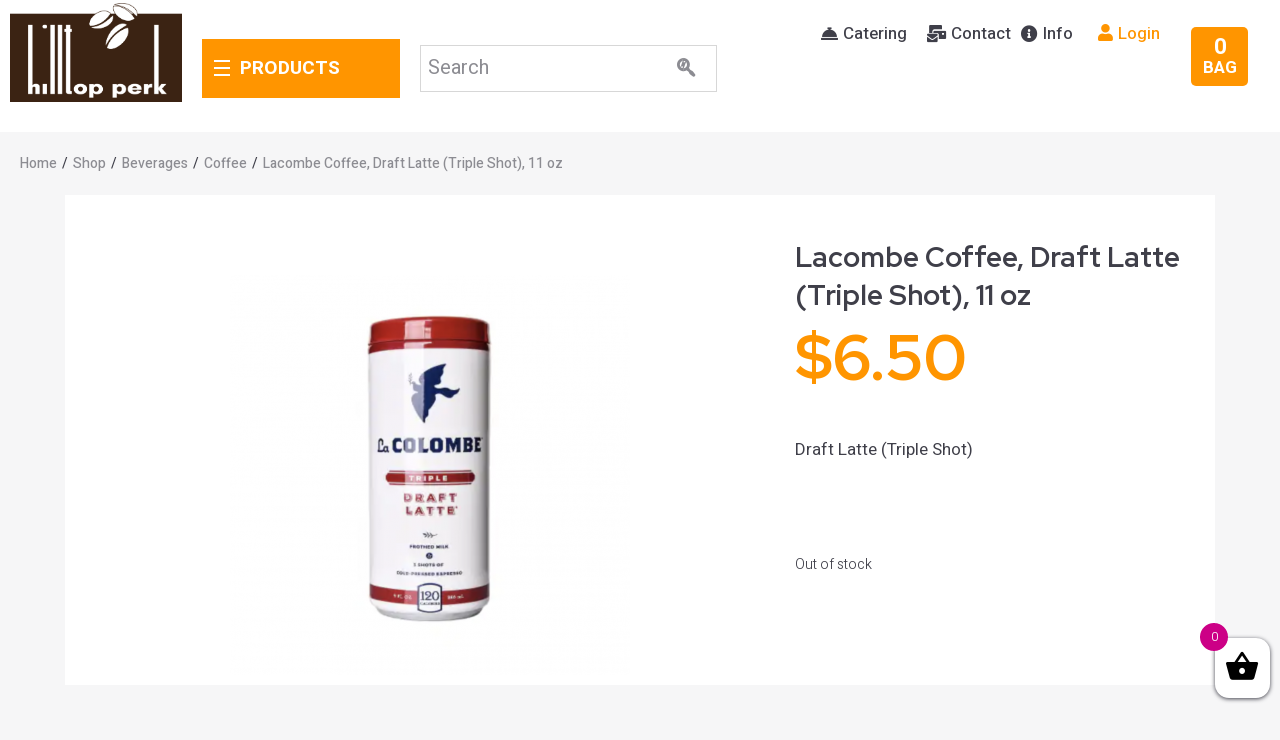

--- FILE ---
content_type: text/html; charset=UTF-8
request_url: https://hilltopperk.com/product/lacombe-coffee-5/
body_size: 47998
content:
<!DOCTYPE html>
<html lang="en-US" prefix="og: http://ogp.me/ns#">
<head>
<meta charset="UTF-8">
<link rel="profile" href="https://gmpg.org/xfn/11">
<link rel="pingback" href="https://hilltopperk.com/xmlrpc.php">

<meta name="viewport" content="width=device-width, initial-scale=1" />
<title>Lacombe Coffee, Draft Latte (Triple Shot), 11 oz &#8211; Hilltop Perk Deli</title>
<meta name='robots' content='max-image-preview:large' />
<!-- Premmerce SEO for WooCommerce  -->
<meta property="og:locale" content="en_US" />
<meta property="og:type" content="product" />
<meta property="og:title" content="Lacombe Coffee, Draft Latte (Triple Shot), 11 oz &#8211; Hilltop Perk Deli" />
<meta property="og:description" content="Draft Latte (Triple Shot)" />
<meta property="og:url" content="https://hilltopperk.com/product/lacombe-coffee-5/" />
<meta property="og:site_name" content="Hilltop Perk Deli" />
<meta property="og:image" content="https://hilltopperk.com/wp-content/uploads/2020/04/Screen-Shot-2020-05-06-at-2.37.55-PM-e1589138155466.png" />
<meta property="og:image:width" content="373" />
<meta property="og:image:height" content="371" />
<meta property="og:price:amount" content="6.5" />
<meta property="og:price:currency" content="USD" />
<meta property="product:availability" content="pending" />
<meta property="product:retailer_item_id" content="120" />
<meta name="twitter:title" content="Lacombe Coffee, Draft Latte (Triple Shot), 11 oz &#8211; Hilltop Perk Deli" />
<meta name="twitter:description" content="Draft Latte (Triple Shot)" />
<meta name="twitter:image" content="https://hilltopperk.com/wp-content/uploads/2020/04/Screen-Shot-2020-05-06-at-2.37.55-PM-e1589138155466.png" />
<script type='application/ld+json'>{"@context":"https://schema.org","@type":"Organization","url":"https://hilltopperk.com","name":"Hilltop Perk Deli"}</script>
<!-- /Premmerce SEO for WooCommerce  -->
<link rel='dns-prefetch' href='//ajax.googleapis.com' />
<link rel='dns-prefetch' href='//web.squarecdn.com' />
<link rel='dns-prefetch' href='//fonts.googleapis.com' />
<link rel='dns-prefetch' href='//s.w.org' />
<link rel="alternate" type="application/rss+xml" title="Hilltop Perk Deli &raquo; Feed" href="https://hilltopperk.com/feed/" />
<link rel="alternate" type="application/rss+xml" title="Hilltop Perk Deli &raquo; Comments Feed" href="https://hilltopperk.com/comments/feed/" />
<link rel="alternate" type="application/rss+xml" title="Hilltop Perk Deli &raquo; Lacombe Coffee, Draft Latte (Triple Shot), 11 oz Comments Feed" href="https://hilltopperk.com/product/lacombe-coffee-5/feed/" />
		<script type="text/javascript">
			window._wpemojiSettings = {"baseUrl":"https:\/\/s.w.org\/images\/core\/emoji\/13.1.0\/72x72\/","ext":".png","svgUrl":"https:\/\/s.w.org\/images\/core\/emoji\/13.1.0\/svg\/","svgExt":".svg","source":{"concatemoji":"https:\/\/hilltopperk.com\/wp-includes\/js\/wp-emoji-release.min.js?ver=5.8.12"}};
			!function(e,a,t){var n,r,o,i=a.createElement("canvas"),p=i.getContext&&i.getContext("2d");function s(e,t){var a=String.fromCharCode;p.clearRect(0,0,i.width,i.height),p.fillText(a.apply(this,e),0,0);e=i.toDataURL();return p.clearRect(0,0,i.width,i.height),p.fillText(a.apply(this,t),0,0),e===i.toDataURL()}function c(e){var t=a.createElement("script");t.src=e,t.defer=t.type="text/javascript",a.getElementsByTagName("head")[0].appendChild(t)}for(o=Array("flag","emoji"),t.supports={everything:!0,everythingExceptFlag:!0},r=0;r<o.length;r++)t.supports[o[r]]=function(e){if(!p||!p.fillText)return!1;switch(p.textBaseline="top",p.font="600 32px Arial",e){case"flag":return s([127987,65039,8205,9895,65039],[127987,65039,8203,9895,65039])?!1:!s([55356,56826,55356,56819],[55356,56826,8203,55356,56819])&&!s([55356,57332,56128,56423,56128,56418,56128,56421,56128,56430,56128,56423,56128,56447],[55356,57332,8203,56128,56423,8203,56128,56418,8203,56128,56421,8203,56128,56430,8203,56128,56423,8203,56128,56447]);case"emoji":return!s([10084,65039,8205,55357,56613],[10084,65039,8203,55357,56613])}return!1}(o[r]),t.supports.everything=t.supports.everything&&t.supports[o[r]],"flag"!==o[r]&&(t.supports.everythingExceptFlag=t.supports.everythingExceptFlag&&t.supports[o[r]]);t.supports.everythingExceptFlag=t.supports.everythingExceptFlag&&!t.supports.flag,t.DOMReady=!1,t.readyCallback=function(){t.DOMReady=!0},t.supports.everything||(n=function(){t.readyCallback()},a.addEventListener?(a.addEventListener("DOMContentLoaded",n,!1),e.addEventListener("load",n,!1)):(e.attachEvent("onload",n),a.attachEvent("onreadystatechange",function(){"complete"===a.readyState&&t.readyCallback()})),(n=t.source||{}).concatemoji?c(n.concatemoji):n.wpemoji&&n.twemoji&&(c(n.twemoji),c(n.wpemoji)))}(window,document,window._wpemojiSettings);
		</script>
		<style type="text/css">
img.wp-smiley,
img.emoji {
	display: inline !important;
	border: none !important;
	box-shadow: none !important;
	height: 1em !important;
	width: 1em !important;
	margin: 0 .07em !important;
	vertical-align: -0.1em !important;
	background: none !important;
	padding: 0 !important;
}
</style>
	<link rel='stylesheet' id='wp-block-library-css'  href='https://hilltopperk.com/wp-includes/css/dist/block-library/style.min.css?ver=5.8.12' type='text/css' media='all' />
<link rel='stylesheet' id='wc-block-style-css'  href='https://hilltopperk.com/wp-content/plugins/woocommerce/packages/woocommerce-blocks/build/style.css?ver=2.5.14' type='text/css' media='all' />
<link rel='stylesheet' id='contact-form-7-css'  href='https://hilltopperk.com/wp-content/plugins/contact-form-7/includes/css/styles.css?ver=5.5.6' type='text/css' media='all' />
<link rel='stylesheet' id='bodhi-svgs-attachment-css'  href='https://hilltopperk.com/wp-content/plugins/svg-support/css/svgs-attachment.css?ver=5.8.12' type='text/css' media='all' />
<link rel='stylesheet' id='photoswipe-css'  href='https://hilltopperk.com/wp-content/plugins/woocommerce/assets/css/photoswipe/photoswipe.min.css?ver=4.0.4' type='text/css' media='all' />
<link rel='stylesheet' id='photoswipe-default-skin-css'  href='https://hilltopperk.com/wp-content/plugins/woocommerce/assets/css/photoswipe/default-skin/default-skin.min.css?ver=4.0.4' type='text/css' media='all' />
<style id='woocommerce-inline-inline-css' type='text/css'>
.woocommerce form .form-row .required { visibility: visible; }
</style>
<link rel='stylesheet' id='fpf_front-css'  href='https://hilltopperk.com/wp-content/plugins/flexible-product-fields/assets/css/front.min.css?ver=1.4.0.69' type='text/css' media='all' />
<link rel='stylesheet' id='jquery-ui-style-css'  href='//ajax.googleapis.com/ajax/libs/jqueryui/1.9.2/themes/smoothness/jquery-ui.css?ver=5.8.12' type='text/css' media='all' />
<link rel='stylesheet' id='xoo-wsc-css'  href='https://hilltopperk.com/wp-content/plugins/woocommerce-side-cart-premium/public/css/xoo-wsc-public.css?ver=2.2' type='text/css' media='all' />
<style id='xoo-wsc-inline-css' type='text/css'>
.xoo-wsc-footer a.xoo-wsc-ft-btn{
				background-color: #777;
				color: #fff;
				padding-top: 5px;
				padding-bottom: 5px;
			}

			.xoo-wsc-coupon-submit{
				background-color: #777;
				color: #fff;
			}
			.xoo-wsc-header{
				background-color: #ffffff;
				color: #000000;
				border-bottom-width: 1px;
				border-bottom-color: #eeeeee;
				border-bottom-style: solid;
				padding: 10px 20px;
			}
			.xoo-wsc-ctxt{
				font-size: 20px;
			}
			.xoo-wsc-close{
				font-size: 20px;
			}
			.xoo-wsc-container{
				width: 300px;
			}
			.xoo-wsc-body{
				background-color: #ffffff;
				font-size: 14px;
				color: #000000;
			}
			input[type='number'].xoo-wsc-qty{
				background-color: #ffffff;
			}
			.xoo-wsc-qtybox{
				border-color: #000000;
			}
			.xoo-wsc-chng{
				border-color: #000000;
			}
			a.xoo-wsc-remove{
				color: #000000;
			}
			a.xoo-wsc-pname{
				color: #000000;
				font-size: 16px;
			}
			.xoo-wsc-img-col{
				width: 35%;
			}
			.xoo-wsc-sum-col{
				width: 60%;
			}
			.xoo-wsc-product{
				border-top-style: solid;
				border-top-color: #eeeeee;
				border-top-width: 1px;
			}
			.xoo-wsc-basket{
				background-color: #ffffff;
				bottom: 12px;
				position: fixed;
			}
			.xoo-wsc-basket .xoo-wsc-bki{
				color: #000000;
				font-size: 35px;
			}
			.xoo-wsc-basket img.xoo-wsc-bki{
				width: 35px;
				height: 35px;
			}
			.xoo-wsc-items-count{
				background-color: #cc0086;
				color: #ffffff;
			}
			.xoo-wsc-footer{
				background-color: #ffffff;
			}
			.xoo-wsc-footer a.xoo-wsc-ft-btn{
				margin: 4px 0;
			}
			.xoo-wsc-wp-item img.size-shop_catalog, .xoo-wsc-rp-item img.wp-post-image{
				width: 75px;
			}
			li.xoo-wsc-rp-item{
				background-color: #fff;
			}
		.xoo-wsc-footer{
				position: absolute;
			}
			.xoo-wsc-container{
				top: 0;
				bottom: 0;
			}
				.xoo-wsc-basket{
					right: 0;
				}
				.xoo-wsc-basket, .xoo-wsc-container{
					transition-property: right;
				}
				.xoo-wsc-items-count{
					left: -15px;
				}
				.xoo-wsc-container{
					right: -300px;
				}
				.xoo-wsc-modal.xoo-wsc-active .xoo-wsc-basket{
					right: 300px;
				}
				.xoo-wsc-modal.xoo-wsc-active .xoo-wsc-container{
					right: 0;
				}
			
</style>
<link rel='stylesheet' id='xoo-wsc-fonts-css'  href='https://hilltopperk.com/wp-content/plugins/woocommerce-side-cart-premium/lib/fonts/xoo-wsc-fonts.css?ver=2.2' type='text/css' media='all' />
<link rel='stylesheet' id='wpos-slick-style-css'  href='https://hilltopperk.com/wp-content/plugins/woo-product-slider-and-carousel-with-category/assets/css/slick.css?ver=2.2' type='text/css' media='all' />
<link rel='stylesheet' id='wcpscwc_public_style-css'  href='https://hilltopperk.com/wp-content/plugins/woo-product-slider-and-carousel-with-category/assets/css/wcpscwc-public.css?ver=2.2' type='text/css' media='all' />
<link rel='stylesheet' id='wc-square-css'  href='https://hilltopperk.com/wp-content/plugins/woocommerce-square/assets/css/frontend/wc-square.min.css?ver=3.2.0' type='text/css' media='all' />
<link rel='stylesheet' id='font-awesome-css'  href='https://hilltopperk.com/wp-content/plugins/elementor/assets/lib/font-awesome/css/font-awesome.min.css?ver=4.7.0' type='text/css' media='all' />
<link rel='stylesheet' id='kava-parent-theme-style-css'  href='https://hilltopperk.com/wp-content/themes/kava/style.css?ver=2.0.2' type='text/css' media='all' />
<link rel='stylesheet' id='kava-theme-style-css'  href='https://hilltopperk.com/wp-content/themes/groce_store/style.css?ver=2.0.2' type='text/css' media='all' />
<style id='kava-theme-style-inline-css' type='text/css'>
/* #Typography */body {font-style: normal;font-weight: 300;font-size: 14px;line-height: 1.6;font-family: Heebo, sans-serif;letter-spacing: 0px;text-align: left;color: #3f3f49;}h1,.h1-style {font-style: normal;font-weight: 700;font-size: 39px;line-height: 1.4;font-family: 'Red Hat Display', sans-serif;letter-spacing: 0px;text-align: inherit;color: #3f3f49;}h2,.h2-style {font-style: normal;font-weight: 700;font-size: 22px;line-height: 1.4;font-family: 'Red Hat Display', sans-serif;letter-spacing: 0px;text-align: inherit;color: #3f3f49;}h3,.h3-style {font-style: normal;font-weight: 700;font-size: 21px;line-height: 1.4;font-family: 'Red Hat Display', sans-serif;letter-spacing: 0px;text-align: inherit;color: #3f3f49;}h4,.h4-style {font-style: normal;font-weight: 700;font-size: 19px;line-height: 1.5;font-family: Heebo, sans-serif;letter-spacing: 0px;text-align: inherit;color: #3f3f49;}h5,.h5-style {font-style: normal;font-weight: 500;font-size: 17px;line-height: 1.5;font-family: Heebo, sans-serif;letter-spacing: 0px;text-align: inherit;color: #3f3f49;}h6,.h6-style {font-style: normal;font-weight: 500;font-size: 14px;line-height: 1.5;font-family: Heebo, sans-serif;letter-spacing: 0px;text-align: inherit;color: #3f3f49;}@media (min-width: 1200px) {h1,.h1-style { font-size: 64px; }h2,.h2-style { font-size: 36px; }h3,.h3-style { font-size: 28px; }}a,h1 a:hover,h2 a:hover,h3 a:hover,h4 a:hover,h5 a:hover,h6 a:hover { color: #3f3f49; }a:hover { color: #ff9500; }blockquote {color: #3f3f49;}/* #Header */.site-header__wrap {background-color: #ffffff;background-repeat: repeat;background-position: center top;background-attachment: scroll;;}/* ##Top Panel */.top-panel {color: #3f3f49;background-color: #ffffff;}/* #Main Menu */.main-navigation {font-style: normal;font-weight: 400;font-size: 14px;line-height: 1.4;font-family: Heebo, sans-serif;letter-spacing: 0px;}.main-navigation a,.menu-item-has-children:before {color: #3f3f49;}.main-navigation a:hover,.main-navigation .current_page_item>a,.main-navigation .current-menu-item>a,.main-navigation .current_page_ancestor>a,.main-navigation .current-menu-ancestor>a {color: #ff9500;}/* #Mobile Menu */.mobile-menu-toggle-button {color: #ffffff;background-color: #3f3f49;}/* #Social */.social-list a {color: #3f3f49;}.social-list a:hover {color: #3f3f49;}/* #Breadcrumbs */.breadcrumbs_item {font-style: normal;font-weight: 400;font-size: 11px;line-height: 1.5;font-family: Heebo, sans-serif;letter-spacing: 0px;}.breadcrumbs_item_sep,.breadcrumbs_item_link {color: #3f3f49;}.breadcrumbs_item_link:hover {color: #3f3f49;}/* #Post navigation */.post-navigation-container i {color: #3f3f49;}.post-navigation-container .nav-links a:hover .post-title,.post-navigation-container .nav-links a:hover .nav-text {color: #3f3f49;}.post-navigation-container .nav-links a:hover i {color: #ff9500;}/* #Pagination */.posts-list-navigation .pagination .page-numbers,.page-links > span,.page-links > a {color: #3f3f49;}.posts-list-navigation .pagination a.page-numbers:hover,.posts-list-navigation .pagination .page-numbers.current,.page-links > a:hover,.page-links > span {color: #ff9500;}.posts-list-navigation .pagination .next,.posts-list-navigation .pagination .prev {color: #3f3f49;}.posts-list-navigation .pagination .next:hover,.posts-list-navigation .pagination .prev:hover {color: #ff9500;}/* #Button Appearance Styles (regular scheme) */.btn,button,input[type='button'],input[type='reset'],input[type='submit'] {font-style: normal;font-weight: 900;font-size: 11px;line-height: 1;font-family: Heebo, sans-serif;letter-spacing: 1px;color: #ffffff;background-color: #3f3f49;}.btn:hover,button:hover,input[type='button']:hover,input[type='reset']:hover,input[type='submit']:hover,input[type='reset']:hover {color: #ffffff;background-color: rgb(101,101,111);}.btn.invert-button {color: #ffffff;}.btn.invert-button:hover {color: #ffffff;border-color: #3f3f49;background-color: #3f3f49;}/* #Totop Button */#toTop {padding: 0px 0px;border-radius: 0px;background-color: ;color: ;}#toTop:hover {background-color: ;color: ;}input,optgroup,select,textarea {font-size: 14px;}/* #Comment, Contact, Password Forms */.comment-form .submit,.wpcf7-submit,.post-password-form label + input {font-style: normal;font-weight: 900;font-size: 11px;line-height: 1;font-family: Heebo, sans-serif;letter-spacing: 1px;color: #ffffff;background-color: #3f3f49;}.comment-form .submit:hover,.wpcf7-submit:hover,.post-password-form label + input:hover {color: #ffffff;background-color: rgb(101,101,111);}.comment-reply-title {font-style: normal;font-weight: 700;font-size: 19px;line-height: 1.5;font-family: Heebo, sans-serif;letter-spacing: 0px;color: #3f3f49;}/* Cookies consent */.comment-form-cookies-consent input[type='checkbox']:checked ~ label[for=wp-comment-cookies-consent]:before {color: #ffffff;border-color: #3f3f49;background-color: #3f3f49;}/* #Comment Reply Link */#cancel-comment-reply-link {color: #3f3f49;}#cancel-comment-reply-link:hover {color: #ff9500;}/* #Comment item */.comment-body .fn {font-style: normal;font-weight: 500;font-size: 14px;line-height: 1.5;font-family: Heebo, sans-serif;letter-spacing: 0px;color: #3f3f49;}.comment-date__time {color: #3f3f49;}.comment-reply-link {font-style: normal;font-weight: 900;font-size: 11px;line-height: 1;font-family: Heebo, sans-serif;letter-spacing: 1px;}/* #Input Placeholders */::-webkit-input-placeholder { color: #3f3f49; }::-moz-placeholder{ color: #3f3f49; }:-moz-placeholder{ color: #3f3f49; }:-ms-input-placeholder{ color: #3f3f49; }/* #Entry Meta */.posted-on,.cat-links,.byline,.tags-links {color: #3f3f49;}.comments-button {color: #3f3f49;}.comments-button:hover {color: #ffffff;background-color: #3f3f49;}.btn-style .post-categories a {color: #ffffff;background-color: #3f3f49;}.btn-style .post-categories a:hover {color: #ffffff;background-color: rgb(101,101,111);}.sticky-label {color: #ffffff;background-color: #3f3f49;}/* Posts List Item Invert */.invert-hover.has-post-thumbnail:hover,.invert-hover.has-post-thumbnail:hover .posted-on,.invert-hover.has-post-thumbnail:hover .cat-links,.invert-hover.has-post-thumbnail:hover .byline,.invert-hover.has-post-thumbnail:hover .tags-links,.invert-hover.has-post-thumbnail:hover .entry-meta,.invert-hover.has-post-thumbnail:hover a,.invert-hover.has-post-thumbnail:hover .btn-icon,.invert-item.has-post-thumbnail,.invert-item.has-post-thumbnail .posted-on,.invert-item.has-post-thumbnail .cat-links,.invert-item.has-post-thumbnail .byline,.invert-item.has-post-thumbnail .tags-links,.invert-item.has-post-thumbnail .entry-meta,.invert-item.has-post-thumbnail a,.invert-item.has-post-thumbnail .btn:hover,.invert-item.has-post-thumbnail .btn-style .post-categories a:hover,.invert,.invert .entry-title,.invert a,.invert .byline,.invert .posted-on,.invert .cat-links,.invert .tags-links {color: #ffffff;}.invert-hover.has-post-thumbnail:hover a:hover,.invert-hover.has-post-thumbnail:hover .btn-icon:hover,.invert-item.has-post-thumbnail a:hover,.invert a:hover {color: #3f3f49;}.invert-hover.has-post-thumbnail .btn,.invert-item.has-post-thumbnail .comments-button,.posts-list--default.list-style-v10 .invert.default-item .comments-button{color: #ffffff;background-color: #3f3f49;}.invert-hover.has-post-thumbnail .btn:hover,.invert-item.has-post-thumbnail .comments-button:hover,.posts-list--default.list-style-v10 .invert.default-item .comments-button:hover {color: #3f3f49;background-color: #ffffff;}/* Default Posts List */.list-style-v8 .comments-link {color: #3f3f49;}.list-style-v8 .comments-link:hover {color: #ff9500;}/* Creative Posts List */.creative-item .entry-title a:hover {color: #3f3f49;}.list-style-default .creative-item a,.creative-item .btn-icon {color: #3f3f49;}.list-style-default .creative-item a:hover,.creative-item .btn-icon:hover {color: #3f3f49;}.list-style-default .creative-item .btn,.list-style-default .creative-item .btn:hover,.list-style-default .creative-item .comments-button:hover {color: #ffffff;}.creative-item__title-first-letter {font-style: normal;font-weight: 700;font-family: 'Red Hat Display', sans-serif;color: #3f3f49;}.posts-list--creative.list-style-v10 .creative-item:before {background-color: #3f3f49;box-shadow: 0px 0px 0px 8px rgba(63,63,73,0.25);}.posts-list--creative.list-style-v10 .creative-item__post-date {font-style: normal;font-weight: 700;font-size: 19px;line-height: 1.5;font-family: Heebo, sans-serif;letter-spacing: 0px;color: #3f3f49;}.posts-list--creative.list-style-v10 .creative-item__post-date a {color: #3f3f49;}.posts-list--creative.list-style-v10 .creative-item__post-date a:hover {color: #ff9500;}/* Creative Posts List style-v2 */.list-style-v2 .creative-item .entry-title,.list-style-v9 .creative-item .entry-title {font-style: normal;font-weight: 700;font-size: 19px;line-height: 1.5;font-family: Heebo, sans-serif;letter-spacing: 0px;}/* Image Post Format */.post_format-post-format-image .post-thumbnail__link:before {color: #ffffff;background-color: #3f3f49;}/* Gallery Post Format */.post_format-post-format-gallery .swiper-button-prev,.post_format-post-format-gallery .swiper-button-next {color: #3f3f49;}.post_format-post-format-gallery .swiper-button-prev:hover,.post_format-post-format-gallery .swiper-button-next:hover {color: #ff9500;}/* Link Post Format */.post_format-post-format-quote .post-format-quote {color: #ffffff;background-color: #3f3f49;}.post_format-post-format-quote .post-format-quote:before {color: #3f3f49;background-color: #ffffff;}/* Post Author */.post-author__title a {color: #3f3f49;}.post-author__title a:hover {color: #ff9500;}.invert .post-author__title a {color: #ffffff;}.invert .post-author__title a:hover {color: #3f3f49;}/* Single Post */.single-post blockquote {border-color: #3f3f49;}.single-post:not(.post-template-single-layout-4):not(.post-template-single-layout-7) .tags-links a:hover {color: #ffffff;border-color: #3f3f49;background-color: #3f3f49;}.single-header-3 .post-author .byline,.single-header-4 .post-author .byline,.single-header-5 .post-author .byline {font-style: normal;font-weight: 700;font-size: 19px;line-height: 1.5;font-family: Heebo, sans-serif;letter-spacing: 0px;}.single-header-8,.single-header-10 .entry-header {background-color: #3f3f49;}.single-header-8.invert a:hover,.single-header-10.invert a:hover {color: rgba(255,255,255,0.5);}.single-header-3 a.comments-button,.single-header-10 a.comments-button {border: 1px solid #ffffff;}.single-header-3 a.comments-button:hover,.single-header-10 a.comments-button:hover {color: #3f3f49;background-color: #ffffff;}/* Page preloader */.page-preloader {border-top-color: #3f3f49;border-right-color: #3f3f49;}/* Logo */.site-logo__link,.site-logo__link:hover {color: #3f3f49;}/* Page title */.page-title {font-style: normal;font-weight: 700;font-size: 22px;line-height: 1.4;font-family: 'Red Hat Display', sans-serif;letter-spacing: 0px;color: #3f3f49;}@media (min-width: 1200px) {.page-title { font-size: 36px; }}/* Grid Posts List */.posts-list.list-style-v3 .comments-link {border-color: #3f3f49;}.posts-list.list-style-v4 .comments-link {color: #3f3f49;}.posts-list.list-style-v4 .posts-list__item.grid-item .grid-item-wrap .comments-link:hover {color: #ffffff;background-color: #3f3f49;}/* Posts List Grid Item Invert */.grid-item-wrap.invert,.grid-item-wrap.invert .posted-on,.grid-item-wrap.invert .cat-links,.grid-item-wrap.invert .byline,.grid-item-wrap.invert .tags-links,.grid-item-wrap.invert .entry-meta,.grid-item-wrap.invert a,.grid-item-wrap.invert .btn-icon,.grid-item-wrap.invert .comments-button {color: #ffffff;}/* Posts List Grid-5 Item Invert */.list-style-v5 .grid-item-wrap.invert .posted-on,.list-style-v5 .grid-item-wrap.invert .cat-links,.list-style-v5 .grid-item-wrap.invert .byline,.list-style-v5 .grid-item-wrap.invert .tags-links,.list-style-v5 .grid-item-wrap.invert .posted-on a,.list-style-v5 .grid-item-wrap.invert .cat-links a,.list-style-v5 .grid-item-wrap.invert .tags-links a,.list-style-v5 .grid-item-wrap.invert .byline a,.list-style-v5 .grid-item-wrap.invert .comments-link,.list-style-v5 .grid-item-wrap.invert .entry-title a:hover {color: #3f3f49;}.list-style-v5 .grid-item-wrap.invert .posted-on a:hover,.list-style-v5 .grid-item-wrap.invert .cat-links a:hover,.list-style-v5 .grid-item-wrap.invert .tags-links a:hover,.list-style-v5 .grid-item-wrap.invert .byline a:hover,.list-style-v5 .grid-item-wrap.invert .comments-link:hover {color: #ffffff;}/* Posts List Grid-6 Item Invert */.posts-list.list-style-v6 .posts-list__item.grid-item .grid-item-wrap .cat-links a,.posts-list.list-style-v7 .posts-list__item.grid-item .grid-item-wrap .cat-links a {color: #ffffff;background-color: #3f3f49;}.posts-list.list-style-v6 .posts-list__item.grid-item .grid-item-wrap .cat-links a:hover,.posts-list.list-style-v7 .posts-list__item.grid-item .grid-item-wrap .cat-links a:hover {color: #ffffff;background-color: rgb(101,101,111);}.posts-list.list-style-v9 .posts-list__item.grid-item .grid-item-wrap .entry-header .entry-title {font-weight : 300;}/* Grid 7 */.list-style-v7 .grid-item-wrap.invert .posted-on a:hover,.list-style-v7 .grid-item-wrap.invert .cat-links a:hover,.list-style-v7 .grid-item-wrap.invert .tags-links a:hover,.list-style-v7 .grid-item-wrap.invert .byline a:hover,.list-style-v7 .grid-item-wrap.invert .comments-link:hover,.list-style-v7 .grid-item-wrap.invert .entry-title a:hover,.list-style-v6 .grid-item-wrap.invert .posted-on a:hover,.list-style-v6 .grid-item-wrap.invert .cat-links a:hover,.list-style-v6 .grid-item-wrap.invert .tags-links a:hover,.list-style-v6 .grid-item-wrap.invert .byline a:hover,.list-style-v6 .grid-item-wrap.invert .comments-link:hover,.list-style-v6 .grid-item-wrap.invert .entry-title a:hover {color: #3f3f49;}.list-style-v7 .grid-item-wrap.invert .posted-on,.list-style-v7 .grid-item-wrap.invert .cat-links,.list-style-v7 .grid-item-wrap.invert .byline,.list-style-v7 .grid-item-wrap.invert .tags-links,.list-style-v7 .grid-item-wrap.invert .posted-on a,.list-style-v7 .grid-item-wrap.invert .cat-links a,.list-style-v7 .grid-item-wrap.invert .tags-links a,.list-style-v7 .grid-item-wrap.invert .byline a,.list-style-v7 .grid-item-wrap.invert .comments-link,.list-style-v7 .grid-item-wrap.invert .entry-title a,.list-style-v7 .grid-item-wrap.invert .entry-content p,.list-style-v6 .grid-item-wrap.invert .posted-on,.list-style-v6 .grid-item-wrap.invert .cat-links,.list-style-v6 .grid-item-wrap.invert .byline,.list-style-v6 .grid-item-wrap.invert .tags-links,.list-style-v6 .grid-item-wrap.invert .posted-on a,.list-style-v6 .grid-item-wrap.invert .cat-links a,.list-style-v6 .grid-item-wrap.invert .tags-links a,.list-style-v6 .grid-item-wrap.invert .byline a,.list-style-v6 .grid-item-wrap.invert .comments-link,.list-style-v6 .grid-item-wrap.invert .entry-title a,.list-style-v6 .grid-item-wrap.invert .entry-content p {color: #ffffff;}.posts-list.list-style-v7 .grid-item .grid-item-wrap .entry-footer .comments-link:hover,.posts-list.list-style-v6 .grid-item .grid-item-wrap .entry-footer .comments-link:hover,.posts-list.list-style-v6 .posts-list__item.grid-item .grid-item-wrap .btn:hover,.posts-list.list-style-v7 .posts-list__item.grid-item .grid-item-wrap .btn:hover {color: #3f3f49;border-color: #3f3f49;}.posts-list.list-style-v10 .grid-item-inner .space-between-content .comments-link {color: #3f3f49;}.posts-list.list-style-v10 .grid-item-inner .space-between-content .comments-link:hover {color: #3f3f49;}.posts-list.list-style-v10 .posts-list__item.justify-item .justify-item-inner .entry-title a {color: #3f3f49;}.posts-list.posts-list--vertical-justify.list-style-v10 .posts-list__item.justify-item .justify-item-inner .entry-title a:hover{color: #ffffff;background-color: #3f3f49;}.posts-list.list-style-v5 .posts-list__item.justify-item .justify-item-inner.invert .cat-links a:hover,.posts-list.list-style-v8 .posts-list__item.justify-item .justify-item-inner.invert .cat-links a:hover {color: #ffffff;background-color: rgb(101,101,111);}.posts-list.list-style-v5 .posts-list__item.justify-item .justify-item-inner.invert .cat-links a,.posts-list.list-style-v8 .posts-list__item.justify-item .justify-item-inner.invert .cat-links a{color: #ffffff;background-color: #3f3f49;}.list-style-v8 .justify-item-inner.invert .posted-on,.list-style-v8 .justify-item-inner.invert .cat-links,.list-style-v8 .justify-item-inner.invert .byline,.list-style-v8 .justify-item-inner.invert .tags-links,.list-style-v8 .justify-item-inner.invert .posted-on a,.list-style-v8 .justify-item-inner.invert .cat-links a,.list-style-v8 .justify-item-inner.invert .tags-links a,.list-style-v8 .justify-item-inner.invert .byline a,.list-style-v8 .justify-item-inner.invert .comments-link,.list-style-v8 .justify-item-inner.invert .entry-title a,.list-style-v8 .justify-item-inner.invert .entry-content p,.list-style-v5 .justify-item-inner.invert .posted-on,.list-style-v5 .justify-item-inner.invert .cat-links,.list-style-v5 .justify-item-inner.invert .byline,.list-style-v5 .justify-item-inner.invert .tags-links,.list-style-v5 .justify-item-inner.invert .posted-on a,.list-style-v5 .justify-item-inner.invert .cat-links a,.list-style-v5 .justify-item-inner.invert .tags-links a,.list-style-v5 .justify-item-inner.invert .byline a,.list-style-v5 .justify-item-inner.invert .comments-link,.list-style-v5 .justify-item-inner.invert .entry-title a,.list-style-v5 .justify-item-inner.invert .entry-content p,.list-style-v4 .justify-item-inner.invert .posted-on:hover,.list-style-v4 .justify-item-inner.invert .cat-links,.list-style-v4 .justify-item-inner.invert .byline,.list-style-v4 .justify-item-inner.invert .tags-links,.list-style-v4 .justify-item-inner.invert .posted-on a,.list-style-v4 .justify-item-inner.invert .cat-links a,.list-style-v4 .justify-item-inner.invert .tags-links a,.list-style-v4 .justify-item-inner.invert .byline a,.list-style-v4 .justify-item-inner.invert .comments-link,.list-style-v4 .justify-item-inner.invert .entry-title a,.list-style-v4 .justify-item-inner.invert .entry-content p {color: #ffffff;}.list-style-v8 .justify-item-inner.invert .posted-on a:hover,.list-style-v8 .justify-item-inner.invert .cat-links a:hover,.list-style-v8 .justify-item-inner.invert .tags-links a:hover,.list-style-v8 .justify-item-inner.invert .byline a:hover,.list-style-v8 .justify-item-inner.invert .comments-link:hover,.list-style-v8 .justify-item-inner.invert .entry-title a:hover,.list-style-v5 .justify-item-inner.invert .posted-on a:hover,.list-style-v5 .justify-item-inner.invert .cat-links a:hover,.list-style-v5 .justify-item-inner.invert .tags-links a:hover,.list-style-v5 .justify-item-inner.invert .byline a:hover,.list-style-v5 .justify-item-inner.invert .entry-title a:hover,.list-style-v4 .justify-item-inner.invert .posted-on a,.list-style-v4 .justify-item-inner.invert .cat-links a:hover,.list-style-v4 .justify-item-inner.invert .tags-links a:hover,.list-style-v4 .justify-item-inner.invert .byline a:hover,.list-style-v4 .justify-item-inner.invert .comments-link:hover,.list-style-v4 .justify-item-inner.invert .entry-title a:hover{color: #3f3f49;}.posts-list.list-style-v5 .justify-item .justify-item-wrap .entry-footer .comments-link:hover {border-color: #3f3f49;}.list-style-v4 .justify-item-inner.invert .btn:hover,.list-style-v6 .justify-item-wrap.invert .btn:hover,.list-style-v8 .justify-item-inner.invert .btn:hover {color: #ffffff;}.posts-list.posts-list--vertical-justify.list-style-v5 .posts-list__item.justify-item .justify-item-wrap .entry-footer .comments-link:hover,.posts-list.posts-list--vertical-justify.list-style-v5 .posts-list__item.justify-item .justify-item-wrap .entry-footer .btn:hover {color: #3f3f49;border-color: #3f3f49;}/* masonry Posts List */.posts-list.list-style-v3 .comments-link {border-color: #3f3f49;}.posts-list.list-style-v4 .comments-link {color: #3f3f49;}.posts-list.list-style-v4 .posts-list__item.masonry-item .masonry-item-wrap .comments-link:hover {color: #ffffff;background-color: #3f3f49;}/* Posts List masonry Item Invert */.masonry-item-wrap.invert,.masonry-item-wrap.invert .posted-on,.masonry-item-wrap.invert .cat-links,.masonry-item-wrap.invert .byline,.masonry-item-wrap.invert .tags-links,.masonry-item-wrap.invert .entry-meta,.masonry-item-wrap.invert a,.masonry-item-wrap.invert .btn-icon,.masonry-item-wrap.invert .comments-button {color: #ffffff;}/* Posts List masonry-5 Item Invert */.list-style-v5 .masonry-item-wrap.invert .posted-on,.list-style-v5 .masonry-item-wrap.invert .cat-links,.list-style-v5 .masonry-item-wrap.invert .byline,.list-style-v5 .masonry-item-wrap.invert .tags-links,.list-style-v5 .masonry-item-wrap.invert .posted-on a,.list-style-v5 .masonry-item-wrap.invert .cat-links a,.list-style-v5 .masonry-item-wrap.invert .tags-links a,.list-style-v5 .masonry-item-wrap.invert .byline a,.list-style-v5 .masonry-item-wrap.invert .comments-link,.list-style-v5 .masonry-item-wrap.invert .entry-title a:hover {color: #3f3f49;}.list-style-v5 .masonry-item-wrap.invert .posted-on a:hover,.list-style-v5 .masonry-item-wrap.invert .cat-links a:hover,.list-style-v5 .masonry-item-wrap.invert .tags-links a:hover,.list-style-v5 .masonry-item-wrap.invert .byline a:hover,.list-style-v5 .masonry-item-wrap.invert .comments-link:hover {color: #ffffff;}.posts-list.list-style-v10 .masonry-item-inner .space-between-content .comments-link {color: #3f3f49;}.posts-list.list-style-v10 .masonry-item-inner .space-between-content .comments-link:hover {color: #3f3f49;}.widget_recent_entries a,.widget_recent_comments a {font-style: normal;font-weight: 500;font-size: 14px;line-height: 1.5;font-family: Heebo, sans-serif;letter-spacing: 0px;color: #3f3f49;}.widget_recent_entries a:hover,.widget_recent_comments a:hover {color: #3f3f49;}.widget_recent_entries .post-date,.widget_recent_comments .recentcomments {color: #3f3f49;}.widget_recent_comments .comment-author-link a {color: #3f3f49;}.widget_recent_comments .comment-author-link a:hover {color: #3f3f49;}.widget_calendar th,.widget_calendar caption {color: #3f3f49;}.widget_calendar tbody td a {color: #3f3f49;}.widget_calendar tbody td a:hover {color: #ffffff;background-color: #3f3f49;}.widget_calendar tfoot td a {color: #3f3f49;}.widget_calendar tfoot td a:hover {color: #ff9500;}/* Preloader */.jet-smart-listing-wrap.jet-processing + div.jet-smart-listing-loading,div.wpcf7 .ajax-loader {border-top-color: #3f3f49;border-right-color: #3f3f49;}/*--------------------------------------------------------------## Ecwid Plugin Styles--------------------------------------------------------------*//* Product Title, Product Price amount */html#ecwid_html body#ecwid_body .ec-size .ec-wrapper .ec-store .grid-product__title-inner,html#ecwid_html body#ecwid_body .ec-size .ec-wrapper .ec-store .grid__products .grid-product__image ~ .grid-product__price .grid-product__price-amount,html#ecwid_html body#ecwid_body .ec-size .ec-wrapper .ec-store .grid__products .grid-product__image ~ .grid-product__title .grid-product__price-amount,html#ecwid_html body#ecwid_body .ec-size .ec-store .grid__products--medium-items.grid__products--layout-center .grid-product__price-compare,html#ecwid_html body#ecwid_body .ec-size .ec-store .grid__products--medium-items .grid-product__details,html#ecwid_html body#ecwid_body .ec-size .ec-store .grid__products--medium-items .grid-product__sku,html#ecwid_html body#ecwid_body .ec-size .ec-store .grid__products--medium-items .grid-product__sku-hover,html#ecwid_html body#ecwid_body .ec-size .ec-store .grid__products--medium-items .grid-product__tax,html#ecwid_html body#ecwid_body .ec-size .ec-wrapper .ec-store .form__msg,html#ecwid_html body#ecwid_body .ec-size.ec-size--l .ec-wrapper .ec-store h1,html#ecwid_html body#ecwid_body.page .ec-size .ec-wrapper .ec-store .product-details__product-title,html#ecwid_html body#ecwid_body.page .ec-size .ec-wrapper .ec-store .product-details__product-price,html#ecwid_html body#ecwid_body .ec-size .ec-wrapper .ec-store .product-details-module__title,html#ecwid_html body#ecwid_body .ec-size .ec-wrapper .ec-store .ec-cart-summary__row--total .ec-cart-summary__title,html#ecwid_html body#ecwid_body .ec-size .ec-wrapper .ec-store .ec-cart-summary__row--total .ec-cart-summary__price,html#ecwid_html body#ecwid_body .ec-size .ec-wrapper .ec-store .grid__categories * {font-style: normal;font-weight: 500;line-height: 1.5;font-family: Heebo, sans-serif;letter-spacing: 0px;}html#ecwid_html body#ecwid_body .ecwid .ec-size .ec-wrapper .ec-store .product-details__product-description {font-style: normal;font-weight: 300;font-size: 14px;line-height: 1.6;font-family: Heebo, sans-serif;letter-spacing: 0px;text-align: left;color: #3f3f49;}html#ecwid_html body#ecwid_body .ec-size .ec-wrapper .ec-store .grid-product__title-inner,html#ecwid_html body#ecwid_body .ec-size .ec-wrapper .ec-store .grid__products .grid-product__image ~ .grid-product__price .grid-product__price-amount,html#ecwid_html body#ecwid_body .ec-size .ec-wrapper .ec-store .grid__products .grid-product__image ~ .grid-product__title .grid-product__price-amount,html#ecwid_html body#ecwid_body .ec-size .ec-store .grid__products--medium-items.grid__products--layout-center .grid-product__price-compare,html#ecwid_html body#ecwid_body .ec-size .ec-store .grid__products--medium-items .grid-product__details,html#ecwid_html body#ecwid_body .ec-size .ec-store .grid__products--medium-items .grid-product__sku,html#ecwid_html body#ecwid_body .ec-size .ec-store .grid__products--medium-items .grid-product__sku-hover,html#ecwid_html body#ecwid_body .ec-size .ec-store .grid__products--medium-items .grid-product__tax,html#ecwid_html body#ecwid_body .ec-size .ec-wrapper .ec-store .product-details-module__title,html#ecwid_html body#ecwid_body.page .ec-size .ec-wrapper .ec-store .product-details__product-price,html#ecwid_html body#ecwid_body.page .ec-size .ec-wrapper .ec-store .product-details__product-title,html#ecwid_html body#ecwid_body .ec-size .ec-wrapper .ec-store .form-control__text,html#ecwid_html body#ecwid_body .ec-size .ec-wrapper .ec-store .form-control__textarea,html#ecwid_html body#ecwid_body .ec-size .ec-wrapper .ec-store .ec-link,html#ecwid_html body#ecwid_body .ec-size .ec-wrapper .ec-store .ec-link:visited,html#ecwid_html body#ecwid_body .ec-size .ec-wrapper .ec-store input[type="radio"].form-control__radio:checked+.form-control__radio-view::after {color: #3f3f49;}html#ecwid_html body#ecwid_body .ec-size .ec-wrapper .ec-store .ec-link:hover {color: #ff9500;}/* Product Title, Price small state */html#ecwid_html body#ecwid_body .ec-size .ec-wrapper .ec-store .grid__products--small-items .grid-product__title-inner,html#ecwid_html body#ecwid_body .ec-size .ec-wrapper .ec-store .grid__products--small-items .grid-product__price-hover .grid-product__price-amount,html#ecwid_html body#ecwid_body .ec-size .ec-wrapper .ec-store .grid__products--small-items .grid-product__image ~ .grid-product__price .grid-product__price-amount,html#ecwid_html body#ecwid_body .ec-size .ec-wrapper .ec-store .grid__products--small-items .grid-product__image ~ .grid-product__title .grid-product__price-amount,html#ecwid_html body#ecwid_body .ec-size .ec-wrapper .ec-store .grid__products--small-items.grid__products--layout-center .grid-product__price-compare,html#ecwid_html body#ecwid_body .ec-size .ec-wrapper .ec-store .grid__products--small-items .grid-product__details,html#ecwid_html body#ecwid_body .ec-size .ec-wrapper .ec-store .grid__products--small-items .grid-product__sku,html#ecwid_html body#ecwid_body .ec-size .ec-wrapper .ec-store .grid__products--small-items .grid-product__sku-hover,html#ecwid_html body#ecwid_body .ec-size .ec-wrapper .ec-store .grid__products--small-items .grid-product__tax {font-size: 12px;}/* Product Title, Price medium state */html#ecwid_html body#ecwid_body .ec-size .ec-wrapper .ec-store .grid__products--medium-items .grid-product__title-inner,html#ecwid_html body#ecwid_body .ec-size .ec-wrapper .ec-store .grid__products--medium-items .grid-product__price-hover .grid-product__price-amount,html#ecwid_html body#ecwid_body .ec-size .ec-wrapper .ec-store .grid__products--medium-items .grid-product__image ~ .grid-product__price .grid-product__price-amount,html#ecwid_html body#ecwid_body .ec-size .ec-wrapper .ec-store .grid__products--medium-items .grid-product__image ~ .grid-product__title .grid-product__price-amount,html#ecwid_html body#ecwid_body .ec-size .ec-wrapper .ec-store .grid__products--medium-items.grid__products--layout-center .grid-product__price-compare,html#ecwid_html body#ecwid_body .ec-size .ec-wrapper .ec-store .grid__products--medium-items .grid-product__details,html#ecwid_html body#ecwid_body .ec-size .ec-wrapper .ec-store .grid__products--medium-items .grid-product__sku,html#ecwid_html body#ecwid_body .ec-size .ec-wrapper .ec-store .grid__products--medium-items .grid-product__sku-hover,html#ecwid_html body#ecwid_body .ec-size .ec-wrapper .ec-store .grid__products--medium-items .grid-product__tax {font-size: 14px;}/* Product Title, Price large state */html#ecwid_html body#ecwid_body .ec-size .ec-wrapper .ec-store .grid__products--large-items .grid-product__title-inner,html#ecwid_html body#ecwid_body .ec-size .ec-wrapper .ec-store .grid__products--large-items .grid-product__price-hover .grid-product__price-amount,html#ecwid_html body#ecwid_body .ec-size .ec-wrapper .ec-store .grid__products--large-items .grid-product__image ~ .grid-product__price .grid-product__price-amount,html#ecwid_html body#ecwid_body .ec-size .ec-wrapper .ec-store .grid__products--large-items .grid-product__image ~ .grid-product__title .grid-product__price-amount,html#ecwid_html body#ecwid_body .ec-size .ec-wrapper .ec-store .grid__products--large-items.grid__products--layout-center .grid-product__price-compare,html#ecwid_html body#ecwid_body .ec-size .ec-wrapper .ec-store .grid__products--large-items .grid-product__details,html#ecwid_html body#ecwid_body .ec-size .ec-wrapper .ec-store .grid__products--large-items .grid-product__sku,html#ecwid_html body#ecwid_body .ec-size .ec-wrapper .ec-store .grid__products--large-items .grid-product__sku-hover,html#ecwid_html body#ecwid_body .ec-size .ec-wrapper .ec-store .grid__products--large-items .grid-product__tax {font-size: 17px;}/* Product Add To Cart button */html#ecwid_html body#ecwid_body .ec-size .ec-wrapper .ec-store button {font-style: normal;font-weight: 900;line-height: 1;font-family: Heebo, sans-serif;letter-spacing: 1px;}/* Product Add To Cart button normal state */html#ecwid_html body#ecwid_body .ec-size .ec-wrapper .ec-store .form-control--secondary .form-control__button,html#ecwid_html body#ecwid_body .ec-size .ec-wrapper .ec-store .form-control--primary .form-control__button {border-color: #3f3f49;background-color: transparent;color: #3f3f49;}/* Product Add To Cart button hover state, Product Category active state */html#ecwid_html body#ecwid_body .ec-size .ec-wrapper .ec-store .form-control--secondary .form-control__button:hover,html#ecwid_html body#ecwid_body .ec-size .ec-wrapper .ec-store .form-control--primary .form-control__button:hover,html#ecwid_html body#ecwid_body .horizontal-menu-container.horizontal-desktop .horizontal-menu-item.horizontal-menu-item--active>a {border-color: #3f3f49;background-color: #3f3f49;color: #ffffff;}/* Black Product Add To Cart button normal state */html#ecwid_html body#ecwid_body .ec-size .ec-wrapper .ec-store .grid__products--appearance-hover .grid-product--dark .form-control--secondary .form-control__button {border-color: #3f3f49;background-color: #3f3f49;color: #ffffff;}/* Black Product Add To Cart button normal state */html#ecwid_html body#ecwid_body .ec-size .ec-wrapper .ec-store .grid__products--appearance-hover .grid-product--dark .form-control--secondary .form-control__button:hover {border-color: #ffffff;background-color: #ffffff;color: #3f3f49;}/* Product Add To Cart button small label */html#ecwid_html body#ecwid_body .ec-size.ec-size--l .ec-wrapper .ec-store .form-control .form-control__button {font-size: 10px;}/* Product Add To Cart button medium label */html#ecwid_html body#ecwid_body .ec-size.ec-size--l .ec-wrapper .ec-store .form-control--small .form-control__button {font-size: 11px;}/* Product Add To Cart button large label */html#ecwid_html body#ecwid_body .ec-size.ec-size--l .ec-wrapper .ec-store .form-control--medium .form-control__button {font-size: 14px;}/* Mini Cart icon styles */html#ecwid_html body#ecwid_body .ec-minicart__body .ec-minicart__icon .icon-default path[stroke],html#ecwid_html body#ecwid_body .ec-minicart__body .ec-minicart__icon .icon-default circle[stroke] {stroke: #3f3f49;}html#ecwid_html body#ecwid_body .ec-minicart:hover .ec-minicart__body .ec-minicart__icon .icon-default path[stroke],html#ecwid_html body#ecwid_body .ec-minicart:hover .ec-minicart__body .ec-minicart__icon .icon-default circle[stroke] {stroke: #ff9500;}/* Single product */.woocommerce table.variations .reset_variations,.woocommerce-review-link{font-weight: 700;}.product_meta,.woocommerce-tabs .tabs li a,.single-product .quantity label,.woocommerce table.variations .label{font-weight: 500;}.woocommerce table.variations select{color: #3f3f49;}.product_meta .sku_wrapper span,.product_meta .posted_in a,.product_meta .tagged_as a{font-weight: 500;}.woocommerce-tabs .tabs li a{color: #3f3f49;}.woocommerce-tabs .tabs li a:hover{color: #3f3f49;}/* #Button Appearance Styles (regular scheme) */.elementor-widget-wp-widget-woocommerce_product_search button,.widget_product_search button,.added_to_cart.wc-forward,.woocommerce .button,.elementor-widget-wp-widget-woocommerce_widget_cart .button,.elementor-widget-wp-widget-woocommerce_product_search .button {font-style: normal;font-weight: 900;font-size: 11px;line-height: 1;font-family: Heebo, sans-serif;letter-spacing: 1px;color: #ffffff;background-color: #3f3f49;}.jet-compare-button__link,.jet-wishlist-button__link {font-style: normal;font-weight: 900;font-size: 11px;line-height: 1;font-family: Heebo, sans-serif;letter-spacing: 1px;}.jet-compare-button__link[data-widget-id=default] .jet-compare-button__plane.jet-compare-button__plane-normal,.jet-compare-button__link[data-widget-id=default] .jet-compare-button__plane.jet-compare-button__plane-added,.jet-wishlist-button__link[data-widget-id=default] .jet-wishlist-button__plane.jet-wishlist-button__plane-normal,.jet-wishlist-button__link[data-widget-id=default] .jet-wishlist-button__plane.jet-wishlist-button__plane-added {background-color: #3f3f49;}.jet-compare-button__link[data-widget-id=default]:hover .jet-compare-button__plane.jet-compare-button__plane-normal,.jet-compare-button__link[data-widget-id=default]:hover .jet-compare-button__plane.jet-compare-button__plane-added,.jet-wishlist-button__link[data-widget-id=default]:hover .jet-wishlist-button__plane.jet-wishlist-button__plane-normal,.jet-wishlist-button__link[data-widget-id=default]:hover .jet-wishlist-button__plane.jet-wishlist-button__plane-added {background-color: rgb(101,101,111);}.elementor-widget-wp-widget-woocommerce_product_search button:hover,.widget_product_search button:hover,.added_to_cart.wc-forward:hover,.button:hover{color: #ffffff;background-color: rgb(101,101,111);}.widget_recently_viewed_products .amount,.widget_products .amount,.widget_top_rated_products .amount,.price,table.woocommerce-grouped-product-list tr td.woocommerce-grouped-product-list-item__price{font-weight: 700;}/*Reviews*/ol.commentlist li .meta strong{font-weight: 300;}ol.commentlist li .meta{color: #3f3f49;}/*Single Product Thumbnails*/.woocommerce-product-gallery__trigger{background-color: #ffffff;color: #3f3f49;}.woocommerce-product-gallery__trigger:hover{background-color: #3f3f49;color:#ffffff;}/*WooCommerce cart page*/.woocommerce-cart table tr td.product-remove a{color: #3f3f49;}.woocommerce-cart table tr td.product-name a{color: #3f3f49;}.woocommerce-cart table tr td.product-price ,.woocommerce-cart table tr td.product-subtotal,.woocommerce-cart .cart-collaterals table tr.cart-subtotal .amount,.woocommerce-cart .cart-collaterals table tr.order-total .amount {font-weight: 700;color: #3f3f49;}.woocommerce-cart table tr td.product-quantity input{color:#3f3f49;}.woocommerce-cart table tr th,.woocommerce-account .woocommerce .woocommerce-MyAccount-content label,.woocommerce-cart table tr td.actions label{font-weight: 500;}.woocommerce-cart table tr td.actions > .button,.woocommerce-cart .cart-collaterals table tr.order-total .amount{color: #3f3f49;}.woocommerce-cart table tr td.actions > .button:hover{color: #3f3f49;}.woocommerce-cart table tr td.product-remove a:hover,.woocommerce-cart table tr td.product-name a:hover {color: #3f3f49;}.select2-container--default .select2-selection--single .select2-selection__rendered{color:#3f3f49;}.woocommerce-cart .cart-collaterals .wc-proceed-to-checkout a.checkout-button.button:hover{background-color:#3f3f49;}.woocommerce-cart table tr td.actions{background-color: rgba(63,63,73,0.05);}/*WooCommerce checkout*/.woocommerce-checkout label,.woocommerce-account .woocommerce label:not(.woocommerce-form__label-for-checkbox),.lost_password a,.comment-form label,.woocommerce-checkout .woocommerce-checkout-review-order table .amount,.woocommerce-checkout .woocommerce-checkout-review-order table tr th,.woocommerce-checkout .woocommerce-checkout-review-order table tbody tr td .product-quantity{font-weight: 500;}.woocommerce-checkout .woocommerce-checkout-review-order table tbody tr td .product-quantity{color:#3f3f49;}.woocommerce-checkout .woocommerce-checkout-review-order table tfoot,.wc_payment_methods li .payment_box{background-color: rgba(63,63,73,0.05);}.woocommerce-checkout .woocommerce-message,.woocommerce-checkout .woocommerce-error,.woocommerce-checkout .woocommerce-info{font-weight: 700;}label.checkbox input[type="checkbox"] + span::after,label.inline input[type="checkbox"] + span::after {color: #3f3f49;}label.checkbox.woocommerce-form__label,label.inline.woocommerce-form__label{color:#3f3f49;font-weight: 300;}.woocommerce-checkout .place-order button.button:hover{background-color:#3f3f49;}/*WooCommerce my-account*/.woocommerce-account .woocommerce .woocommerce-MyAccount-navigation ul li{font-weight: 900;}.woocommerce-account .woocommerce .woocommerce-MyAccount-navigation ul li a:hover,.woocommerce-account .woocommerce .woocommerce-MyAccount-navigation ul li.is-active a{color: #ffffff;background-color: #3f3f49;border-color: #3f3f49;}.woocommerce-account .woocommerce .woocommerce-MyAccount-content table.woocommerce-orders-table tr td:first-child,.woocommerce-account .woocommerce .woocommerce-MyAccount-content table.woocommerce-orders-table tr th,.woocommerce-order-received .woocommerce .woocommerce-order table.shop_table.order_details tr td:first-child,.woocommerce-order-received .woocommerce .woocommerce-order table.shop_table.order_details tr th,.woocommerce-account .woocommerce .woocommerce-MyAccount-content table.shop_table.order_details tr td:first-child,.woocommerce-account .woocommerce .woocommerce-MyAccount-content table.shop_table.order_details tr th{font-weight: 500;}.woocommerce-order-received .woocommerce .woocommerce-order table.shop_table.order_details tr td a:not(.button),.woocommerce-account .woocommerce .woocommerce-MyAccount-content table.woocommerce-orders-table tr td a,.woocommerce-account .woocommerce .woocommerce-MyAccount-content table.shop_table.order_details tr td a{color: #3f3f49;font-weight:500;}.woocommerce-order-received .woocommerce .woocommerce-order table.shop_table.order_details tr td a:not(.button):hover,.woocommerce-account .woocommerce .woocommerce-MyAccount-content table.woocommerce-orders-table tr td a:hover,.woocommerce-account .woocommerce .woocommerce-MyAccount-content table.shop_table.order_details tr td a:hover{color: #3f3f49;}.woocommerce-order-received .woocommerce .woocommerce-order table.shop_table.order_details tr td.woocommerce-table__product-name .product-quantity,.woocommerce-account .woocommerce .woocommerce-MyAccount-content table.woocommerce-orders-table tr td.woocommerce-table__product-name .product-quantity,.woocommerce-account .woocommerce .woocommerce-MyAccount-content table.shop_table.order_details tr td.woocommerce-table__product-name .product-quantity{color: #3f3f49;}ul.woocommerce-order-overview li strong{font-weight: 500;}.woocommerce-order-received .woocommerce .woocommerce-order table.shop_table.order_details tr td.woocommerce-table__product-name .product-quantity{font-weight:500;}.woocommerce-account .woocommerce .woocommerce-MyAccount-content legend{font-weight: 700;}.woocommerce-account .woocommerce .woocommerce-MyAccount-content table.woocommerce-orders-table tr td.woocommerce-orders-table__cell-order-actions .button,.woocommerce .woocommerce-MyAccount-content table.shop_table.order_details tr td.download-file .button,table.woocommerce-table--order-downloads.shop_table tbody tr td.download-file .button{font-style: normal;font-weight: 300;font-size: 14px;line-height: 1.6;font-family: Heebo, sans-serif;letter-spacing: 0px;text-align: left;color: #3f3f49;}.woocommerce-account .woocommerce .woocommerce-MyAccount-content mark{color: #3f3f49;}.woocommerce-account .woocommerce .woocommerce-MyAccount-content table.woocommerce-orders-table tr td.woocommerce-orders-table__cell-order-actions .button:hover,.woocommerce .woocommerce-MyAccount-content table.shop_table.order_details tr td.download-file .button:hover,table.woocommerce-table--order-downloads.shop_table tbody tr td.download-file .button:hover {color: #3f3f49;}/*WooCommerce widgets*/.elementor-widget-wp-widget-woocommerce_price_filter .ui-slider-handle,.widget_price_filter .ui-slider-handle,.elementor-widget-wp-widget-woocommerce_price_filter .ui-slider-range,.widget_price_filter .ui-slider-range{background-color: #3f3f49;}.elementor-widget-wp-widget-woocommerce_shopping_cart .quantity,.elementor-widget-wp-widget-woocommerce_widget_cart .quantity,.widget_shopping_cart .quantity{color: #3f3f49;}.elementor-widget-wp-widget-woocommerce_shopping_cart,.elementor-widget-wp-widget-woocommerce_widget_cart,.widget_shopping_cart,.elementor-widget-wp-widget-woocommerce_shopping_cart a:not(.button),.elementor-widget-wp-widget-woocommerce_widget_cart a:not(.button),.widget_shopping_cart a:not(.button),.elementor-widget-wp-widget-woocommerce_recently_viewed_products a,.widget_recently_viewed_products a,.elementor-widget-wp-widget-woocommerce_products a,.widget_products a,.elementor-widget-wp-widget-woocommerce_top_rated_products a,.widget_top_rated_products a,.elementor-widget-wp-widget-woocommerce_recent_reviews a,.widget_recent_reviews a{color: #3f3f49;}.elementor-widget-wp-widget-woocommerce_shopping_cart a:not(.button):hover,.elementor-widget-wp-widget-woocommerce_widget_cart a:not(.button):hover,.widget_shopping_cart a:not(.button):hover,.elementor-widget-wp-widget-woocommerce_recently_viewed_products a:hover,.widget_recently_viewed_products a:hover,.elementor-widget-wp-widget-woocommerce_products a:hover,.widget_products a:hover,.elementor-widget-wp-widget-woocommerce_top_rated_products a:hover,.widget_top_rated_products a:hover,.elementor-widget-wp-widget-woocommerce_recent_reviews a:hover,.widget_recent_reviews a:hover{color: #3f3f49;}.elementor-widget-wp-widget-woocommerce_rating_filter li.chosen:before,.widget_rating_filter li.chosen:before {background-color: #3f3f49;border-color: #3f3f49;}.elementor-widget-wp-widget-woocommerce_product_categories li.current-cat a:before,.widget_product_categories li.current-cat a:before{background-color: #3f3f49;border-color: #3f3f49;}.elementor-widget-wp-widget-woocommerce_rating_filter li:after,.widget_rating_filter li:after{color: #ffffff;}.elementor-widget-wp-widget-woocommerce_product_categories li a:after,.widget_product_categories li a:after{color: #ffffff;}.select2-container--default .select2-selection--single .select2-selection__rendered{color: #3f3f49;}.elementor-widget-wp-widget-woocommerce_widget_cart .woocommerce-mini-cart__total > strong,.elementor-widget-wp-widget-woocommerce_shopping_cart .woocommerce-mini-cart__total > strong,.widget_shopping_cart .woocommerce-mini-cart__total > strong,.elementor-widget-wp-widget-woocommerce_widget_cart .quantity .amount,.elementor-widget-wp-widget-woocommerce_shopping_cart .quantity .amount,.widget_shopping_cart .quantity .amount{font-weight: 500;}.elementor-widget-wp-widget-woocommerce_widget_cart .woocommerce-mini-cart__total .amount,.elementor-widget-wp-widget-woocommerce_shopping_cart .woocommerce-mini-cart__total .amount,.widget_shopping_cart .woocommerce-mini-cart__total .amount{font-weight: 700;}.elementor-widget-wp-widget-woocommerce_widget_cart .woocommerce-mini-cart__buttons .wc-forward:not(.checkout),.elementor-widget-wp-widget-woocommerce_shopping_cart .woocommerce-mini-cart__buttons .wc-forward:not(.checkout),.widget_shopping_cart .woocommerce-mini-cart__buttons .wc-forward:not(.checkout){color: #3f3f49;font-weight: 700;}.elementor-widget-wp-widget-woocommerce_widget_cart .woocommerce-mini-cart__buttons .wc-forward:not(.checkout):hover,.elementor-widget-wp-widget-woocommerce_shopping_cart .woocommerce-mini-cart__buttons .wc-forward:not(.checkout):hover,.widget_shopping_cart .woocommerce-mini-cart__buttons .wc-forward:not(.checkout):hover{color: #3f3f49;}.header-cart__link{color: #3f3f49;}.header-cart__link:hover{color: #3f3f49;}.elementor-widget-wp-widget-woocommerce_rating_filter .woocommerce-mini-cart__total > strong,.widget_shopping_cart .woocommerce-mini-cart__total > strong,.elementor-widget-wp-widget-woocommerce_rating_filter .quantity .amount,.widget_shopping_cart .quantity .amount,.header-cart .amount{color: #3f3f49;}/*Store Notice*/.woocommerce-store-notice{background-color: #3f3f49;color: #ffffff;}.woocommerce-store-notice__dismiss-link:hover,.woocommerce-store-notice__dismiss-link{color: #ffffff;}.woocommerce-cart .cart-collaterals .wc-proceed-to-checkout .checkout-button.button ,.woocommerce-checkout .place-order button.button,.product .button.ajax_add_to_cart.added{background-color: #ff9500;}.elementor-widget-wp-widget-woocommerce_widget_cart .woocommerce-mini-cart__buttons .checkout.button,.elementor-widget-wp-widget-woocommerce_shopping_cart .woocommerce-mini-cart__buttons .checkout.button,.widget_shopping_cart .woocommerce-mini-cart__buttons .checkout.button {background: #ff9500;}.elementor-widget-wp-widget-woocommerce_widget_cart .woocommerce-mini-cart__buttons .checkout.button:hover,.elementor-widget-wp-widget-woocommerce_shopping_cart .woocommerce-mini-cart__buttons .checkout.button:hover,.widget_shopping_cart .woocommerce-mini-cart__buttons .checkout.button:hover{background: rgba(255,149,0,0.8);}
</style>
<link rel='stylesheet' id='kava-theme-main-style-css'  href='https://hilltopperk.com/wp-content/themes/kava/theme.css?ver=2.0.2' type='text/css' media='all' />
<link rel='stylesheet' id='blog-layouts-module-css'  href='https://hilltopperk.com/wp-content/themes/kava/inc/modules/blog-layouts/assets/css/blog-layouts-module.css?ver=2.0.2' type='text/css' media='all' />
<link rel='stylesheet' id='kava-woocommerce-style-css'  href='https://hilltopperk.com/wp-content/themes/kava/inc/modules/woo/assets/css/woo-module.css?ver=2.0.2' type='text/css' media='all' />
<link rel='stylesheet' id='cx-google-fonts-kava-css'  href='//fonts.googleapis.com/css?family=Heebo%3A300%2C700%2C500%2C400%2C900%7CRed+Hat+Display%3A700&#038;subset=latin&#038;ver=5.8.12' type='text/css' media='all' />
<link rel='stylesheet' id='font-awesome-all-css'  href='https://hilltopperk.com/wp-content/plugins/jet-menu/assets/public/lib/font-awesome/css/all.min.css?ver=5.12.0' type='text/css' media='all' />
<link rel='stylesheet' id='font-awesome-v4-shims-css'  href='https://hilltopperk.com/wp-content/plugins/jet-menu/assets/public/lib/font-awesome/css/v4-shims.min.css?ver=5.12.0' type='text/css' media='all' />
<link rel='stylesheet' id='jet-menu-public-css'  href='https://hilltopperk.com/wp-content/plugins/jet-menu/assets/public/css/public.css?ver=2.0.4' type='text/css' media='all' />
<link rel='stylesheet' id='jet-popup-frontend-css'  href='https://hilltopperk.com/wp-content/plugins/jet-popup/assets/css/jet-popup-frontend.css?ver=1.3.1' type='text/css' media='all' />
<link rel='stylesheet' id='jet-blocks-css'  href='https://hilltopperk.com/wp-content/plugins/jet-blocks/assets/css/jet-blocks.css?ver=1.2.1' type='text/css' media='all' />
<link rel='stylesheet' id='jet-elements-css'  href='https://hilltopperk.com/wp-content/plugins/jet-elements/assets/css/jet-elements.css?ver=2.2.10' type='text/css' media='all' />
<link rel='stylesheet' id='jet-elements-skin-css'  href='https://hilltopperk.com/wp-content/plugins/jet-elements/assets/css/jet-elements-skin.css?ver=2.2.10' type='text/css' media='all' />
<link rel='stylesheet' id='elementor-icons-css'  href='https://hilltopperk.com/wp-content/plugins/elementor/assets/lib/eicons/css/elementor-icons.min.css?ver=5.6.2' type='text/css' media='all' />
<link rel='stylesheet' id='elementor-animations-css'  href='https://hilltopperk.com/wp-content/plugins/elementor/assets/lib/animations/animations.min.css?ver=2.9.8' type='text/css' media='all' />
<link rel='stylesheet' id='elementor-frontend-css'  href='https://hilltopperk.com/wp-content/plugins/elementor/assets/css/frontend.min.css?ver=2.9.8' type='text/css' media='all' />
<style id='elementor-frontend-inline-css' type='text/css'>
.elementor-widget-heading .elementor-heading-title{color:#6ec1e4;font-family:"Roboto", Sans-serif;font-weight:600;}.elementor-widget-image .widget-image-caption{color:#7a7a7a;font-family:"Roboto", Sans-serif;font-weight:400;}.elementor-widget-text-editor{color:#7a7a7a;font-family:"Roboto", Sans-serif;font-weight:400;}.elementor-widget-text-editor.elementor-drop-cap-view-stacked .elementor-drop-cap{background-color:#6ec1e4;}.elementor-widget-text-editor.elementor-drop-cap-view-framed .elementor-drop-cap, .elementor-widget-text-editor.elementor-drop-cap-view-default .elementor-drop-cap{color:#6ec1e4;border-color:#6ec1e4;}.elementor-widget-button .elementor-button{font-family:"Roboto", Sans-serif;font-weight:500;background-color:#61ce70;}.elementor-widget-divider{--divider-border-color:#54595f;}.elementor-widget-divider .elementor-divider__text{color:#54595f;font-family:"Roboto Slab", Sans-serif;font-weight:400;}.elementor-widget-divider.elementor-view-stacked .elementor-icon{background-color:#54595f;}.elementor-widget-divider.elementor-view-framed .elementor-icon, .elementor-widget-divider.elementor-view-default .elementor-icon{color:#54595f;border-color:#54595f;}.elementor-widget-divider.elementor-view-framed .elementor-icon, .elementor-widget-divider.elementor-view-default .elementor-icon svg{fill:#54595f;}.elementor-widget-image-box .elementor-image-box-content .elementor-image-box-title{color:#6ec1e4;font-family:"Roboto", Sans-serif;font-weight:600;}.elementor-widget-image-box .elementor-image-box-content .elementor-image-box-description{color:#7a7a7a;font-family:"Roboto", Sans-serif;font-weight:400;}.elementor-widget-icon.elementor-view-stacked .elementor-icon{background-color:#6ec1e4;}.elementor-widget-icon.elementor-view-framed .elementor-icon, .elementor-widget-icon.elementor-view-default .elementor-icon{color:#6ec1e4;border-color:#6ec1e4;}.elementor-widget-icon.elementor-view-framed .elementor-icon, .elementor-widget-icon.elementor-view-default .elementor-icon svg{fill:#6ec1e4;}.elementor-widget-icon-box.elementor-view-stacked .elementor-icon{background-color:#6ec1e4;}.elementor-widget-icon-box.elementor-view-framed .elementor-icon, .elementor-widget-icon-box.elementor-view-default .elementor-icon{fill:#6ec1e4;color:#6ec1e4;border-color:#6ec1e4;}.elementor-widget-icon-box .elementor-icon-box-content .elementor-icon-box-title{color:#6ec1e4;font-family:"Roboto", Sans-serif;font-weight:600;}.elementor-widget-icon-box .elementor-icon-box-content .elementor-icon-box-description{color:#7a7a7a;font-family:"Roboto", Sans-serif;font-weight:400;}.elementor-widget-star-rating .elementor-star-rating__title{color:#7a7a7a;font-family:"Roboto", Sans-serif;font-weight:400;}.elementor-widget-image-carousel .elementor-image-carousel-caption{font-family:"Roboto", Sans-serif;font-weight:500;}.elementor-widget-image-gallery .gallery-item .gallery-caption{font-family:"Roboto", Sans-serif;font-weight:500;}.elementor-widget-icon-list .elementor-icon-list-item:not(:last-child):after{border-color:#7a7a7a;}.elementor-widget-icon-list .elementor-icon-list-icon i{color:#6ec1e4;}.elementor-widget-icon-list .elementor-icon-list-icon svg{fill:#6ec1e4;}.elementor-widget-icon-list .elementor-icon-list-text{color:#54595f;}.elementor-widget-icon-list .elementor-icon-list-item{font-family:"Roboto", Sans-serif;font-weight:400;}.elementor-widget-counter .elementor-counter-number-wrapper{color:#6ec1e4;font-family:"Roboto", Sans-serif;font-weight:600;}.elementor-widget-counter .elementor-counter-title{color:#54595f;font-family:"Roboto Slab", Sans-serif;font-weight:400;}.elementor-widget-progress .elementor-progress-wrapper .elementor-progress-bar{background-color:#6ec1e4;}.elementor-widget-progress .elementor-title{color:#6ec1e4;font-family:"Roboto", Sans-serif;font-weight:400;}.elementor-widget-testimonial .elementor-testimonial-content{color:#7a7a7a;font-family:"Roboto", Sans-serif;font-weight:400;}.elementor-widget-testimonial .elementor-testimonial-name{color:#6ec1e4;font-family:"Roboto", Sans-serif;font-weight:600;}.elementor-widget-testimonial .elementor-testimonial-job{color:#54595f;font-family:"Roboto Slab", Sans-serif;font-weight:400;}.elementor-widget-tabs .elementor-tab-title, .elementor-widget-tabs .elementor-tab-title a{color:#6ec1e4;}.elementor-widget-tabs .elementor-tab-title.elementor-active a{color:#61ce70;}.elementor-widget-tabs .elementor-tab-title{font-family:"Roboto", Sans-serif;font-weight:600;}.elementor-widget-tabs .elementor-tab-content{color:#7a7a7a;font-family:"Roboto", Sans-serif;font-weight:400;}.elementor-widget-accordion .elementor-accordion-icon, .elementor-widget-accordion .elementor-accordion-title{color:#6ec1e4;}.elementor-widget-accordion .elementor-active .elementor-accordion-icon, .elementor-widget-accordion .elementor-active .elementor-accordion-title{color:#61ce70;}.elementor-widget-accordion .elementor-accordion .elementor-accordion-title{font-family:"Roboto", Sans-serif;font-weight:600;}.elementor-widget-accordion .elementor-accordion .elementor-tab-content{color:#7a7a7a;font-family:"Roboto", Sans-serif;font-weight:400;}.elementor-widget-toggle .elementor-toggle-title, .elementor-widget-toggle .elementor-toggle-icon{color:#6ec1e4;}.elementor-widget-toggle .elementor-tab-title.elementor-active a, .elementor-widget-toggle .elementor-tab-title.elementor-active .elementor-toggle-icon{color:#61ce70;}.elementor-widget-toggle .elementor-toggle .elementor-toggle-title{font-family:"Roboto", Sans-serif;font-weight:600;}.elementor-widget-toggle .elementor-toggle .elementor-tab-content{color:#7a7a7a;font-family:"Roboto", Sans-serif;font-weight:400;}.elementor-widget-alert .elementor-alert-title{font-family:"Roboto", Sans-serif;font-weight:600;}.elementor-widget-alert .elementor-alert-description{font-family:"Roboto", Sans-serif;font-weight:400;}.elementor-widget-jet-auth-links .jet-auth-links__login .jet-auth-links__item{font-family:"Roboto", Sans-serif;font-weight:400;color:#61ce70;}.elementor-widget-jet-auth-links .jet-auth-links__login .jet-auth-links__prefix{font-family:"Roboto", Sans-serif;font-weight:400;}.elementor-widget-jet-auth-links .jet-auth-links__logout .jet-auth-links__item{font-family:"Roboto", Sans-serif;font-weight:400;color:#61ce70;}.elementor-widget-jet-auth-links .jet-auth-links__logout .jet-auth-links__prefix{font-family:"Roboto", Sans-serif;font-weight:400;}.elementor-widget-jet-auth-links .jet-auth-links__register .jet-auth-links__item{font-family:"Roboto", Sans-serif;font-weight:400;color:#61ce70;}.elementor-widget-jet-auth-links .jet-auth-links__register .jet-auth-links__prefix{font-family:"Roboto", Sans-serif;font-weight:400;}.elementor-widget-jet-auth-links .jet-auth-links__registered .jet-auth-links__item{font-family:"Roboto", Sans-serif;font-weight:400;color:#61ce70;}.elementor-widget-jet-auth-links .jet-auth-links__registered .jet-auth-links__prefix{font-family:"Roboto", Sans-serif;font-weight:400;}.elementor-widget-jet-hamburger-panel .jet-hamburger-panel__toggle{background-color:#6ec1e4;}.elementor-widget-jet-hamburger-panel .jet-hamburger-panel__toggle:hover{background-color:#6ec1e4;}.elementor-widget-jet-hamburger-panel .jet-hamburger-panel__toggle-label{font-family:"Roboto", Sans-serif;font-weight:600;}.elementor-widget-jet-hamburger-panel .jet-hamburger-panel__toggle:hover .jet-hamburger-panel__toggle-label{font-family:"Roboto", Sans-serif;font-weight:600;}.elementor-widget-jet-logo .jet-logo__text{color:#61ce70;font-family:"Roboto", Sans-serif;font-weight:600;}.elementor-widget-jet-carousel  .jet-carousel__content .jet-carousel__item-title, .elementor-widget-jet-carousel .jet-banner__title{font-family:"Roboto", Sans-serif;font-weight:400;}.elementor-widget-jet-carousel .jet-carousel__content .jet-carousel__item-text{color:#7a7a7a;}.elementor-widget-jet-carousel .jet-banner__text{color:#7a7a7a;}.elementor-widget-jet-carousel  .jet-carousel__content .jet-carousel__item-text, .elementor-widget-jet-carousel .jet-banner__text{font-family:"Roboto", Sans-serif;font-weight:400;}.elementor-widget-jet-carousel  .jet-carousel__content .jet-carousel__item-button{font-family:"Roboto", Sans-serif;font-weight:500;}.elementor-widget-jet-carousel .jet-carousel__content .jet-carousel__item-button{background-color:#6ec1e4;}.elementor-widget-jet-carousel .jet-carousel .jet-arrow{background-color:#6ec1e4;}.elementor-widget-jet-carousel .jet-carousel .jet-arrow:hover{background-color:#6ec1e4;}.elementor-widget-jet-carousel .jet-carousel .jet-slick-dots li span{background-color:#7a7a7a;}.elementor-widget-jet-carousel .jet-carousel .jet-slick-dots li span:hover{background-color:#6ec1e4;}.elementor-widget-jet-carousel .jet-carousel .jet-slick-dots li.slick-active span{background-color:#61ce70;}.elementor-widget-jet-animated-box .jet-animated-box__front{background-color:#6ec1e4;}.elementor-widget-jet-animated-box .jet-animated-box__back{background-color:#54595f;}.elementor-widget-jet-animated-box .jet-animated-box__title--front{font-family:"Roboto", Sans-serif;font-weight:400;}.elementor-widget-jet-animated-box .jet-animated-box__title--back{font-family:"Roboto", Sans-serif;font-weight:400;}.elementor-widget-jet-animated-box .jet-animated-box__subtitle--front{font-family:"Roboto", Sans-serif;font-weight:400;}.elementor-widget-jet-animated-box .jet-animated-box__subtitle--back{font-family:"Roboto", Sans-serif;font-weight:400;}.elementor-widget-jet-animated-box .jet-animated-box__description--front{font-family:"Roboto", Sans-serif;font-weight:400;}.elementor-widget-jet-animated-box .jet-animated-box__description--back{font-family:"Roboto", Sans-serif;font-weight:400;}.elementor-widget-jet-animated-box .jet-animated-box__button{background-color:#6ec1e4;}.elementor-widget-jet-animated-box  .jet-animated-box__button{font-family:"Roboto", Sans-serif;font-weight:500;}.elementor-widget-jet-animated-text .jet-animated-text__before-text{color:#54595f;font-family:"Roboto", Sans-serif;font-weight:600;}.elementor-widget-jet-animated-text .jet-animated-text__animated-text{color:#6ec1e4;font-family:"Roboto Slab", Sans-serif;font-weight:400;}.elementor-widget-jet-animated-text .jet-animated-text__animated-text-item:after{background-color:#6ec1e4;}.elementor-widget-jet-animated-text .jet-animated-text__after-text{color:#7a7a7a;font-family:"Roboto", Sans-serif;font-weight:600;}.elementor-widget-jet-banner .jet-banner__title{font-family:"Roboto", Sans-serif;font-weight:400;}.elementor-widget-jet-banner .jet-banner__text{font-family:"Roboto", Sans-serif;font-weight:400;}.elementor-widget-jet-brands .brands-list .brands-list__item-name{color:#6ec1e4;font-family:"Roboto", Sans-serif;font-weight:400;}.elementor-widget-jet-brands .brands-list .brands-list__item-desc{color:#7a7a7a;font-family:"Roboto", Sans-serif;font-weight:400;}.elementor-widget-jet-button .jet-button__plane-normal{background-color:#6ec1e4;}.elementor-widget-jet-button .jet-button__plane-hover{background-color:#54595f;}.elementor-widget-jet-button  .jet-button__state-normal .jet-button__label{font-family:"Roboto", Sans-serif;font-weight:600;}.elementor-widget-jet-button  .jet-button__state-hover .jet-button__label{font-family:"Roboto", Sans-serif;font-weight:600;}.elementor-widget-jet-circle-progress .circle-counter .circle-val{color:#6ec1e4;font-family:"Roboto", Sans-serif;font-weight:600;}.elementor-widget-jet-circle-progress .circle-counter .circle-counter__title{color:#54595f;font-family:"Roboto", Sans-serif;font-weight:600;}.elementor-widget-jet-circle-progress .circle-counter .circle-counter__subtitle{color:#7a7a7a;font-family:"Roboto Slab", Sans-serif;font-weight:400;}.elementor-widget-jet-countdown-timer .jet-countdown-timer__item{border-color:#7a7a7a;}.elementor-widget-jet-countdown-timer .jet-countdown-timer__item-label{color:#7a7a7a;font-family:"Roboto", Sans-serif;font-weight:400;}.elementor-widget-jet-countdown-timer .jet-countdown-timer__item-value{color:#6ec1e4;font-family:"Roboto", Sans-serif;font-weight:600;}.elementor-widget-jet-download-button  .jet-download__label{font-family:"Roboto", Sans-serif;font-weight:500;}.elementor-widget-jet-download-button  .jet-download__sub-label{font-family:"Roboto", Sans-serif;font-weight:500;}.elementor-widget-jet-download-button .jet-download:hover .jet-download__label{font-family:"Roboto", Sans-serif;font-weight:500;}.elementor-widget-jet-download-button .jet-download:hover .jet-download__sub-label{font-family:"Roboto", Sans-serif;font-weight:500;}.elementor-widget-jet-dropbar .jet-dropbar__button-text{font-family:"Roboto", Sans-serif;font-weight:500;}.elementor-widget-jet-dropbar .jet-dropbar__content{font-family:"Roboto", Sans-serif;font-weight:400;}.elementor-widget-jet-headline .jet-headline__first .jet-headline__label{color:#54595f;font-family:"Roboto", Sans-serif;font-weight:600;}.elementor-widget-jet-headline .jet-headline__second .jet-headline__label{color:#6ec1e4;font-family:"Roboto Slab", Sans-serif;font-weight:400;}.elementor-widget-jet-horizontal-timeline .jet-hor-timeline-item__card-btn{font-family:"Roboto", Sans-serif;font-weight:500;background-color:#61ce70;}.elementor-widget-jet-image-comparison  .jx-left .jx-label{font-family:"Roboto", Sans-serif;font-weight:600;}.elementor-widget-jet-image-comparison .jx-left .jx-label{background-color:#54595f;}.elementor-widget-jet-image-comparison  .jx-right .jx-label{font-family:"Roboto", Sans-serif;font-weight:600;}.elementor-widget-jet-image-comparison .jx-right .jx-label{background-color:#54595f;}.elementor-widget-jet-image-comparison .jx-slider .jx-controller{background-color:#6ec1e4;}.elementor-widget-jet-image-comparison .jx-slider:hover .jx-controller{background-color:#54595f;}.elementor-widget-jet-image-comparison .jet-arrow{background-color:#6ec1e4;}.elementor-widget-jet-image-comparison .jet-arrow:hover{background-color:#61ce70;}.elementor-widget-jet-image-comparison .jet-slick-dots li span{background-color:#7a7a7a;}.elementor-widget-jet-image-comparison .jet-slick-dots li span:hover{background-color:#6ec1e4;}.elementor-widget-jet-image-comparison .jet-slick-dots li.slick-active span{background-color:#61ce70;}.elementor-widget-jet-images-layout .jet-images-layout__title{font-family:"Roboto", Sans-serif;font-weight:400;}.elementor-widget-jet-images-layout .jet-images-layout__desc{font-family:"Roboto", Sans-serif;font-weight:400;}.elementor-widget-jet-instagram-gallery .jet-instagram-gallery__content:before{background-color:#54595f;}.elementor-widget-jet-instagram-gallery .jet-instagram-gallery__caption{font-family:"Roboto", Sans-serif;font-weight:400;}.elementor-widget-jet-instagram-gallery .jet-instagram-gallery__meta-label{font-family:"Roboto", Sans-serif;font-weight:600;}.elementor-widget-jet-portfolio  .jet-portfolio__filter-item{font-family:"Roboto", Sans-serif;font-weight:600;}.elementor-widget-jet-portfolio  .jet-portfolio__filter-item:hover{font-family:"Roboto", Sans-serif;font-weight:600;}.elementor-widget-jet-portfolio  .jet-portfolio__filter-item.active{font-family:"Roboto", Sans-serif;font-weight:600;}.elementor-widget-jet-portfolio .jet-portfolio__title{font-family:"Roboto", Sans-serif;font-weight:400;}.elementor-widget-jet-portfolio .jet-portfolio__category{font-family:"Roboto", Sans-serif;font-weight:400;}.elementor-widget-jet-portfolio .jet-portfolio__desc{font-family:"Roboto", Sans-serif;font-weight:400;}.elementor-widget-jet-portfolio .jet-portfolio__button{background-color:#6ec1e4;}.elementor-widget-jet-portfolio  .jet-portfolio__button{font-family:"Roboto", Sans-serif;font-weight:500;}.elementor-widget-jet-portfolio .jet-portfolio__view-more-button{background-color:#6ec1e4;}.elementor-widget-jet-portfolio  .jet-portfolio__view-more-button{font-family:"Roboto", Sans-serif;font-weight:500;}.elementor-widget-jet-posts .jet-posts .entry-title a{color:#54595f;}.elementor-widget-jet-posts .jet-posts .entry-title a:hover{color:#54595f;}.elementor-widget-jet-posts .jet-posts .entry-title{font-family:"Roboto", Sans-serif;font-weight:400;}.elementor-widget-jet-posts .jet-posts .post-meta{color:#7a7a7a;font-family:"Roboto", Sans-serif;font-weight:400;}.elementor-widget-jet-posts .jet-posts .entry-excerpt{font-family:"Roboto", Sans-serif;font-weight:400;}.elementor-widget-jet-posts .jet-posts .jet-more{background-color:#6ec1e4;}.elementor-widget-jet-posts  .jet-posts .jet-more{font-family:"Roboto", Sans-serif;font-weight:400;}.elementor-widget-jet-posts .jet-posts .jet-more:hover{background-color:#6ec1e4;}.elementor-widget-jet-posts  .jet-posts .jet-posts__terms-link{font-family:"Roboto", Sans-serif;font-weight:500;}.elementor-widget-jet-posts .jet-posts .jet-posts__terms-link{background-color:#6ec1e4;}.elementor-widget-jet-posts .jet-posts .jet-posts__terms-link:hover{background-color:#6ec1e4;}.elementor-widget-jet-posts .jet-posts .jet-arrow{background-color:#6ec1e4;}.elementor-widget-jet-posts .jet-posts .jet-arrow:hover{background-color:#6ec1e4;}.elementor-widget-jet-posts .jet-carousel .jet-slick-dots li span{background-color:#7a7a7a;}.elementor-widget-jet-posts .jet-carousel .jet-slick-dots li span:hover{background-color:#6ec1e4;}.elementor-widget-jet-posts .jet-carousel .jet-slick-dots li.slick-active span{background-color:#61ce70;}.elementor-widget-jet-posts .jet-title-fields__item-label{font-family:"Roboto", Sans-serif;font-weight:600;}.elementor-widget-jet-posts .jet-content-fields__item-label{font-family:"Roboto", Sans-serif;font-weight:600;}.elementor-widget-jet-price-list .jet-price-list .price-list__item-title{font-family:"Roboto", Sans-serif;font-weight:600;}.elementor-widget-jet-price-list .jet-price-list .price-list__item-price{font-family:"Roboto", Sans-serif;font-weight:400;}.elementor-widget-jet-price-list .jet-price-list .price-list__item-desc{font-family:"Roboto", Sans-serif;font-weight:400;}.elementor-widget-jet-pricing-table .pricing-table{border-color:#7a7a7a;}.elementor-widget-jet-pricing-table .pricing-table__title{color:#54595f;font-family:"Roboto", Sans-serif;font-weight:400;}.elementor-widget-jet-pricing-table .pricing-table__subtitle{color:#54595f;}.elementor-widget-jet-pricing-table  .pricing-table__subtitle{font-family:"Roboto", Sans-serif;font-weight:400;}.elementor-widget-jet-pricing-table .pricing-table__icon-box > *{color:#6ec1e4;}.elementor-widget-jet-pricing-table .pricing-table__icon-box > * svg{fill:#6ec1e4;}.elementor-widget-jet-pricing-table .pricing-table__price-prefix{color:#6ec1e4;}.elementor-widget-jet-pricing-table  .pricing-table__price-prefix{font-family:"Roboto", Sans-serif;font-weight:600;}.elementor-widget-jet-pricing-table .pricing-table__price-val{color:#6ec1e4;}.elementor-widget-jet-pricing-table  .pricing-table__price-val{font-family:"Roboto", Sans-serif;font-weight:600;}.elementor-widget-jet-pricing-table .pricing-table__price-suffix{color:#6ec1e4;}.elementor-widget-jet-pricing-table  .pricing-table__price-suffix{font-family:"Roboto", Sans-serif;font-weight:400;}.elementor-widget-jet-pricing-table  .pricing-table__price-desc{font-family:"Roboto", Sans-serif;font-weight:400;}.elementor-widget-jet-pricing-table  .pricing-feature{font-family:"Roboto", Sans-serif;font-weight:400;}.elementor-widget-jet-pricing-table .pricing-feature.item-included{color:#54595f;}.elementor-widget-jet-pricing-table .pricing-feature.item-included .item-bullet{color:#61ce70;}.elementor-widget-jet-pricing-table .pricing-feature.item-excluded{color:#7a7a7a;}.elementor-widget-jet-pricing-table .pricing-feature.item-excluded .item-bullet{color:#7a7a7a;}.elementor-widget-jet-pricing-table .pricing-feature:before{border-top-color:#7a7a7a;}.elementor-widget-jet-pricing-table  .pricing-table__action{font-family:"Roboto", Sans-serif;font-weight:400;}.elementor-widget-jet-pricing-table .pricing-table__action .pricing-table-button{background-color:#6ec1e4;}.elementor-widget-jet-pricing-table  .pricing-table__action .pricing-table-button{font-family:"Roboto", Sans-serif;font-weight:500;}.elementor-widget-jet-progress-bar .jet-progress-bar__title-text{font-family:"Roboto", Sans-serif;font-weight:600;}.elementor-widget-jet-progress-bar .jet-progress-bar__percent{font-family:"Roboto", Sans-serif;font-weight:600;}.elementor-widget-jet-scroll-navigation .jet-scroll-navigation__label{font-family:"Roboto", Sans-serif;font-weight:600;}.elementor-widget-jet-scroll-navigation .jet-scroll-navigation__item .jet-scroll-navigation__dot{background-color:#54595f;}.elementor-widget-jet-scroll-navigation .jet-scroll-navigation__item.invert .jet-scroll-navigation__dot{background-color:#7a7a7a;}.elementor-widget-jet-scroll-navigation .jet-scroll-navigation__item:hover .jet-scroll-navigation__dot{background-color:#61ce70;}.elementor-widget-jet-scroll-navigation .jet-scroll-navigation__item.active .jet-scroll-navigation__dot{background-color:#6ec1e4;}.elementor-widget-jet-services .jet-services__title-text{font-family:"Roboto Slab", Sans-serif;font-weight:400;}.elementor-widget-jet-services .jet-services__desc{font-family:"Roboto", Sans-serif;font-weight:400;}.elementor-widget-jet-services .jet-services__button{background-color:#6ec1e4;}.elementor-widget-jet-services  .jet-services__button{font-family:"Roboto", Sans-serif;font-weight:500;}.elementor-widget-jet-slider .jet-slider .slider-pro .jet-slider__item{background-color:#54595f;}.elementor-widget-jet-slider .jet-slider .sp-image-container:after{background-color:#54595f;}.elementor-widget-jet-slider .jet-slider__title{font-family:"Roboto", Sans-serif;font-weight:400;}.elementor-widget-jet-slider .jet-slider__subtitle{font-family:"Roboto", Sans-serif;font-weight:400;}.elementor-widget-jet-slider .jet-slider__desc{font-family:"Roboto", Sans-serif;font-weight:400;}.elementor-widget-jet-slider .jet-slider__button--primary{background-color:#6ec1e4;}.elementor-widget-jet-slider  .jet-slider__button--primary{font-family:"Roboto", Sans-serif;font-weight:500;}.elementor-widget-jet-slider .jet-slider__button--secondary{background-color:#54595f;}.elementor-widget-jet-slider  .jet-slider__button--secondary{font-family:"Roboto", Sans-serif;font-weight:500;}.elementor-widget-jet-slider .jet-slider .sp-buttons .sp-button:hover{background-color:#6ec1e4;}.elementor-widget-jet-slider .jet-slider .sp-buttons .sp-button.sp-selected-button{background-color:#6ec1e4;}.elementor-widget-jet-slider .jet-slider .sp-thumbnail-container:before{border-color:#6ec1e4;}.elementor-widget-jet-slider .jet-slider .sp-thumbnail-container:hover:before{border-color:#54595f;}.elementor-widget-jet-slider .jet-slider .sp-thumbnail-container.sp-selected-thumbnail:before{border-color:#6ec1e4;}.elementor-widget-jet-subscribe-form .jet-subscribe-form__input{font-family:"Roboto", Sans-serif;font-weight:500;}.elementor-widget-jet-subscribe-form .jet-subscribe-form__input:focus{font-family:"Roboto", Sans-serif;font-weight:500;}.elementor-widget-jet-subscribe-form .jet-subscribe-form__input.mail-invalid{font-family:"Roboto", Sans-serif;font-weight:500;}.elementor-widget-jet-subscribe-form .jet-subscribe-form__submit{background-color:#6ec1e4;}.elementor-widget-jet-subscribe-form  .jet-subscribe-form__submit{font-family:"Roboto", Sans-serif;font-weight:500;}.elementor-widget-jet-subscribe-form .jet-subscribe-form--response-success .jet-subscribe-form__message span{font-family:"Roboto", Sans-serif;font-weight:500;}.elementor-widget-jet-subscribe-form .jet-subscribe-form--response-error .jet-subscribe-form__message span{font-family:"Roboto", Sans-serif;font-weight:500;}.elementor-widget-jet-team-member .jet-team-member__name .jet-team-member__name-first{font-family:"Roboto", Sans-serif;font-weight:400;}.elementor-widget-jet-team-member .jet-team-member__name .jet-team-member__name-last{font-family:"Roboto", Sans-serif;font-weight:400;}.elementor-widget-jet-team-member .jet-team-member__position{font-family:"Roboto", Sans-serif;font-weight:400;}.elementor-widget-jet-team-member .jet-team-member__desc{font-family:"Roboto", Sans-serif;font-weight:600;}.elementor-widget-jet-team-member .jet-team-member__button{background-color:#6ec1e4;}.elementor-widget-jet-team-member  .jet-team-member__button{font-family:"Roboto", Sans-serif;font-weight:500;}.elementor-widget-jet-testimonials .jet-testimonials__title{font-family:"Roboto", Sans-serif;font-weight:400;}.elementor-widget-jet-testimonials .jet-testimonials__comment{font-family:"Roboto", Sans-serif;font-weight:400;background-color:#6ec1e4;}.elementor-widget-jet-testimonials .jet-testimonials__name{color:#54595f;font-family:"Roboto", Sans-serif;font-weight:600;}.elementor-widget-jet-testimonials .jet-testimonials__name a:hover{color:#54595f;}.elementor-widget-jet-testimonials .jet-testimonials__position{color:#6ec1e4;font-family:"Roboto", Sans-serif;font-weight:600;}.elementor-widget-jet-testimonials .jet-testimonials__date{color:#7a7a7a;font-family:"Roboto", Sans-serif;font-weight:600;}.elementor-widget-jet-testimonials .jet-testimonials__instance .jet-arrow{background-color:#6ec1e4;}.elementor-widget-jet-testimonials .jet-testimonials__instance .jet-arrow:hover{background-color:#61ce70;}.elementor-widget-jet-testimonials .jet-testimonials__instance .jet-slick-dots li span{background-color:#7a7a7a;}.elementor-widget-jet-testimonials .jet-testimonials__instance .jet-slick-dots li span:hover{background-color:#6ec1e4;}.elementor-widget-jet-testimonials .jet-testimonials__instance .jet-slick-dots li.slick-active span{background-color:#61ce70;}.elementor-widget-jet-timeline .jet-timeline-item .timeline-item__meta-content{font-family:"Roboto", Sans-serif;font-weight:600;}.elementor-widget-jet-timeline .jet-timeline-item .timeline-item__card-title{font-family:"Roboto", Sans-serif;font-weight:600;}.elementor-widget-jet-timeline .jet-timeline-item .timeline-item__card-desc{font-family:"Roboto", Sans-serif;font-weight:400;}.elementor-widget-jet-timeline .timeline-item__card-btn{font-family:"Roboto", Sans-serif;font-weight:500;background-color:#61ce70;}.elementor-widget-jet-timeline .timeline-item__point-content.timeline-item__point-content--text{font-family:"Roboto", Sans-serif;font-weight:600;}.elementor-widget-jet-custom-menu > .elementor-widget-container > div > .jet-custom-nav > .jet-custom-nav__item > a{background-color:#7a7a7a;}.elementor-widget-jet-custom-menu  > .elementor-widget-container > div > .jet-custom-nav > .jet-custom-nav__item > a .jet-custom-item-label.top-level-label{font-family:"Roboto", Sans-serif;font-weight:500;}.elementor-widget-jet-custom-menu  > .elementor-widget-container > div > .jet-custom-nav > .jet-custom-nav__item > a .jet-custom-item-desc.top-level-desc{font-family:"Roboto", Sans-serif;font-weight:500;}.elementor-widget-jet-custom-menu > .elementor-widget-container > div > .jet-custom-nav > .jet-custom-nav__item > .jet-custom-nav__sub .jet-custom-nav__item > a{background-color:#54595f;}.elementor-widget-jet-custom-menu  > .elementor-widget-container > div > .jet-custom-nav > .jet-custom-nav__item > .jet-custom-nav__sub .jet-custom-nav__item > a .jet-menu-link-text{font-family:"Roboto", Sans-serif;font-weight:600;}.elementor-widget-jet-custom-menu  > .elementor-widget-container > div > .jet-custom-nav > .jet-custom-nav__item > .jet-custom-nav__sub .jet-custom-nav__item > a .jet-custom-item-desc.sub-level-desc{font-family:"Roboto", Sans-serif;font-weight:500;}.elementor-widget-jet-custom-menu > .elementor-widget-container > div > .jet-custom-nav > .jet-custom-nav__item > a .jet-menu-icon:before{color:#7a7a7a;}.elementor-widget-jet-custom-menu > .elementor-widget-container > div > .jet-custom-nav > .jet-custom-nav__item > .jet-custom-nav__sub a .jet-menu-icon:before{color:#7a7a7a;}.elementor-widget-jet-custom-menu > .elementor-widget-container > div > .jet-custom-nav > .jet-custom-nav__item.hover-state > a .jet-menu-icon:before{color:#7a7a7a;}.elementor-widget-jet-custom-menu > .elementor-widget-container > div > .jet-custom-nav > .jet-custom-nav__item > .jet-custom-nav__sub .jet-custom-nav__item.hover-state > a .jet-menu-icon:before{color:#7a7a7a;}.elementor-widget-jet-custom-menu > .elementor-widget-container > div > .jet-custom-nav > .jet-custom-nav__item > a .jet-menu-badge .jet-menu-badge__inner{color:#7a7a7a;}.elementor-widget-jet-custom-menu > .elementor-widget-container > div > .jet-custom-nav > .jet-custom-nav__item > .jet-custom-nav__sub a .jet-menu-badge .jet-menu-badge__inner{color:#7a7a7a;}.elementor-widget-jet-custom-menu > .elementor-widget-container > div > .jet-custom-nav > .jet-custom-nav__item > a .jet-menu-badge .jet-menu-badge__inner, .elementor-widget-jet-custom-menu > .elementor-widget-container > div > .jet-custom-nav > .jet-custom-nav__item > .jet-custom-nav__sub a .jet-menu-badge .jet-menu-badge__inner{font-family:"Roboto", Sans-serif;font-weight:400;}.elementor-widget-jet-custom-menu > .elementor-widget-container > div > .jet-custom-nav > .jet-custom-nav__item > a .jet-dropdown-arrow:before{color:#7a7a7a;}.elementor-widget-jet-custom-menu > .elementor-widget-container > div > .jet-custom-nav > .jet-custom-nav__item > .jet-custom-nav__sub a .jet-dropdown-arrow:before{color:#7a7a7a;}.elementor-widget-jet-custom-menu > .elementor-widget-container > div > .jet-custom-nav > .jet-custom-nav__item.hover-state > a .jet-dropdown-arrow:before{color:#7a7a7a;}.elementor-widget-jet-custom-menu > .elementor-widget-container > div > .jet-custom-nav > .jet-custom-nav__item > .jet-custom-nav__sub .jet-custom-nav__item.hover-state > a .jet-dropdown-arrow:before{color:#7a7a7a;}.elementor-widget-jet-popup-action-button .jet-popup-action-button__text{font-family:"Roboto", Sans-serif;font-weight:500;}.elementor-widget-jet-popup-action-button .jet-popup-action-button__instance{background-color:#6ec1e4;}.elementor-widget-jet-popup-action-button .jet-popup-action-button__instance:hover .jet-popup-action-button__text{font-family:"Roboto", Sans-serif;font-weight:500;}.elementor-widget-jet-smart-filters-checkboxes .apply-filters__button{font-family:"Roboto", Sans-serif;font-weight:600;}.elementor-widget-jet-smart-filters-select .apply-filters__button{font-family:"Roboto", Sans-serif;font-weight:600;}.elementor-widget-jet-smart-filters-range .apply-filters__button{font-family:"Roboto", Sans-serif;font-weight:600;}.elementor-widget-jet-smart-filters-check-range .apply-filters__button{font-family:"Roboto", Sans-serif;font-weight:600;}.elementor-widget-jet-smart-filters-radio .apply-filters__button{font-family:"Roboto", Sans-serif;font-weight:600;}.elementor-widget-jet-smart-filters-rating .apply-filters__button{font-family:"Roboto", Sans-serif;font-weight:600;}.elementor-widget-jet-smart-filters-search .jet-search-filter__submit{font-family:"Roboto", Sans-serif;font-weight:600;}.elementor-widget-jet-smart-filters-color-image .apply-filters__button{font-family:"Roboto", Sans-serif;font-weight:600;}.elementor-widget-jet-smart-filters-sorting .apply-filters__button{font-family:"Roboto", Sans-serif;font-weight:600;}.elementor-widget-jet-smart-filters-apply-button .apply-filters__button{font-family:"Roboto", Sans-serif;font-weight:600;}.elementor-widget-jet-smart-filters-remove-filters .jet-remove-all-filters__button{font-family:"Roboto", Sans-serif;font-weight:600;}.elementor-widget-jet-accordion > .elementor-widget-container > .jet-accordion > .jet-accordion__inner > .jet-toggle > .jet-toggle__control .jet-toggle__label-text{color:#7a7a7a;font-family:"Roboto", Sans-serif;font-weight:600;}.elementor-widget-jet-accordion > .elementor-widget-container > .jet-accordion > .jet-accordion__inner > .jet-toggle > .jet-toggle__control:hover .jet-toggle__label-text{color:#7a7a7a;}.elementor-widget-jet-accordion > .elementor-widget-container > .jet-accordion > .jet-accordion__inner > .jet-toggle > .jet-toggle__control:hover  .jet-toggle__label-text{font-family:"Roboto", Sans-serif;font-weight:600;}.elementor-widget-jet-accordion > .elementor-widget-container > .jet-accordion > .jet-accordion__inner > .jet-toggle.active-toggle > .jet-toggle__control .jet-toggle__label-text{color:#7a7a7a;font-family:"Roboto", Sans-serif;font-weight:600;}.elementor-widget-jet-image-accordion .jet-image-accordion__title{font-family:"Roboto", Sans-serif;font-weight:400;}.elementor-widget-jet-image-accordion .jet-image-accordion__desc{font-family:"Roboto", Sans-serif;font-weight:400;}.elementor-widget-jet-image-accordion .jet-image-accordion__button{background-color:#6ec1e4;}.elementor-widget-jet-image-accordion  .jet-image-accordion__button{font-family:"Roboto", Sans-serif;font-weight:500;}.elementor-widget-jet-tabs > .elementor-widget-container > .jet-tabs > .jet-tabs__control-wrapper > .jet-tabs__control .jet-tabs__label-text{color:#7a7a7a;font-family:"Roboto", Sans-serif;font-weight:600;}.elementor-widget-jet-tabs > .elementor-widget-container > .jet-tabs > .jet-tabs__control-wrapper > .jet-tabs__control .jet-tabs__label-icon{color:#7a7a7a;}.elementor-widget-jet-tabs > .elementor-widget-container > .jet-tabs > .jet-tabs__control-wrapper > .jet-tabs__control:hover .jet-tabs__label-text{color:#54595f;font-family:"Roboto", Sans-serif;font-weight:600;}.elementor-widget-jet-tabs > .elementor-widget-container > .jet-tabs > .jet-tabs__control-wrapper > .jet-tabs__control:hover .jet-tabs__label-icon{color:#54595f;}.elementor-widget-jet-tabs > .elementor-widget-container > .jet-tabs > .jet-tabs__control-wrapper > .jet-tabs__control.active-tab .jet-tabs__label-text{color:#6ec1e4;font-family:"Roboto", Sans-serif;font-weight:600;}.elementor-widget-jet-tabs > .elementor-widget-container > .jet-tabs > .jet-tabs__control-wrapper > .jet-tabs__control.active-tab .jet-tabs__label-icon{color:#6ec1e4;}.elementor-widget-jet-hotspots .jet-hotspots__item-inner span{font-family:"Roboto", Sans-serif;font-weight:600;}.elementor-widget-jet-hotspots .jet-hotspots .tippy-tooltip .tippy-content{font-family:"Roboto", Sans-serif;font-weight:600;}.elementor-widget-jet-unfold .jet-unfold__content{font-family:"Roboto", Sans-serif;font-weight:600;}.elementor-widget-jet-unfold .jet-unfold-state .jet-unfold__content{font-family:"Roboto", Sans-serif;font-weight:600;}.elementor-widget-jet-unfold  .jet-unfold__button{font-family:"Roboto", Sans-serif;font-weight:500;}.elementor-widget-jet-unfold .jet-unfold__button{background-color:#6ec1e4;}.elementor-widget-jet-view-more .jet-view-more__button .jet-view-more__label{font-family:"Roboto", Sans-serif;font-weight:600;}.elementor-widget-jet-view-more .jet-view-more__button:hover .jet-view-more__icon{color:#54595f;}.elementor-widget-jet-view-more .jet-view-more__button:hover .jet-view-more__label{color:#54595f;font-family:"Roboto", Sans-serif;font-weight:600;}.elementor-widget-jet-woo-categories .jet-woo-categories .jet-woo-categories__inner-box:hover .jet-woo-category-title a{color:#54595f;}.elementor-widget-jet-woo-categories .jet-woo-categories .jet-woo-categories__inner-box:hover .jet-woo-category-excerpt{color:#54595f;}.elementor-widget-jet-woo-categories .jet-woo-categories .jet-woo-categories__inner-box:hover .jet-woo-category-count{color:#54595f;border-color:#54595f;}.elementor-widget-jet-woo-categories .jet-woo-categories .jet-woo-categories__inner-box:hover .jet-woo-categories-content{border-color:#54595f;}.elementor-widget-jet-woo-categories .jet-woo-categories .jet-woo-category-title{font-family:"Roboto", Sans-serif;font-weight:400;}.elementor-widget-jet-woo-categories .jet-woo-categories .jet-woo-category-title a{color:#54595f;}.elementor-widget-jet-woo-categories .jet-woo-categories .jet-woo-category-title a:hover{color:#54595f!important;}.elementor-widget-jet-woo-categories .jet-woo-categories .jet-woo-category-count{font-family:"Roboto", Sans-serif;font-weight:400;color:#54595f;}.elementor-widget-jet-woo-categories .jet-woo-categories .jet-woo-category-excerpt{font-family:"Roboto", Sans-serif;font-weight:400;}.elementor-widget-jet-woo-categories .jet-woo-carousel .jet-arrow{background-color:#6ec1e4;}.elementor-widget-jet-woo-categories .jet-woo-carousel .jet-arrow:hover{background-color:#6ec1e4;}.elementor-widget-jet-woo-categories .jet-woo-carousel .swiper-pagination .swiper-pagination-bullet{background-color:#7a7a7a;}.elementor-widget-jet-woo-categories .jet-woo-carousel .swiper-pagination .swiper-pagination-bullet:hover{background-color:#6ec1e4;}.elementor-widget-jet-woo-categories .jet-woo-carousel .swiper-pagination .swiper-pagination-bullet-active{background-color:#61ce70;}.elementor-widget-jet-woo-products-list .jet-woo-products-list .jet-woo-product-title{font-family:"Roboto", Sans-serif;font-weight:400;}.elementor-widget-jet-woo-products-list .jet-woo-products-list .jet-woo-product-title a{color:#54595f;}.elementor-widget-jet-woo-products-list .jet-woo-products-list .jet-woo-product-title a:hover{color:#54595f;}.elementor-widget-jet-woo-products-list .jet-woo-products-list .jet-woo-product-categories{font-family:"Roboto", Sans-serif;font-weight:400;color:#54595f;}.elementor-widget-jet-woo-products-list .jet-woo-products-list .jet-woo-product-categories a{color:#54595f;}.elementor-widget-jet-woo-products-list .jet-woo-products-list .jet-woo-product-categories a:hover{color:#54595f;}.elementor-widget-jet-woo-products-list .jet-woo-products-list .jet-woo-product-stock-status{font-family:"Roboto", Sans-serif;font-weight:400;}.elementor-widget-jet-woo-products-list .jet-woo-products-list .jet-woo-product-sku{font-family:"Roboto", Sans-serif;font-weight:400;}.elementor-widget-jet-woo-products-list  .jet-woo-products-list .jet-woo-product-button .button{font-family:"Roboto", Sans-serif;font-weight:400;}.elementor-widget-jet-woo-products-list .jet-woo-products-list .jet-woo-product-button .button{background-color:#6ec1e4;}.elementor-widget-jet-woo-products-list .jet-woo-products-list .jet-woo-product-button .button:hover{background-color:#6ec1e4;}.elementor-widget-jet-woo-products-list .jet-quickview-button__link,.elementor-widget-jet-woo-products-list .jet-quickview-button__state-normal .jet-quickview-button__label{font-family:"Roboto", Sans-serif;font-weight:600;}.elementor-widget-jet-woo-products-list .jet-quickview-button__link .jet-quickview-button__plane-normal{background-color:#6ec1e4;}.elementor-widget-jet-woo-products-list .jet-quickview-button__link:hover .jet-quickview-button__plane-normal{background-color:#61ce70;}.elementor-widget-jet-woo-products-list .jet-woo-products__not-found{font-family:"Roboto", Sans-serif;font-weight:400;}.elementor-widget-jet-woo-products .jet-woo-products .jet-woo-product-title{font-family:"Roboto", Sans-serif;font-weight:400;}.elementor-widget-jet-woo-products .jet-woo-products .jet-woo-product-title a{color:#54595f;}.elementor-widget-jet-woo-products .jet-woo-products .jet-woo-product-title a:hover{color:#54595f;}.elementor-widget-jet-woo-products .jet-woo-products .jet-woo-product-excerpt{font-family:"Roboto", Sans-serif;font-weight:400;}.elementor-widget-jet-woo-products  .jet-woo-products .jet-woo-product-button .button{font-family:"Roboto", Sans-serif;font-weight:400;}.elementor-widget-jet-woo-products .jet-woo-products .jet-woo-product-button .button{background-color:#6ec1e4;}.elementor-widget-jet-woo-products .jet-woo-products .jet-woo-product-button .button:hover{background-color:#6ec1e4;}.elementor-widget-jet-woo-products .jet-woo-products .jet-woo-product-categories{font-family:"Roboto", Sans-serif;font-weight:400;color:#54595f;}.elementor-widget-jet-woo-products .jet-woo-products .jet-woo-product-categories a{color:#54595f;}.elementor-widget-jet-woo-products .jet-woo-products .jet-woo-product-categories a:hover{color:#54595f;}.elementor-widget-jet-woo-products .jet-woo-products .jet-woo-product-tags{font-family:"Roboto", Sans-serif;font-weight:400;color:#54595f;}.elementor-widget-jet-woo-products .jet-woo-products .jet-woo-product-tags a{color:#54595f;}.elementor-widget-jet-woo-products .jet-woo-products .jet-woo-product-tags a:hover{color:#54595f;}.elementor-widget-jet-woo-products  .jet-woo-products .jet-woo-product-badge{font-family:"Roboto", Sans-serif;font-weight:400;}.elementor-widget-jet-woo-products .jet-woo-products .jet-woo-product-stock-status{font-family:"Roboto", Sans-serif;font-weight:400;}.elementor-widget-jet-woo-products .jet-woo-products .jet-woo-product-sku{font-family:"Roboto", Sans-serif;font-weight:400;}.elementor-widget-jet-woo-products .jet-woo-carousel .jet-arrow{background-color:#6ec1e4;}.elementor-widget-jet-woo-products .jet-woo-carousel .jet-arrow:hover{background-color:#6ec1e4;}.elementor-widget-jet-woo-products .jet-woo-carousel .swiper-pagination .swiper-pagination-bullet{background-color:#7a7a7a;}.elementor-widget-jet-woo-products .jet-woo-carousel .swiper-pagination .swiper-pagination-bullet:hover{background-color:#6ec1e4;}.elementor-widget-jet-woo-products .jet-woo-carousel .swiper-pagination .swiper-pagination-bullet-active{background-color:#61ce70;}.elementor-widget-jet-woo-products .jet-quickview-button__link,.elementor-widget-jet-woo-products .jet-quickview-button__state-normal .jet-quickview-button__label{font-family:"Roboto", Sans-serif;font-weight:600;}.elementor-widget-jet-woo-products .jet-quickview-button__link .jet-quickview-button__plane-normal{background-color:#6ec1e4;}.elementor-widget-jet-woo-products .jet-quickview-button__link:hover .jet-quickview-button__plane-normal{background-color:#61ce70;}.elementor-widget-jet-woo-products .jet-woo-products__not-found{font-family:"Roboto", Sans-serif;font-weight:400;}.elementor-widget-jet-woo-taxonomy-tiles .jet-woo-taxonomy-item__box-title{font-family:"Roboto Slab", Sans-serif;font-weight:400;}.elementor-widget-jet-woo-taxonomy-tiles  .jet-woo-taxonomy-item__box-count{font-family:"Roboto", Sans-serif;font-weight:600;}.elementor-widget-jet-woo-taxonomy-tiles  .jet-woo-taxonomy-item__box-description{font-family:"Roboto", Sans-serif;font-weight:400;}.elementor-widget-jet-single-add-to-cart .jet-woo-builder .single_add_to_cart_button.button{font-family:"Roboto", Sans-serif;font-weight:500;}.elementor-widget-jet-single-add-to-cart .elementor-jet-single-add-to-cart .reset_variations{font-family:"Roboto", Sans-serif;font-weight:500;}.elementor-widget-jet-single-attributes .jet-woo-builder .jet-single-attrs__title{font-family:"Roboto", Sans-serif;font-weight:600;}.elementor-widget-jet-single-attributes .jet-woo-builder .shop_attributes tr > th{font-family:"Roboto", Sans-serif;font-weight:600;}.elementor-widget-jet-single-attributes .jet-woo-builder .shop_attributes tr > td{font-family:"Roboto", Sans-serif;font-weight:600;}.elementor-widget-jet-single-tabs .jet-woo-builder > .jet-single-tabs__wrap .tabs > li > a{font-family:"Roboto", Sans-serif;font-weight:600;}.elementor-widget-jet-woo-builder-products-navigation .jet-woo-builder-shop-navigation > a{font-family:"Roboto", Sans-serif;font-weight:400;}.elementor-widget-jet-woo-builder-products-pagination .jet-woo-builder-shop-pagination .page-numbers{font-family:"Roboto", Sans-serif;font-weight:400;}.elementor-widget-contact-form-7 .wpcf7 input.wpcf7-submit{background-color:#6ec1e4;}.elementor-widget-contact-form-7  .wpcf7 input.wpcf7-submit{font-family:"Roboto", Sans-serif;font-weight:400;}.elementor-widget-contact-form-7 .wpcf7 input.wpcf7-submit:hover{background-color:#6ec1e4;}.elementor-widget-contact-form-7 .wpcf7 input.wpcf7-submit:focus{background-color:#6ec1e4;}.elementor-section.elementor-section-boxed > .elementor-container{max-width:1320px;}
.elementor-bc-flex-widget .elementor-72 .elementor-element.elementor-element-3f68629.elementor-column .elementor-column-wrap{align-items:center;}.elementor-72 .elementor-element.elementor-element-3f68629.elementor-column.elementor-element[data-element_type="column"] > .elementor-column-wrap.elementor-element-populated > .elementor-widget-wrap{align-content:center;align-items:center;}.elementor-72 .elementor-element.elementor-element-7101fff .jet-logo{justify-content:flex-start;}.elementor-72 .elementor-element.elementor-element-7101fff > .elementor-widget-container{margin:-12px 0px 0px 0px;}.elementor-72 .elementor-element.elementor-element-7101fff > .tippy-popper .tippy-tooltip .tippy-content{text-align:center;}.elementor-72 .elementor-element.elementor-element-bffabd9 .jet-logo{justify-content:center;}.elementor-72 .elementor-element.elementor-element-bffabd9 > .elementor-widget-container{margin:2px 0px 0px 0px;padding:0px 0px 0px 0px;}.elementor-72 .elementor-element.elementor-element-bffabd9 > .tippy-popper .tippy-tooltip .tippy-content{text-align:center;}.elementor-bc-flex-widget .elementor-72 .elementor-element.elementor-element-afe107c.elementor-column .elementor-column-wrap{align-items:center;}.elementor-72 .elementor-element.elementor-element-afe107c.elementor-column.elementor-element[data-element_type="column"] > .elementor-column-wrap.elementor-element-populated > .elementor-widget-wrap{align-content:center;align-items:center;}.elementor-72 .elementor-element.elementor-element-e3201e6 .jet-dropbar__inner{margin-left:0;margin-right:auto;width:auto;}.elementor-72 .elementor-element.elementor-element-e3201e6 .jet-dropbar__content-wrapper{top:100%;bottom:auto;left:0;right:auto;transform:none;width:301px;}.elementor-72 .elementor-element.elementor-element-e3201e6[class*="jet-dropbar-position-top-"] .jet-dropbar__content-wrapper{margin:0 0 10px 0;}.elementor-72 .elementor-element.elementor-element-e3201e6[class*="jet-dropbar-position-bottom-"] .jet-dropbar__content-wrapper{margin:10px 0 0 0;}.elementor-72 .elementor-element.elementor-element-e3201e6[class*="jet-dropbar-position-left-"] .jet-dropbar__content-wrapper{margin:0 10px 0 0;}.elementor-72 .elementor-element.elementor-element-e3201e6[class*="jet-dropbar-position-right-"] .jet-dropbar__content-wrapper{margin:0 0 0 10px;}.elementor-72 .elementor-element.elementor-element-e3201e6[class*="jet-dropbar-position-top-"] .jet-dropbar__content-wrapper:before{top:100%;bottom:auto;left:0;right:0;height:10px;width:100%;}.elementor-72 .elementor-element.elementor-element-e3201e6[class*="jet-dropbar-position-bottom-"] .jet-dropbar__content-wrapper:before{top:auto;bottom:100%;left:0;right:0;height:10px;width:100%;}.elementor-72 .elementor-element.elementor-element-e3201e6[class*="jet-dropbar-position-left-"] .jet-dropbar__content-wrapper:before{top:0;bottom:0;left:100%;right:auto;height:100%;width:10px;}.elementor-72 .elementor-element.elementor-element-e3201e6[class*="jet-dropbar-position-right-"] .jet-dropbar__content-wrapper:before{top:0;bottom:0;left:auto;right:100%;height:100%;width:10px;}.elementor-72 .elementor-element.elementor-element-e3201e6 .jet-dropbar__button-text{font-family:"Heebo", Sans-serif;font-size:19px;font-weight:700;letter-spacing:0px;}.elementor-72 .elementor-element.elementor-element-e3201e6 .jet-dropbar__button-icon{font-size:16px;color:#ffffff;}body:not(.rtl) .elementor-72 .elementor-element.elementor-element-e3201e6 .jet-dropbar__button-icon--before:not(:only-child){margin-right:10px;}body.rtl .elementor-72 .elementor-element.elementor-element-e3201e6 .jet-dropbar__button-icon--before:not(:only-child){margin-left:10px;}body:not(.rtl) .elementor-72 .elementor-element.elementor-element-e3201e6 .jet-dropbar__button-icon--after:not(:only-child){margin-left:10px;}body.rtl .elementor-72 .elementor-element.elementor-element-e3201e6 .jet-dropbar__button-icon--after:not(:only-child){margin-right:10px;}.elementor-72 .elementor-element.elementor-element-e3201e6 .jet-dropbar__button{background-color:rgba(63,63,73,0);color:#ffffff;border-radius:0px 0px 0px 0px;padding:20px 20px 20px 12px;}.elementor-72 .elementor-element.elementor-element-e3201e6 .jet-dropbar__button:hover{background-color:rgba(63,63,73,0);}.elementor-72 .elementor-element.elementor-element-e3201e6 .jet-dropbar__content{background-color:#ffffff;box-shadow:5px 10px 14px 0px rgba(25,30,35,0.05);}.elementor-72 .elementor-element.elementor-element-e3201e6 > .elementor-widget-container{margin:0px 0px 0px 0px;background-color:#ff9500;}.elementor-72 .elementor-element.elementor-element-e3201e6{flex-basis:250px;}.elementor-72 .elementor-element.elementor-element-e3201e6 > .tippy-popper .tippy-tooltip .tippy-content{text-align:center;}.elementor-bc-flex-widget .elementor-72 .elementor-element.elementor-element-bb0d725.elementor-column .elementor-column-wrap{align-items:center;}.elementor-72 .elementor-element.elementor-element-bb0d725.elementor-column.elementor-element[data-element_type="column"] > .elementor-column-wrap.elementor-element-populated > .elementor-widget-wrap{align-content:center;align-items:center;}.elementor-72 .elementor-element.elementor-element-bb0d725.elementor-column > .elementor-column-wrap > .elementor-widget-wrap{justify-content:flex-start;}.elementor-72 .elementor-element.elementor-element-bb0d725 > .elementor-column-wrap > .elementor-widget-wrap > .elementor-widget:not(.elementor-widget__width-auto):not(.elementor-widget__width-initial):not(:last-child):not(.elementor-absolute){margin-bottom:0px;}.elementor-72 .elementor-element.elementor-element-bb0d725 > .elementor-element-populated{margin:0px 0px 0px 0px;}.elementor-72 .elementor-element.elementor-element-d34f721 .jet-search__field{font-family:"Heebo", Sans-serif;font-size:20px;font-weight:400;line-height:1.8em;letter-spacing:0px;background-color:rgba(0,0,0,0);color:#8c8c92;padding:0px 0px 0px 0px;margin:0px 0px 0px 7px;border-style:solid;border-width:0px 0px 0px 0px;border-color:#242020;border-radius:0px 0px 0px 0px;}.elementor-72 .elementor-element.elementor-element-d34f721 .jet-search__field::-webkit-input-placeholder{color:#8c8c92;}.elementor-72 .elementor-element.elementor-element-d34f721 .jet-search__field::-moz-placeholder{color:#8c8c92;}.elementor-72 .elementor-element.elementor-element-d34f721 .jet-search__field:-ms-input-placeholder{color:#8c8c92;}.elementor-72 .elementor-element.elementor-element-d34f721 .jet-search__field:focus{box-shadow:0px 0px 10px 0px rgba(0,0,0,0);}.elementor-72 .elementor-element.elementor-element-d34f721 .jet-search__submit-icon{font-size:20px;}.elementor-72 .elementor-element.elementor-element-d34f721 .jet-search__submit{background-color:rgba(140,140,146,0);color:#8c8c92;}.elementor-72 .elementor-element.elementor-element-d34f721 .jet-search__submit:hover{color:#ff9500;}.elementor-72 .elementor-element.elementor-element-d34f721 .jet-search__form{border-style:solid;border-width:1px 1px 1px 1px;border-color:#D7D7D7;}.elementor-72 .elementor-element.elementor-element-d34f721 > .elementor-widget-container{margin:0px 0px 0px 0px;}.elementor-72 .elementor-element.elementor-element-d34f721{flex-basis:79%;}.elementor-72 .elementor-element.elementor-element-d34f721 .jet-tricks-satellite{transform:translateX(13px);z-index:2;}.elementor-72 .elementor-element.elementor-element-d34f721 .jet-tricks-satellite__inner{transform:translateY(-13px);}.elementor-72 .elementor-element.elementor-element-d34f721 .jet-tricks-satellite .jet-tricks-satellite__text span{transform:rotate(0deg);}.elementor-72 .elementor-element.elementor-element-d34f721 .jet-tricks-satellite .jet-tricks-satellite__icon .jet-tricks-satellite__icon-instance{transform:rotate(0deg);}.elementor-72 .elementor-element.elementor-element-d34f721 .jet-tricks-satellite .jet-tricks-satellite__image .jet-tricks-satellite__image-instance{transform:rotate(0deg);}.elementor-72 .elementor-element.elementor-element-d34f721 .jet-tricks-satellite .jet-tricks-satellite__icon-instance{background-color:rgba(0,0,0,0);color:#8c8c92;font-size:26px;}.elementor-72 .elementor-element.elementor-element-d34f721 .jet-tricks-satellite .jet-tricks-satellite__icon-instance:before{font-size:26px;}.elementor-72 .elementor-element.elementor-element-d34f721 > .tippy-popper .tippy-tooltip .tippy-content{text-align:center;}.elementor-bc-flex-widget .elementor-72 .elementor-element.elementor-element-0ffda23.elementor-column .elementor-column-wrap{align-items:flex-start;}.elementor-72 .elementor-element.elementor-element-0ffda23.elementor-column.elementor-element[data-element_type="column"] > .elementor-column-wrap.elementor-element-populated > .elementor-widget-wrap{align-content:flex-start;align-items:flex-start;}.elementor-72 .elementor-element.elementor-element-0ffda23.elementor-column > .elementor-column-wrap > .elementor-widget-wrap{justify-content:flex-end;}.elementor-72 .elementor-element.elementor-element-0ffda23 > .elementor-element-populated{margin:10px 0px 0px 0px;}.elementor-72 .elementor-element.elementor-element-ccd77da .elementor-button{font-family:"Heebo", Sans-serif;font-size:17px;font-weight:500;letter-spacing:0px;fill:#3f3f49;color:#3f3f49;background-color:rgba(0,0,0,0);padding:0px 0px 0px 0px;}.elementor-72 .elementor-element.elementor-element-ccd77da .elementor-button:hover, .elementor-72 .elementor-element.elementor-element-ccd77da .elementor-button:focus{color:#ff9500;}.elementor-72 .elementor-element.elementor-element-ccd77da .elementor-button:hover svg, .elementor-72 .elementor-element.elementor-element-ccd77da .elementor-button:focus svg{fill:#ff9500;}.elementor-72 .elementor-element.elementor-element-ccd77da > .elementor-widget-container{margin:0px 10px 0px 0px;}.elementor-72 .elementor-element.elementor-element-ccd77da{flex-basis:0px;width:auto;max-width:auto;}.elementor-72 .elementor-element.elementor-element-ccd77da > .tippy-popper .tippy-tooltip .tippy-content{text-align:center;}.elementor-72 .elementor-element.elementor-element-2a600a5 .elementor-button .elementor-align-icon-right{margin-left:5px;}.elementor-72 .elementor-element.elementor-element-2a600a5 .elementor-button .elementor-align-icon-left{margin-right:5px;}.elementor-72 .elementor-element.elementor-element-2a600a5 .elementor-button{font-family:"Heebo", Sans-serif;font-size:17px;font-weight:500;letter-spacing:0px;fill:#3f3f49;color:#3f3f49;background-color:rgba(0,0,0,0);border-radius:0px 0px 0px 0px;padding:0px 0px 0px 0px;}.elementor-72 .elementor-element.elementor-element-2a600a5 .elementor-button:hover, .elementor-72 .elementor-element.elementor-element-2a600a5 .elementor-button:focus{color:#ff9500;}.elementor-72 .elementor-element.elementor-element-2a600a5 .elementor-button:hover svg, .elementor-72 .elementor-element.elementor-element-2a600a5 .elementor-button:focus svg{fill:#ff9500;}.elementor-72 .elementor-element.elementor-element-2a600a5 > .elementor-widget-container{margin:0px 10px 0px 10px;}.elementor-72 .elementor-element.elementor-element-2a600a5{flex-basis:0px;width:auto;max-width:auto;}.elementor-72 .elementor-element.elementor-element-2a600a5 > .tippy-popper .tippy-tooltip .tippy-content{text-align:center;}.elementor-72 .elementor-element.elementor-element-f354776 .elementor-button{font-family:"Heebo", Sans-serif;font-size:17px;font-weight:500;letter-spacing:0px;fill:#3f3f49;color:#3f3f49;background-color:rgba(0,0,0,0);padding:0px 0px 0px 0px;}.elementor-72 .elementor-element.elementor-element-f354776 .elementor-button:hover, .elementor-72 .elementor-element.elementor-element-f354776 .elementor-button:focus{color:#ff9500;}.elementor-72 .elementor-element.elementor-element-f354776 .elementor-button:hover svg, .elementor-72 .elementor-element.elementor-element-f354776 .elementor-button:focus svg{fill:#ff9500;}.elementor-72 .elementor-element.elementor-element-f354776 > .elementor-widget-container{margin:0px 10px 0px 0px;}.elementor-72 .elementor-element.elementor-element-f354776 > .tippy-popper .tippy-tooltip .tippy-content{text-align:center;}.elementor-72 .elementor-element.elementor-element-f354776{width:auto;max-width:auto;}.elementor-72 .elementor-element.elementor-element-fc9a240 .jet-auth-links{justify-content:flex-start;}.elementor-72 .elementor-element.elementor-element-fc9a240 .jet-auth-links__login .jet-auth-links__item{font-family:"Heebo", Sans-serif;font-size:17px;font-weight:500;letter-spacing:0px;color:#FF9500;padding:0px 3px 0px 0px;}.elementor-72 .elementor-element.elementor-element-fc9a240 .jet-auth-links__login .jet-auth-links__item:hover{color:#3f3f49;}.elementor-72 .elementor-element.elementor-element-fc9a240 .jet-auth-links__logout .jet-auth-links__item{font-family:"Heebo", Sans-serif;font-size:17px;font-weight:500;letter-spacing:0px;color:#ff9500;padding:0px 3px 0px 0px;}.elementor-72 .elementor-element.elementor-element-fc9a240 .jet-auth-links__logout .jet-auth-links__item:hover{color:#3f3f49;}.elementor-72 .elementor-element.elementor-element-fc9a240 .jet-auth-links__register .jet-auth-links__item{font-family:"Heebo", Sans-serif;font-size:17px;font-weight:500;letter-spacing:0px;color:#ff9500;padding:0px 0px 0px 3px;}.elementor-72 .elementor-element.elementor-element-fc9a240 .jet-auth-links__register .jet-auth-links__item:hover{color:#3f3f49;}.elementor-72 .elementor-element.elementor-element-fc9a240 .jet-auth-links__register .jet-auth-links__prefix{color:#3f3f49;font-family:"Heebo", Sans-serif;font-size:17px;font-weight:500;letter-spacing:0px;}.elementor-72 .elementor-element.elementor-element-fc9a240 .jet-auth-links__registered .jet-auth-links__item{font-family:"Heebo", Sans-serif;font-size:17px;font-weight:500;letter-spacing:0px;color:#ff9500;padding:0px 0px 0px 3px;}.elementor-72 .elementor-element.elementor-element-fc9a240 .jet-auth-links__registered .jet-auth-links__item:hover{color:#3f3f49;}.elementor-72 .elementor-element.elementor-element-fc9a240 .jet-auth-links__registered .jet-auth-links__prefix{color:#3f3f49;font-family:"Heebo", Sans-serif;font-size:17px;font-weight:500;letter-spacing:0px;}.elementor-72 .elementor-element.elementor-element-fc9a240 > .elementor-widget-container{margin:-5px 13px 0px 10px;}.elementor-72 .elementor-element.elementor-element-fc9a240 > .tippy-popper .tippy-tooltip .tippy-content{text-align:center;}.elementor-72 .elementor-element.elementor-element-fc9a240{width:auto;max-width:auto;}.elementor-72 .elementor-element.elementor-element-6aaeef8 .jet-blocks-cart__heading-link{font-family:"Heebo", Sans-serif;font-size:17px;font-weight:700;letter-spacing:0px;background-color:#ff9500;padding:27px 0px 5px 12px;border-radius:5px 5px 5px 5px;}.elementor-72 .elementor-element.elementor-element-6aaeef8 .jet-blocks-cart__label{color:#ffffff;}.elementor-72 .elementor-element.elementor-element-6aaeef8 .jet-blocks-cart__count{color:#ffffff;font-size:22px;width:16px;height:16px;line-height:16px;margin:-41px 19px 0px -29px;}.elementor-72 .elementor-element.elementor-element-6aaeef8 .jet-blocks-cart__heading-link:hover{background-color:#3f3f49;}.elementor-72 .elementor-element.elementor-element-6aaeef8 .jet-blocks-cart__icon{font-size:10px;}.elementor-72 .elementor-element.elementor-element-6aaeef8 .jet-blocks-cart__list{width:440px;padding:40px 40px 40px 40px;right:0px;left:auto;}.elementor-72 .elementor-element.elementor-element-6aaeef8 .widget_shopping_cart .woocommerce-mini-cart{max-height:300px;}.elementor-72 .elementor-element.elementor-element-6aaeef8 .widget_shopping_cart .woocommerce-mini-cart-item img{width:90px;max-width:90px;}.elementor-72 .elementor-element.elementor-element-6aaeef8 .widget_shopping_cart .woocommerce-mini-cart-item a:not(.remove){font-family:"Heebo", Sans-serif;font-size:15px;font-weight:400;letter-spacing:0px;color:#3f3f49;}.elementor-72 .elementor-element.elementor-element-6aaeef8 .widget_shopping_cart .woocommerce-mini-cart-item a:not(.remove):hover{color:#ff9500;}.elementor-72 .elementor-element.elementor-element-6aaeef8 .widget_shopping_cart .woocommerce-mini-cart-item .remove:before{color:#3f3f49;}.elementor-72 .elementor-element.elementor-element-6aaeef8 .widget_shopping_cart .woocommerce-mini-cart-item .remove:hover:before{color:#ff9500;}.elementor-72 .elementor-element.elementor-element-6aaeef8 .widget_shopping_cart .woocommerce-mini-cart-item .quantity{font-family:"Red Hat Display", Sans-serif;font-size:28px;font-weight:700;letter-spacing:0px;color:#ff9500;}.elementor-72 .elementor-element.elementor-element-6aaeef8 .widget_shopping_cart .woocommerce-mini-cart-item .amount{font-family:"Red Hat Display", Sans-serif;font-size:28px;font-weight:700;line-height:0em;color:#ff9500;}.elementor-72 .elementor-element.elementor-element-6aaeef8 .widget_shopping_cart .woocommerce-mini-cart__total{margin:35px 0px 20px 0px;border-style:solid;border-width:1px 0px 0px 0px;border-color:#3f3f49;}.elementor-72 .elementor-element.elementor-element-6aaeef8 .widget_shopping_cart .woocommerce-mini-cart__total strong{font-family:"Heebo", Sans-serif;font-size:19px;font-weight:700;letter-spacing:0px;color:#3f3f49;}.elementor-72 .elementor-element.elementor-element-6aaeef8 .widget_shopping_cart .woocommerce-mini-cart__total .amount{font-family:"Red Hat Display", Sans-serif;font-size:28px;font-weight:700;letter-spacing:0px;color:#ff9500;}.elementor-72 .elementor-element.elementor-element-6aaeef8  .widget_shopping_cart .woocommerce-mini-cart__buttons.buttons .button.wc-forward:not(.checkout){font-family:"Red Hat Display", Sans-serif;font-size:19px;font-weight:700;text-transform:none;letter-spacing:0px;}.elementor-72 .elementor-element.elementor-element-6aaeef8 .widget_shopping_cart .woocommerce-mini-cart__buttons.buttons .button.wc-forward:not(.checkout){background-color:#3f3f49;color:#ffffff;border-radius:0px 0px 0px 0px;padding:15px 0px 15px 0px;margin:10px 0px 0px 0px;}.elementor-72 .elementor-element.elementor-element-6aaeef8 .widget_shopping_cart .woocommerce-mini-cart__buttons.buttons .button.wc-forward:not(.checkout):hover{background-color:#ff9500;color:#ffffff;}.elementor-72 .elementor-element.elementor-element-6aaeef8  .widget_shopping_cart .woocommerce-mini-cart__buttons.buttons .button.checkout.wc-forward{font-family:"Heebo", Sans-serif;font-size:19px;font-weight:700;text-transform:none;letter-spacing:0px;}.elementor-72 .elementor-element.elementor-element-6aaeef8 .widget_shopping_cart .woocommerce-mini-cart__buttons.buttons .button.checkout.wc-forward{background-color:#ff9500;color:#ffffff;border-radius:0px 0px 0px 0px;padding:15px 0px 15px 0px;}.elementor-72 .elementor-element.elementor-element-6aaeef8 .widget_shopping_cart .woocommerce-mini-cart__buttons.buttons .button.checkout.wc-forward:hover{background-color:#3f3f49;color:#ffffff;}.elementor-72 .elementor-element.elementor-element-6aaeef8 > .elementor-widget-container{margin:2px 22px 0px 10px;}.elementor-72 .elementor-element.elementor-element-6aaeef8 > .tippy-popper .tippy-tooltip .tippy-content{text-align:center;}.elementor-72 .elementor-element.elementor-element-6aaeef8{width:auto;max-width:auto;}.elementor-72 .elementor-element.elementor-element-8793ba6:not(.elementor-motion-effects-element-type-background), .elementor-72 .elementor-element.elementor-element-8793ba6 > .elementor-motion-effects-container > .elementor-motion-effects-layer{background-color:#ffffff;}.elementor-72 .elementor-element.elementor-element-8793ba6{transition:background 0.3s, border 0.3s, border-radius 0.3s, box-shadow 0.3s;padding:5px 0px 0px 0px;}.elementor-72 .elementor-element.elementor-element-8793ba6 > .elementor-background-overlay{transition:background 0.3s, border-radius 0.3s, opacity 0.3s;}.elementor-72 .elementor-element.elementor-element-8b65950 .elementor-button{font-family:"Heebo", Sans-serif;font-size:17px;font-weight:500;letter-spacing:0px;fill:#3f3f49;color:#3f3f49;background-color:rgba(0,0,0,0);padding:0px 0px 0px 0px;}.elementor-72 .elementor-element.elementor-element-8b65950 .elementor-button:hover, .elementor-72 .elementor-element.elementor-element-8b65950 .elementor-button:focus{color:#ff9500;}.elementor-72 .elementor-element.elementor-element-8b65950 .elementor-button:hover svg, .elementor-72 .elementor-element.elementor-element-8b65950 .elementor-button:focus svg{fill:#ff9500;}.elementor-72 .elementor-element.elementor-element-8b65950 > .elementor-widget-container{margin:0px 10px 0px 0px;}.elementor-72 .elementor-element.elementor-element-8b65950{flex-basis:0px;width:auto;max-width:auto;}.elementor-72 .elementor-element.elementor-element-8b65950 > .tippy-popper .tippy-tooltip .tippy-content{text-align:center;}.elementor-72 .elementor-element.elementor-element-72f460f .elementor-button .elementor-align-icon-right{margin-left:5px;}.elementor-72 .elementor-element.elementor-element-72f460f .elementor-button .elementor-align-icon-left{margin-right:5px;}.elementor-72 .elementor-element.elementor-element-72f460f .elementor-button{font-family:"Heebo", Sans-serif;font-size:17px;font-weight:500;letter-spacing:0px;fill:#3f3f49;color:#3f3f49;background-color:rgba(0,0,0,0);border-radius:0px 0px 0px 0px;padding:0px 0px 0px 0px;}.elementor-72 .elementor-element.elementor-element-72f460f .elementor-button:hover, .elementor-72 .elementor-element.elementor-element-72f460f .elementor-button:focus{color:#ff9500;}.elementor-72 .elementor-element.elementor-element-72f460f .elementor-button:hover svg, .elementor-72 .elementor-element.elementor-element-72f460f .elementor-button:focus svg{fill:#ff9500;}.elementor-72 .elementor-element.elementor-element-72f460f > .elementor-widget-container{margin:0px 10px 0px 10px;}.elementor-72 .elementor-element.elementor-element-72f460f{flex-basis:0px;width:auto;max-width:auto;}.elementor-72 .elementor-element.elementor-element-72f460f > .tippy-popper .tippy-tooltip .tippy-content{text-align:center;}.elementor-72 .elementor-element.elementor-element-e1e5740 .elementor-button{font-family:"Heebo", Sans-serif;font-size:17px;font-weight:500;letter-spacing:0px;fill:#3f3f49;color:#3f3f49;background-color:rgba(0,0,0,0);padding:0px 0px 0px 0px;}.elementor-72 .elementor-element.elementor-element-e1e5740 .elementor-button:hover, .elementor-72 .elementor-element.elementor-element-e1e5740 .elementor-button:focus{color:#ff9500;}.elementor-72 .elementor-element.elementor-element-e1e5740 .elementor-button:hover svg, .elementor-72 .elementor-element.elementor-element-e1e5740 .elementor-button:focus svg{fill:#ff9500;}.elementor-72 .elementor-element.elementor-element-e1e5740 > .elementor-widget-container{margin:0px 10px 0px 0px;}.elementor-72 .elementor-element.elementor-element-e1e5740 > .tippy-popper .tippy-tooltip .tippy-content{text-align:center;}.elementor-72 .elementor-element.elementor-element-e1e5740{width:auto;max-width:auto;}.elementor-72 .elementor-element.elementor-element-277cacb .jet-auth-links{justify-content:flex-start;}.elementor-72 .elementor-element.elementor-element-277cacb .jet-auth-links__login .jet-auth-links__item{font-family:"Heebo", Sans-serif;font-size:17px;font-weight:500;line-height:1em;letter-spacing:0px;color:#ff9500;padding:-3px 3px 0px 0px;}.elementor-72 .elementor-element.elementor-element-277cacb .jet-auth-links__login .jet-auth-links__item:hover{color:#3f3f49;}.elementor-72 .elementor-element.elementor-element-277cacb .jet-auth-links__logout .jet-auth-links__item{font-family:"Heebo", Sans-serif;font-size:17px;font-weight:500;line-height:1em;letter-spacing:0px;color:#ff9500;padding:-3px 3px 0px 0px;}.elementor-72 .elementor-element.elementor-element-277cacb .jet-auth-links__logout .jet-auth-links__item:hover{color:#3f3f49;}.elementor-72 .elementor-element.elementor-element-277cacb .jet-auth-links__register .jet-auth-links__item{font-family:"Heebo", Sans-serif;font-size:17px;font-weight:500;line-height:1em;letter-spacing:0px;color:#ff9500;padding:-3px 0px 0px 3px;}.elementor-72 .elementor-element.elementor-element-277cacb .jet-auth-links__register .jet-auth-links__item:hover{color:#3f3f49;}.elementor-72 .elementor-element.elementor-element-277cacb .jet-auth-links__register .jet-auth-links__prefix{color:#3f3f49;font-family:"Heebo", Sans-serif;font-size:17px;font-weight:500;letter-spacing:0px;}.elementor-72 .elementor-element.elementor-element-277cacb .jet-auth-links__registered .jet-auth-links__item{font-family:"Heebo", Sans-serif;font-size:17px;font-weight:500;line-height:1em;letter-spacing:0px;color:#ff9500;padding:-3px 0px 0px 3px;}.elementor-72 .elementor-element.elementor-element-277cacb .jet-auth-links__registered .jet-auth-links__item:hover{color:#3f3f49;}.elementor-72 .elementor-element.elementor-element-277cacb .jet-auth-links__registered .jet-auth-links__prefix{color:#3f3f49;font-family:"Heebo", Sans-serif;font-size:17px;font-weight:500;letter-spacing:0px;}.elementor-72 .elementor-element.elementor-element-277cacb > .elementor-widget-container{margin:0px 15px 0px 10px;}.elementor-72 .elementor-element.elementor-element-277cacb > .tippy-popper .tippy-tooltip .tippy-content{text-align:center;}.elementor-72 .elementor-element.elementor-element-277cacb{width:auto;max-width:auto;}.elementor-72 .elementor-element.elementor-element-78d8969 .jet-blocks-cart__heading-link{font-family:"Heebo", Sans-serif;font-size:17px;font-weight:700;letter-spacing:0px;background-color:#ff9500;padding:9px 10px 5px 21px;border-radius:5px 5px 5px 5px;}.elementor-72 .elementor-element.elementor-element-78d8969 .jet-blocks-cart__label{color:#ffffff;font-size:16px;}.elementor-72 .elementor-element.elementor-element-78d8969 .jet-blocks-cart__count{color:#ffffff;font-size:17px;width:16px;height:16px;line-height:16px;margin:0px 9px 0px 0px;}.elementor-72 .elementor-element.elementor-element-78d8969 .jet-blocks-cart__heading-link:hover{background-color:#3f3f49;}.elementor-72 .elementor-element.elementor-element-78d8969 .jet-blocks-cart__icon{font-size:16px;margin-right:9px;}.elementor-72 .elementor-element.elementor-element-78d8969 .jet-blocks-cart__list{width:440px;padding:40px 40px 40px 40px;right:0px;left:auto;}.elementor-72 .elementor-element.elementor-element-78d8969 .widget_shopping_cart .woocommerce-mini-cart{max-height:300px;}.elementor-72 .elementor-element.elementor-element-78d8969 .widget_shopping_cart .woocommerce-mini-cart-item img{width:90px;max-width:90px;}.elementor-72 .elementor-element.elementor-element-78d8969 .widget_shopping_cart .woocommerce-mini-cart-item a:not(.remove){font-family:"Heebo", Sans-serif;font-size:15px;font-weight:400;letter-spacing:0px;color:#3f3f49;}.elementor-72 .elementor-element.elementor-element-78d8969 .widget_shopping_cart .woocommerce-mini-cart-item a:not(.remove):hover{color:#ff9500;}.elementor-72 .elementor-element.elementor-element-78d8969 .widget_shopping_cart .woocommerce-mini-cart-item .remove:before{color:#3f3f49;}.elementor-72 .elementor-element.elementor-element-78d8969 .widget_shopping_cart .woocommerce-mini-cart-item .remove:hover:before{color:#ff9500;}.elementor-72 .elementor-element.elementor-element-78d8969 .widget_shopping_cart .woocommerce-mini-cart-item .quantity{font-family:"Red Hat Display", Sans-serif;font-size:28px;font-weight:700;letter-spacing:0px;color:#ff9500;}.elementor-72 .elementor-element.elementor-element-78d8969 .widget_shopping_cart .woocommerce-mini-cart-item .amount{font-family:"Red Hat Display", Sans-serif;font-size:28px;font-weight:700;line-height:0em;color:#ff9500;}.elementor-72 .elementor-element.elementor-element-78d8969 .widget_shopping_cart .woocommerce-mini-cart__total{margin:35px 0px 20px 0px;border-style:solid;border-width:1px 0px 0px 0px;border-color:#3f3f49;}.elementor-72 .elementor-element.elementor-element-78d8969 .widget_shopping_cart .woocommerce-mini-cart__total strong{font-family:"Heebo", Sans-serif;font-size:19px;font-weight:700;letter-spacing:0px;color:#3f3f49;}.elementor-72 .elementor-element.elementor-element-78d8969 .widget_shopping_cart .woocommerce-mini-cart__total .amount{font-family:"Red Hat Display", Sans-serif;font-size:28px;font-weight:700;letter-spacing:0px;color:#ff9500;}.elementor-72 .elementor-element.elementor-element-78d8969  .widget_shopping_cart .woocommerce-mini-cart__buttons.buttons .button.wc-forward:not(.checkout){font-family:"Red Hat Display", Sans-serif;font-size:19px;font-weight:700;text-transform:none;letter-spacing:0px;}.elementor-72 .elementor-element.elementor-element-78d8969 .widget_shopping_cart .woocommerce-mini-cart__buttons.buttons .button.wc-forward:not(.checkout){background-color:#3f3f49;color:#ffffff;border-radius:0px 0px 0px 0px;padding:15px 0px 15px 0px;margin:10px 0px 0px 0px;}.elementor-72 .elementor-element.elementor-element-78d8969 .widget_shopping_cart .woocommerce-mini-cart__buttons.buttons .button.wc-forward:not(.checkout):hover{background-color:#ff9500;color:#ffffff;}.elementor-72 .elementor-element.elementor-element-78d8969  .widget_shopping_cart .woocommerce-mini-cart__buttons.buttons .button.checkout.wc-forward{font-family:"Heebo", Sans-serif;font-size:19px;font-weight:700;text-transform:none;letter-spacing:0px;}.elementor-72 .elementor-element.elementor-element-78d8969 .widget_shopping_cart .woocommerce-mini-cart__buttons.buttons .button.checkout.wc-forward{background-color:#ff9500;color:#ffffff;border-radius:0px 0px 0px 0px;padding:15px 0px 15px 0px;}.elementor-72 .elementor-element.elementor-element-78d8969 .widget_shopping_cart .woocommerce-mini-cart__buttons.buttons .button.checkout.wc-forward:hover{background-color:#3f3f49;color:#ffffff;}.elementor-72 .elementor-element.elementor-element-78d8969 > .elementor-widget-container{margin:-11px 22px 0px 10px;padding:0px 0px 0px 0px;}.elementor-72 .elementor-element.elementor-element-78d8969 > .tippy-popper .tippy-tooltip .tippy-content{text-align:center;}.elementor-72 .elementor-element.elementor-element-78d8969{width:auto;max-width:auto;}.elementor-72 .elementor-element.elementor-element-030fd6b:not(.elementor-motion-effects-element-type-background), .elementor-72 .elementor-element.elementor-element-030fd6b > .elementor-motion-effects-container > .elementor-motion-effects-layer{background-color:#FFFFFF;}.elementor-72 .elementor-element.elementor-element-030fd6b{transition:background 0.3s, border 0.3s, border-radius 0.3s, box-shadow 0.3s;margin-top:0px;margin-bottom:0px;padding:7px 0px 0px 0px;}.elementor-72 .elementor-element.elementor-element-030fd6b > .elementor-background-overlay{transition:background 0.3s, border-radius 0.3s, opacity 0.3s;}.elementor-72 .elementor-element.elementor-element-1721dc9 .elementor-button{font-family:"Heebo", Sans-serif;font-size:17px;font-weight:500;letter-spacing:0px;fill:#3f3f49;color:#3f3f49;background-color:rgba(0,0,0,0);padding:0px 0px 0px 0px;}.elementor-72 .elementor-element.elementor-element-1721dc9 .elementor-button:hover, .elementor-72 .elementor-element.elementor-element-1721dc9 .elementor-button:focus{color:#ff9500;}.elementor-72 .elementor-element.elementor-element-1721dc9 .elementor-button:hover svg, .elementor-72 .elementor-element.elementor-element-1721dc9 .elementor-button:focus svg{fill:#ff9500;}.elementor-72 .elementor-element.elementor-element-1721dc9 > .elementor-widget-container{margin:0px 5px 0px 5px;}.elementor-72 .elementor-element.elementor-element-1721dc9 > .tippy-popper .tippy-tooltip .tippy-content{text-align:center;}.elementor-72 .elementor-element.elementor-element-1721dc9{width:auto;max-width:auto;}.elementor-72 .elementor-element.elementor-element-57fdd66 .elementor-button{font-family:"Heebo", Sans-serif;font-size:17px;font-weight:500;letter-spacing:0px;fill:#3f3f49;color:#3f3f49;background-color:rgba(0,0,0,0);padding:0px 0px 0px 0px;}.elementor-72 .elementor-element.elementor-element-57fdd66 .elementor-button:hover, .elementor-72 .elementor-element.elementor-element-57fdd66 .elementor-button:focus{color:#ff9500;}.elementor-72 .elementor-element.elementor-element-57fdd66 .elementor-button:hover svg, .elementor-72 .elementor-element.elementor-element-57fdd66 .elementor-button:focus svg{fill:#ff9500;}.elementor-72 .elementor-element.elementor-element-57fdd66 > .elementor-widget-container{margin:0px 5px 0px 5px;}.elementor-72 .elementor-element.elementor-element-57fdd66 > .tippy-popper .tippy-tooltip .tippy-content{text-align:center;}.elementor-72 .elementor-element.elementor-element-57fdd66{width:auto;max-width:auto;}.elementor-72 .elementor-element.elementor-element-c00f982 .elementor-button{font-family:"Heebo", Sans-serif;font-size:17px;font-weight:500;letter-spacing:0px;fill:#3f3f49;color:#3f3f49;background-color:rgba(0,0,0,0);padding:0px 0px 0px 0px;}.elementor-72 .elementor-element.elementor-element-c00f982 .elementor-button:hover, .elementor-72 .elementor-element.elementor-element-c00f982 .elementor-button:focus{color:#ff9500;}.elementor-72 .elementor-element.elementor-element-c00f982 .elementor-button:hover svg, .elementor-72 .elementor-element.elementor-element-c00f982 .elementor-button:focus svg{fill:#ff9500;}.elementor-72 .elementor-element.elementor-element-c00f982 > .elementor-widget-container{margin:0px 5px 0px 5px;}.elementor-72 .elementor-element.elementor-element-c00f982 > .tippy-popper .tippy-tooltip .tippy-content{text-align:center;}.elementor-72 .elementor-element.elementor-element-c00f982{width:auto;max-width:auto;}.elementor-72 .elementor-element.elementor-element-0059fab .jet-auth-links{justify-content:flex-start;}.elementor-72 .elementor-element.elementor-element-0059fab .jet-auth-links__login .jet-auth-links__item{font-size:17px;font-weight:500;line-height:1em;color:#FF9500;}.elementor-72 .elementor-element.elementor-element-0059fab > .tippy-popper .tippy-tooltip .tippy-content{text-align:center;}.elementor-72 .elementor-element.elementor-element-467252e .jet-search__field{font-family:"Heebo", Sans-serif;font-size:20px;font-weight:400;line-height:1.8em;letter-spacing:0px;background-color:rgba(0,0,0,0);color:#8c8c92;padding:5px 5px 5px 5px;margin:0px 0px 0px 5px;border-style:solid;border-width:0px 0px 0px 0px;border-color:#242020;border-radius:0px 0px 0px 0px;}.elementor-72 .elementor-element.elementor-element-467252e .jet-search__field::-webkit-input-placeholder{color:#8c8c92;}.elementor-72 .elementor-element.elementor-element-467252e .jet-search__field::-moz-placeholder{color:#8c8c92;}.elementor-72 .elementor-element.elementor-element-467252e .jet-search__field:-ms-input-placeholder{color:#8c8c92;}.elementor-72 .elementor-element.elementor-element-467252e .jet-search__field:focus{box-shadow:0px 0px 10px 0px rgba(0,0,0,0);}.elementor-72 .elementor-element.elementor-element-467252e .jet-search__submit-icon{font-size:30px;}.elementor-72 .elementor-element.elementor-element-467252e .jet-search__submit{background-color:rgba(140,140,146,0);color:#8c8c92;}.elementor-72 .elementor-element.elementor-element-467252e .jet-search__submit:hover{color:#ff9500;}.elementor-72 .elementor-element.elementor-element-467252e .jet-search__form{border-style:solid;border-width:1px 1px 1px 1px;border-color:#D7D7D7;}.elementor-72 .elementor-element.elementor-element-467252e > .elementor-widget-container{margin:0px 0px 0px 0px;}.elementor-72 .elementor-element.elementor-element-467252e{flex-basis:79%;}.elementor-72 .elementor-element.elementor-element-467252e .jet-tricks-satellite{transform:translateX(13px);z-index:2;}.elementor-72 .elementor-element.elementor-element-467252e .jet-tricks-satellite__inner{transform:translateY(-13px);}.elementor-72 .elementor-element.elementor-element-467252e .jet-tricks-satellite .jet-tricks-satellite__text span{transform:rotate(0deg);}.elementor-72 .elementor-element.elementor-element-467252e .jet-tricks-satellite .jet-tricks-satellite__icon .jet-tricks-satellite__icon-instance{transform:rotate(0deg);}.elementor-72 .elementor-element.elementor-element-467252e .jet-tricks-satellite .jet-tricks-satellite__image .jet-tricks-satellite__image-instance{transform:rotate(0deg);}.elementor-72 .elementor-element.elementor-element-467252e .jet-tricks-satellite .jet-tricks-satellite__icon-instance{background-color:rgba(0,0,0,0);color:#8c8c92;font-size:26px;}.elementor-72 .elementor-element.elementor-element-467252e .jet-tricks-satellite .jet-tricks-satellite__icon-instance:before{font-size:26px;}.elementor-72 .elementor-element.elementor-element-467252e > .tippy-popper .tippy-tooltip .tippy-content{text-align:center;}.elementor-72 .elementor-element.elementor-element-5e6f132 .jet-breadcrumbs__item{font-family:"Heebo", Sans-serif;font-size:14px;font-weight:500;letter-spacing:0px;}.elementor-72 .elementor-element.elementor-element-5e6f132 .jet-breadcrumbs__item-link{color:#8c8c92;}.elementor-72 .elementor-element.elementor-element-5e6f132 .jet-breadcrumbs__item-link:hover{color:3F3F49;}.elementor-72 .elementor-element.elementor-element-5e6f132 .jet-breadcrumbs__item-target{color:#8c8c92;}.elementor-72 .elementor-element.elementor-element-5e6f132 > .elementor-widget-container{margin:11px 0px 0px 10px;}.elementor-72 .elementor-element.elementor-element-5e6f132 > .tippy-popper .tippy-tooltip .tippy-content{text-align:center;}@media(max-width:1024px){.elementor-72 .elementor-element.elementor-element-3f68629.elementor-column{order:1;}.elementor-72 .elementor-element.elementor-element-3f68629 > .elementor-element-populated{padding:0px 0px 0px 20px;}.elementor-72 .elementor-element.elementor-element-7101fff > .elementor-widget-container{margin:0px 0px 0px 0px;}.elementor-72 .elementor-element.elementor-element-bffabd9 > .elementor-widget-container{margin:0px 0px 0px 0px;}.elementor-72 .elementor-element.elementor-element-afe107c.elementor-column{order:2;}.elementor-72 .elementor-element.elementor-element-e3201e6[class*="jet-dropbar-tablet-position-top-"] .jet-dropbar__content-wrapper{margin:0 0 10px 0;}.elementor-72 .elementor-element.elementor-element-e3201e6[class*="jet-dropbar-tablet-position-bottom-"] .jet-dropbar__content-wrapper{margin:10px 0 0 0;}.elementor-72 .elementor-element.elementor-element-e3201e6[class*="jet-dropbar-tablet-position-left-"] .jet-dropbar__content-wrapper{margin:0 10px 0 0;}.elementor-72 .elementor-element.elementor-element-e3201e6[class*="jet-dropbar-tablet-position-right-"] .jet-dropbar__content-wrapper{margin:0 0 0 10px;}.elementor-72 .elementor-element.elementor-element-e3201e6[class*="jet-dropbar-tablet-position-top-"] .jet-dropbar__content-wrapper:before{top:100%;bottom:auto;left:0;right:0;height:10px;width:100%;}.elementor-72 .elementor-element.elementor-element-e3201e6[class*="jet-dropbar-tablet-position-bottom-"] .jet-dropbar__content-wrapper:before{top:auto;bottom:100%;left:0;right:0;height:10px;width:100%;}.elementor-72 .elementor-element.elementor-element-e3201e6[class*="jet-dropbar-tablet-position-left-"] .jet-dropbar__content-wrapper:before{top:0;bottom:0;left:100%;right:auto;height:100%;width:10px;}.elementor-72 .elementor-element.elementor-element-e3201e6[class*="jet-dropbar-tablet-position-right-"] .jet-dropbar__content-wrapper:before{top:0;bottom:0;left:auto;right:100%;height:100%;width:10px;}.elementor-72 .elementor-element.elementor-element-bb0d725.elementor-column{order:3;}.elementor-72 .elementor-element.elementor-element-bb0d725.elementor-column > .elementor-column-wrap > .elementor-widget-wrap{justify-content:flex-start;}.elementor-72 .elementor-element.elementor-element-d34f721 .jet-search__submit{padding:0px 0px 0px 0px;}.elementor-72 .elementor-element.elementor-element-d34f721{flex-basis:95%;}.elementor-72 .elementor-element.elementor-element-0ffda23.elementor-column{order:4;}.elementor-bc-flex-widget .elementor-72 .elementor-element.elementor-element-0ffda23.elementor-column .elementor-column-wrap{align-items:center;}.elementor-72 .elementor-element.elementor-element-0ffda23.elementor-column.elementor-element[data-element_type="column"] > .elementor-column-wrap.elementor-element-populated > .elementor-widget-wrap{align-content:center;align-items:center;}.elementor-72 .elementor-element.elementor-element-0ffda23.elementor-column > .elementor-column-wrap > .elementor-widget-wrap{justify-content:space-around;}.elementor-72 .elementor-element.elementor-element-0ffda23 > .elementor-element-populated{padding:0px 17px 0px 17px;}.elementor-72 .elementor-element.elementor-element-ccd77da{flex-basis:41%;}.elementor-72 .elementor-element.elementor-element-2a600a5{flex-basis:41%;}.elementor-72 .elementor-element.elementor-element-6aaeef8 > .elementor-widget-container{margin:0px 0px 0px 0px;}.elementor-72 .elementor-element.elementor-element-8b65950{flex-basis:41%;}.elementor-72 .elementor-element.elementor-element-72f460f{flex-basis:41%;}.elementor-72 .elementor-element.elementor-element-78d8969 > .elementor-widget-container{margin:0px 0px 0px 0px;}.elementor-72 .elementor-element.elementor-element-467252e .jet-search__submit{padding:0px 0px 0px 0px;}.elementor-72 .elementor-element.elementor-element-467252e{flex-basis:95%;}}@media(max-width:767px){.elementor-72 .elementor-element.elementor-element-3f68629 > .elementor-element-populated{padding:0px 0px 0px 0px;}.elementor-72 .elementor-element.elementor-element-7101fff .jet-logo{justify-content:center;}.elementor-72 .elementor-element.elementor-element-7101fff > .elementor-widget-container{padding:20px 0px 20px 0px;}.elementor-72 .elementor-element.elementor-element-bffabd9 .jet-logo{justify-content:center;}.elementor-72 .elementor-element.elementor-element-bffabd9 > .elementor-widget-container{padding:20px 0px 20px 0px;}.elementor-72 .elementor-element.elementor-element-afe107c > .elementor-element-populated{padding:0px 20px 0px 20px;}.elementor-72 .elementor-element.elementor-element-e3201e6[class*="jet-dropbar-mobile-position-top-"] .jet-dropbar__content-wrapper{margin:0 0 10px 0;}.elementor-72 .elementor-element.elementor-element-e3201e6[class*="jet-dropbar-mobile-position-bottom-"] .jet-dropbar__content-wrapper{margin:10px 0 0 0;}.elementor-72 .elementor-element.elementor-element-e3201e6[class*="jet-dropbar-mobile-position-left-"] .jet-dropbar__content-wrapper{margin:0 10px 0 0;}.elementor-72 .elementor-element.elementor-element-e3201e6[class*="jet-dropbar-mobile-position-right-"] .jet-dropbar__content-wrapper{margin:0 0 0 10px;}.elementor-72 .elementor-element.elementor-element-e3201e6[class*="jet-dropbar-mobile-position-top-"] .jet-dropbar__content-wrapper:before{top:100%;bottom:auto;left:0;right:0;height:10px;width:100%;}.elementor-72 .elementor-element.elementor-element-e3201e6[class*="jet-dropbar-mobile-position-bottom-"] .jet-dropbar__content-wrapper:before{top:auto;bottom:100%;left:0;right:0;height:10px;width:100%;}.elementor-72 .elementor-element.elementor-element-e3201e6[class*="jet-dropbar-mobile-position-left-"] .jet-dropbar__content-wrapper:before{top:0;bottom:0;left:100%;right:auto;height:100%;width:10px;}.elementor-72 .elementor-element.elementor-element-e3201e6[class*="jet-dropbar-mobile-position-right-"] .jet-dropbar__content-wrapper:before{top:0;bottom:0;left:auto;right:100%;height:100%;width:10px;}.elementor-72 .elementor-element.elementor-element-e3201e6{flex-basis:100%;}.elementor-72 .elementor-element.elementor-element-bb0d725 > .elementor-element-populated{padding:10px 20px 10px 20px;}.elementor-72 .elementor-element.elementor-element-0ffda23.elementor-column > .elementor-column-wrap > .elementor-widget-wrap{justify-content:space-between;}.elementor-72 .elementor-element.elementor-element-0ffda23 > .elementor-element-populated{padding:0px 20px 0px 20px;}.elementor-72 .elementor-element.elementor-element-ccd77da > .elementor-widget-container{margin:7px 0px 0px 0px;}.elementor-72 .elementor-element.elementor-element-ccd77da{flex-basis:32%;}.elementor-72 .elementor-element.elementor-element-2a600a5 > .elementor-widget-container{margin:7px 0px 0px 0px;}.elementor-72 .elementor-element.elementor-element-2a600a5{flex-basis:32%;}.elementor-72 .elementor-element.elementor-element-fc9a240 > .elementor-widget-container{margin:43px 0px 0px -6px;}.elementor-72 .elementor-element.elementor-element-6aaeef8 .jet-blocks-cart__list{width:300px;padding:20px 20px 20px 20px;}.elementor-72 .elementor-element.elementor-element-6aaeef8 > .elementor-widget-container{margin:19px 0px 0px 0px;}.elementor-72 .elementor-element.elementor-element-8b65950 > .elementor-widget-container{margin:7px 0px 0px 0px;}.elementor-72 .elementor-element.elementor-element-8b65950{flex-basis:32%;}.elementor-72 .elementor-element.elementor-element-72f460f > .elementor-widget-container{margin:7px 0px 0px 0px;}.elementor-72 .elementor-element.elementor-element-72f460f{flex-basis:32%;}.elementor-72 .elementor-element.elementor-element-277cacb > .elementor-widget-container{margin:43px 0px 0px -6px;}.elementor-72 .elementor-element.elementor-element-78d8969 .jet-blocks-cart__list{width:300px;padding:20px 20px 20px 20px;}.elementor-72 .elementor-element.elementor-element-78d8969 > .elementor-widget-container{margin:19px 0px 0px 0px;}}@media(min-width:768px){.elementor-72 .elementor-element.elementor-element-3f68629{width:15%;}.elementor-72 .elementor-element.elementor-element-afe107c{width:17%;}.elementor-72 .elementor-element.elementor-element-bb0d725{width:31%;}.elementor-72 .elementor-element.elementor-element-0ffda23{width:37%;}}@media(max-width:1024px) and (min-width:768px){.elementor-72 .elementor-element.elementor-element-3f68629{width:34%;}.elementor-72 .elementor-element.elementor-element-afe107c{width:36%;}.elementor-72 .elementor-element.elementor-element-bb0d725{width:30%;}.elementor-72 .elementor-element.elementor-element-0ffda23{width:100%;}}
.elementor-38 .elementor-element.elementor-element-120a1c1.elementor-view-stacked .elementor-icon{background-color:#ffffff;fill:#ff9500;color:#ff9500;}.elementor-38 .elementor-element.elementor-element-120a1c1.elementor-view-framed .elementor-icon, .elementor-38 .elementor-element.elementor-element-120a1c1.elementor-view-default .elementor-icon{fill:#ffffff;color:#ffffff;border-color:#ffffff;}.elementor-38 .elementor-element.elementor-element-120a1c1.elementor-view-framed .elementor-icon{background-color:#ff9500;}.elementor-38 .elementor-element.elementor-element-120a1c1.elementor-position-right .elementor-icon-box-icon{margin-left:20px;}.elementor-38 .elementor-element.elementor-element-120a1c1.elementor-position-left .elementor-icon-box-icon{margin-right:20px;}.elementor-38 .elementor-element.elementor-element-120a1c1.elementor-position-top .elementor-icon-box-icon{margin-bottom:20px;}.elementor-38 .elementor-element.elementor-element-120a1c1 .elementor-icon{font-size:50px;padding:15px;}.elementor-38 .elementor-element.elementor-element-120a1c1 .elementor-icon i{transform:rotate(0deg);}.elementor-38 .elementor-element.elementor-element-120a1c1 .elementor-icon-box-title{margin-bottom:8px;}.elementor-38 .elementor-element.elementor-element-120a1c1 .elementor-icon-box-content .elementor-icon-box-title{color:#ffffff;font-family:"Red Hat Display", Sans-serif;font-size:24px;font-weight:700;text-transform:none;letter-spacing:0px;}.elementor-38 .elementor-element.elementor-element-120a1c1 .elementor-icon-box-content .elementor-icon-box-description{color:#ffffff;font-family:"Heebo", Sans-serif;font-size:17px;font-weight:400;line-height:28px;letter-spacing:0px;}.elementor-38 .elementor-element.elementor-element-120a1c1 > .elementor-widget-container{margin:0px 47px 0px 0px;}.elementor-38 .elementor-element.elementor-element-120a1c1 > .tippy-popper .tippy-tooltip .tippy-content{text-align:center;}.elementor-38 .elementor-element.elementor-element-84847d7.elementor-view-stacked .elementor-icon{background-color:#ffffff;fill:#ff9500;color:#ff9500;}.elementor-38 .elementor-element.elementor-element-84847d7.elementor-view-framed .elementor-icon, .elementor-38 .elementor-element.elementor-element-84847d7.elementor-view-default .elementor-icon{fill:#ffffff;color:#ffffff;border-color:#ffffff;}.elementor-38 .elementor-element.elementor-element-84847d7.elementor-view-framed .elementor-icon{background-color:#ff9500;}.elementor-38 .elementor-element.elementor-element-84847d7.elementor-position-right .elementor-icon-box-icon{margin-left:25px;}.elementor-38 .elementor-element.elementor-element-84847d7.elementor-position-left .elementor-icon-box-icon{margin-right:25px;}.elementor-38 .elementor-element.elementor-element-84847d7.elementor-position-top .elementor-icon-box-icon{margin-bottom:25px;}.elementor-38 .elementor-element.elementor-element-84847d7 .elementor-icon{font-size:50px;padding:15px;}.elementor-38 .elementor-element.elementor-element-84847d7 .elementor-icon i{transform:rotate(0deg);}.elementor-38 .elementor-element.elementor-element-84847d7 .elementor-icon-box-title{margin-bottom:9px;}.elementor-38 .elementor-element.elementor-element-84847d7 .elementor-icon-box-content .elementor-icon-box-title{color:#ffffff;font-family:"Red Hat Display", Sans-serif;font-size:22px;font-weight:700;text-transform:none;letter-spacing:0px;}.elementor-38 .elementor-element.elementor-element-84847d7 .elementor-icon-box-content .elementor-icon-box-description{color:#ffffff;font-family:"Heebo", Sans-serif;font-size:17px;font-weight:400;line-height:28px;letter-spacing:0px;}.elementor-38 .elementor-element.elementor-element-84847d7 > .elementor-widget-container{margin:0px 47px 0px 0px;}.elementor-38 .elementor-element.elementor-element-84847d7 > .tippy-popper .tippy-tooltip .tippy-content{text-align:center;}.elementor-38 .elementor-element.elementor-element-b199ad5.elementor-view-stacked .elementor-icon{background-color:#ffffff;fill:#ff9500;color:#ff9500;}.elementor-38 .elementor-element.elementor-element-b199ad5.elementor-view-framed .elementor-icon, .elementor-38 .elementor-element.elementor-element-b199ad5.elementor-view-default .elementor-icon{fill:#ffffff;color:#ffffff;border-color:#ffffff;}.elementor-38 .elementor-element.elementor-element-b199ad5.elementor-view-framed .elementor-icon{background-color:#ff9500;}.elementor-38 .elementor-element.elementor-element-b199ad5.elementor-position-right .elementor-icon-box-icon{margin-left:20px;}.elementor-38 .elementor-element.elementor-element-b199ad5.elementor-position-left .elementor-icon-box-icon{margin-right:20px;}.elementor-38 .elementor-element.elementor-element-b199ad5.elementor-position-top .elementor-icon-box-icon{margin-bottom:20px;}.elementor-38 .elementor-element.elementor-element-b199ad5 .elementor-icon{font-size:50px;padding:15px;}.elementor-38 .elementor-element.elementor-element-b199ad5 .elementor-icon i{transform:rotate(0deg);}.elementor-38 .elementor-element.elementor-element-b199ad5 .elementor-icon-box-title{margin-bottom:8px;}.elementor-38 .elementor-element.elementor-element-b199ad5 .elementor-icon-box-content .elementor-icon-box-title{color:#ffffff;font-family:"Red Hat Display", Sans-serif;font-size:24px;font-weight:700;text-transform:none;letter-spacing:0px;}.elementor-38 .elementor-element.elementor-element-b199ad5 .elementor-icon-box-content .elementor-icon-box-description{color:#ffffff;font-family:"Heebo", Sans-serif;font-size:17px;font-weight:400;line-height:28px;letter-spacing:0px;}.elementor-38 .elementor-element.elementor-element-b199ad5 > .elementor-widget-container{margin:0px 47px 0px 0px;}.elementor-38 .elementor-element.elementor-element-b199ad5 > .tippy-popper .tippy-tooltip .tippy-content{text-align:center;}.elementor-38 .elementor-element.elementor-element-c929542:not(.elementor-motion-effects-element-type-background), .elementor-38 .elementor-element.elementor-element-c929542 > .elementor-motion-effects-container > .elementor-motion-effects-layer{background-color:#ff9500;}.elementor-38 .elementor-element.elementor-element-c929542{transition:background 0.3s, border 0.3s, border-radius 0.3s, box-shadow 0.3s;margin-top:40px;margin-bottom:0px;padding:15px 0px 30px 0px;}.elementor-38 .elementor-element.elementor-element-c929542 > .elementor-background-overlay{transition:background 0.3s, border-radius 0.3s, opacity 0.3s;}.elementor-38 .elementor-element.elementor-element-bafb75f > .elementor-column-wrap > .elementor-widget-wrap > .elementor-widget:not(.elementor-widget__width-auto):not(.elementor-widget__width-initial):not(:last-child):not(.elementor-absolute){margin-bottom:0px;}.elementor-38 .elementor-element.elementor-element-bafb75f .elementor-element-populated a{color:#ff9500;}.elementor-38 .elementor-element.elementor-element-bafb75f .elementor-element-populated a:hover{color:#3f3f49;}.elementor-38 .elementor-element.elementor-element-bafb75f > .elementor-element-populated{margin:62px 0px 0px 0px;}.elementor-38 .elementor-element.elementor-element-5742a8f .jet-logo{justify-content:flex-start;}.elementor-38 .elementor-element.elementor-element-5742a8f > .elementor-widget-container{margin:0px 0px 0px 4px;}.elementor-38 .elementor-element.elementor-element-5742a8f > .tippy-popper .tippy-tooltip .tippy-content{text-align:center;}.elementor-38 .elementor-element.elementor-element-e1b9133{color:#3f3f49;font-family:"Heebo", Sans-serif;font-size:19px;font-weight:700;text-transform:none;letter-spacing:0px;}.elementor-38 .elementor-element.elementor-element-e1b9133 > .elementor-widget-container{margin:34px 0px 0px 0px;}.elementor-38 .elementor-element.elementor-element-e1b9133 > .tippy-popper .tippy-tooltip .tippy-content{text-align:center;}.elementor-38 .elementor-element.elementor-element-547c2fa{color:#BC1F1F;font-family:"Red Hat Display", Sans-serif;font-size:34px;font-weight:700;line-height:26px;letter-spacing:0px;}.elementor-38 .elementor-element.elementor-element-547c2fa > .tippy-popper .tippy-tooltip .tippy-content{text-align:center;}.elementor-38 .elementor-element.elementor-element-aac12d9{color:#3f3f49;font-family:"Heebo", Sans-serif;font-size:19px;font-weight:700;text-transform:none;letter-spacing:0px;}.elementor-38 .elementor-element.elementor-element-aac12d9 > .elementor-widget-container{margin:0px 0px 0px 0px;}.elementor-38 .elementor-element.elementor-element-aac12d9 > .tippy-popper .tippy-tooltip .tippy-content{text-align:center;}.elementor-38 .elementor-element.elementor-element-dbed9f0 .elementor-button{font-size:26px;letter-spacing:1.3px;background-color:#FFFFFF;}.elementor-38 .elementor-element.elementor-element-dbed9f0 > .elementor-widget-container{margin:-16px -16px -16px -28px;}.elementor-38 .elementor-element.elementor-element-dbed9f0 > .tippy-popper .tippy-tooltip .tippy-content{text-align:center;}.elementor-38 .elementor-element.elementor-element-82dff19 > .elementor-element-populated{margin:62px 0px 0px 85px;}.elementor-38 .elementor-element.elementor-element-10b87f3{color:#3f3f49;font-family:"Heebo", Sans-serif;font-size:19px;font-weight:700;text-transform:none;letter-spacing:0px;}.elementor-38 .elementor-element.elementor-element-10b87f3 > .tippy-popper .tippy-tooltip .tippy-content{text-align:center;}.elementor-38 .elementor-element.elementor-element-9fa2d65 .jet-subscribe-form{margin:9px 0px 0px 0px;}.elementor-38 .elementor-element.elementor-element-9fa2d65 .jet-subscribe-form__input{padding:17px 0px 18px 30px;border-radius:0px 0px 0px 0px;background-color:#f6f6f7;color:#8c8c92;font-family:"Heebo", Sans-serif;font-size:17px;font-weight:400;letter-spacing:0px;border-style:solid;border-width:0px 0px 0px 0px;}.elementor-38 .elementor-element.elementor-element-9fa2d65 .jet-subscribe-form__input::-webkit-input-placeholder{color:#8c8c92;}.elementor-38 .elementor-element.elementor-element-9fa2d65 .jet-subscribe-form__input::-moz-input-placeholder{color:#8c8c92;}.elementor-38 .elementor-element.elementor-element-9fa2d65 .jet-subscribe-form__input:focus{box-shadow:0px 0px 10px 0px rgba(0,0,0,0);}.elementor-38 .elementor-element.elementor-element-9fa2d65 .jet-subscribe-form__submit{background-color:#ff9500;color:#ffffff;padding:20px 30px 21px 30px;margin:0px 0px 0px 20px;border-radius:0px 0px 0px 0px;}.elementor-38 .elementor-element.elementor-element-9fa2d65  .jet-subscribe-form__submit{font-family:"Heebo", Sans-serif;font-size:19px;font-weight:700;text-transform:none;letter-spacing:0px;}.elementor-38 .elementor-element.elementor-element-9fa2d65 .jet-subscribe-form__submit:hover{background-color:#3f3f49;color:#ffffff;}.elementor-38 .elementor-element.elementor-element-9fa2d65 .jet-subscribe-form__message .jet-subscribe-form__message-inner{justify-content:flex-start;}.elementor-38 .elementor-element.elementor-element-9fa2d65 .jet-subscribe-form--response-success .jet-subscribe-form__message span{font-family:"Heebo", Sans-serif;font-size:12px;margin:-10px 0px 0px 0px;}.elementor-38 .elementor-element.elementor-element-9fa2d65 .jet-subscribe-form--response-error .jet-subscribe-form__message span{font-family:"Heebo", Sans-serif;font-size:12px;margin:-10px 0px 0px 0px;}.elementor-38 .elementor-element.elementor-element-9fa2d65 > .tippy-popper .tippy-tooltip .tippy-content{text-align:center;}.elementor-38 .elementor-element.elementor-element-78bb3e9 > .elementor-element-populated{padding:10px 0px 0px 0px;}.elementor-38 .elementor-element.elementor-element-e455544 .elementor-heading-title{color:#ff9500;font-family:"Heebo", Sans-serif;font-size:19px;font-weight:700;text-transform:none;letter-spacing:0px;}.elementor-38 .elementor-element.elementor-element-e455544 > .tippy-popper .tippy-tooltip .tippy-content{text-align:center;}.elementor-38 .elementor-element.elementor-element-47b435f .jet-nav--horizontal{justify-content:flex-start;text-align:left;}.elementor-38 .elementor-element.elementor-element-47b435f .jet-nav--vertical .menu-item-link-top{justify-content:flex-start;text-align:left;}.elementor-38 .elementor-element.elementor-element-47b435f .jet-nav--vertical-sub-bottom .menu-item-link-sub{justify-content:flex-start;text-align:left;}.elementor-38 .elementor-element.elementor-element-47b435f .menu-item-link-top{color:#3f3f49;padding:0px 0px 0px 0px;}.elementor-38 .elementor-element.elementor-element-47b435f .menu-item-link-top .jet-nav-link-text{font-family:"Heebo", Sans-serif;font-size:17px;font-weight:400;text-transform:none;letter-spacing:0px;}.elementor-38 .elementor-element.elementor-element-47b435f .menu-item:hover > .menu-item-link-top{color:#ff9500;}.elementor-38 .elementor-element.elementor-element-47b435f .jet-nav > .jet-nav__item{margin:4px 0px 0px 0px;}.elementor-38 .elementor-element.elementor-element-47b435f > .tippy-popper .tippy-tooltip .tippy-content{text-align:center;}.elementor-38 .elementor-element.elementor-element-f36a238 .elementor-heading-title{color:#ff9500;font-family:"Heebo", Sans-serif;font-size:19px;font-weight:700;text-transform:none;letter-spacing:0px;}.elementor-38 .elementor-element.elementor-element-f36a238 > .tippy-popper .tippy-tooltip .tippy-content{text-align:center;}.elementor-38 .elementor-element.elementor-element-f25520f .jet-nav--horizontal{justify-content:flex-start;text-align:left;}.elementor-38 .elementor-element.elementor-element-f25520f .jet-nav--vertical .menu-item-link-top{justify-content:flex-start;text-align:left;}.elementor-38 .elementor-element.elementor-element-f25520f .jet-nav--vertical-sub-bottom .menu-item-link-sub{justify-content:flex-start;text-align:left;}.elementor-38 .elementor-element.elementor-element-f25520f .menu-item-link-top{color:#3f3f49;padding:0px 0px 0px 0px;}.elementor-38 .elementor-element.elementor-element-f25520f .menu-item-link-top .jet-nav-link-text{font-family:"Heebo", Sans-serif;font-size:17px;font-weight:400;text-transform:none;letter-spacing:0px;}.elementor-38 .elementor-element.elementor-element-f25520f .menu-item:hover > .menu-item-link-top{color:#ff9500;}.elementor-38 .elementor-element.elementor-element-f25520f .jet-nav > .jet-nav__item{margin:4px 0px 0px 0px;}.elementor-38 .elementor-element.elementor-element-f25520f > .tippy-popper .tippy-tooltip .tippy-content{text-align:center;}.elementor-38 .elementor-element.elementor-element-f3fb19f .elementor-heading-title{color:#ff9500;font-family:"Heebo", Sans-serif;font-size:19px;font-weight:700;text-transform:none;letter-spacing:0px;}.elementor-38 .elementor-element.elementor-element-f3fb19f > .tippy-popper .tippy-tooltip .tippy-content{text-align:center;}.elementor-38 .elementor-element.elementor-element-ac5d1f3 .jet-nav--horizontal{justify-content:flex-start;text-align:left;}.elementor-38 .elementor-element.elementor-element-ac5d1f3 .jet-nav--vertical .menu-item-link-top{justify-content:flex-start;text-align:left;}.elementor-38 .elementor-element.elementor-element-ac5d1f3 .jet-nav--vertical-sub-bottom .menu-item-link-sub{justify-content:flex-start;text-align:left;}.elementor-38 .elementor-element.elementor-element-ac5d1f3 .menu-item-link-top{color:#3f3f49;padding:0px 0px 0px 0px;}.elementor-38 .elementor-element.elementor-element-ac5d1f3 .menu-item-link-top .jet-nav-link-text{font-family:"Heebo", Sans-serif;font-size:17px;font-weight:400;text-transform:none;letter-spacing:0px;}.elementor-38 .elementor-element.elementor-element-ac5d1f3 .menu-item:hover > .menu-item-link-top{color:#ff9500;}.elementor-38 .elementor-element.elementor-element-ac5d1f3 .jet-nav > .jet-nav__item{margin:4px 0px 0px 0px;}.elementor-38 .elementor-element.elementor-element-ac5d1f3 > .tippy-popper .tippy-tooltip .tippy-content{text-align:center;}.elementor-38 .elementor-element.elementor-element-90d16d5{margin-top:34px;margin-bottom:0px;}.elementor-38 .elementor-element.elementor-element-d364c5d:not(.elementor-motion-effects-element-type-background), .elementor-38 .elementor-element.elementor-element-d364c5d > .elementor-motion-effects-container > .elementor-motion-effects-layer{background-color:#ffffff;}.elementor-38 .elementor-element.elementor-element-d364c5d{transition:background 0.3s, border 0.3s, border-radius 0.3s, box-shadow 0.3s;}.elementor-38 .elementor-element.elementor-element-d364c5d > .elementor-background-overlay{transition:background 0.3s, border-radius 0.3s, opacity 0.3s;}.elementor-38 .elementor-element.elementor-element-e26000f .elementor-element-populated a{color:#3f3f49;}.elementor-38 .elementor-element.elementor-element-e26000f .elementor-element-populated a:hover{color:#ff9500;}.elementor-38 .elementor-element.elementor-element-4bf98e4{color:#8c8c92;font-family:"Heebo", Sans-serif;font-size:15px;font-weight:400;line-height:30px;letter-spacing:0px;}.elementor-38 .elementor-element.elementor-element-4bf98e4 > .tippy-popper .tippy-tooltip .tippy-content{text-align:center;}.elementor-38 .elementor-element.elementor-element-9a57eea:not(.elementor-motion-effects-element-type-background), .elementor-38 .elementor-element.elementor-element-9a57eea > .elementor-motion-effects-container > .elementor-motion-effects-layer{background-color:#ffffff;}.elementor-38 .elementor-element.elementor-element-9a57eea{transition:background 0.3s, border 0.3s, border-radius 0.3s, box-shadow 0.3s;padding:25px 0px 25px 0px;}.elementor-38 .elementor-element.elementor-element-9a57eea > .elementor-background-overlay{transition:background 0.3s, border-radius 0.3s, opacity 0.3s;}@media(max-width:1024px){.elementor-38 .elementor-element.elementor-element-120a1c1 .elementor-icon{font-size:27px;}.elementor-38 .elementor-element.elementor-element-120a1c1 .elementor-icon-box-content .elementor-icon-box-title{font-size:16px;}.elementor-38 .elementor-element.elementor-element-120a1c1 .elementor-icon-box-content .elementor-icon-box-description{font-size:12px;line-height:18px;}.elementor-38 .elementor-element.elementor-element-120a1c1 > .elementor-widget-container{margin:0px 0px 0px 0px;}.elementor-38 .elementor-element.elementor-element-84847d7 .elementor-icon{font-size:27px;}.elementor-38 .elementor-element.elementor-element-84847d7 .elementor-icon-box-content .elementor-icon-box-title{font-size:16px;}.elementor-38 .elementor-element.elementor-element-84847d7 .elementor-icon-box-content .elementor-icon-box-description{font-size:12px;line-height:18px;}.elementor-38 .elementor-element.elementor-element-84847d7 > .elementor-widget-container{margin:0px 0px 0px 0px;}.elementor-38 .elementor-element.elementor-element-b199ad5 .elementor-icon{font-size:27px;}.elementor-38 .elementor-element.elementor-element-b199ad5 .elementor-icon-box-content .elementor-icon-box-title{font-size:16px;}.elementor-38 .elementor-element.elementor-element-b199ad5 .elementor-icon-box-content .elementor-icon-box-description{font-size:12px;line-height:18px;}.elementor-38 .elementor-element.elementor-element-b199ad5 > .elementor-widget-container{margin:0px 0px 0px 0px;}.elementor-38 .elementor-element.elementor-element-82dff19 > .elementor-element-populated{margin:86px 0px 0px 0px;}}@media(max-width:767px){.elementor-38 .elementor-element.elementor-element-d1977ce > .elementor-element-populated{margin:15px 0px 0px 0px;}.elementor-38 .elementor-element.elementor-element-120a1c1 .elementor-icon-box-icon{margin-bottom:20px;}.elementor-38 .elementor-element.elementor-element-120a1c1 .elementor-icon{font-size:48px;}.elementor-38 .elementor-element.elementor-element-120a1c1 .elementor-icon-box-content .elementor-icon-box-title{font-size:24px;}.elementor-38 .elementor-element.elementor-element-120a1c1 .elementor-icon-box-content .elementor-icon-box-description{font-size:18px;line-height:24px;}.elementor-38 .elementor-element.elementor-element-84847d7 .elementor-icon-box-icon{margin-bottom:25px;}.elementor-38 .elementor-element.elementor-element-84847d7 .elementor-icon{font-size:48px;}.elementor-38 .elementor-element.elementor-element-84847d7 .elementor-icon-box-content .elementor-icon-box-title{font-size:24px;}.elementor-38 .elementor-element.elementor-element-84847d7 .elementor-icon-box-content .elementor-icon-box-description{font-size:18px;line-height:24px;}.elementor-38 .elementor-element.elementor-element-84847d7 > .elementor-widget-container{margin:30px 0px 0px 0px;}.elementor-38 .elementor-element.elementor-element-b199ad5 .elementor-icon-box-icon{margin-bottom:20px;}.elementor-38 .elementor-element.elementor-element-b199ad5 .elementor-icon{font-size:48px;}.elementor-38 .elementor-element.elementor-element-b199ad5 .elementor-icon-box-content .elementor-icon-box-title{font-size:24px;}.elementor-38 .elementor-element.elementor-element-b199ad5 .elementor-icon-box-content .elementor-icon-box-description{font-size:18px;line-height:24px;}.elementor-38 .elementor-element.elementor-element-b199ad5 > .elementor-widget-container{margin:30px 0px 0px 0px;}.elementor-38 .elementor-element.elementor-element-9fa2d65 .jet-subscribe-form{margin:0px 0px 0px 0px;}.elementor-38 .elementor-element.elementor-element-9fa2d65 .jet-subscribe-form__submit{width:100%;margin:10px 0px 0px 0px;}.elementor-38 .elementor-element.elementor-element-47b435f .jet-mobile-menu .menu-item-link{justify-content:flex-start;text-align:left;}.elementor-38 .elementor-element.elementor-element-f25520f .jet-mobile-menu .menu-item-link{justify-content:flex-start;text-align:left;}.elementor-38 .elementor-element.elementor-element-fa23109 > .elementor-element-populated{margin:0px 0px 0px 0px;padding:30px 0px 0px 0px;}.elementor-38 .elementor-element.elementor-element-ac5d1f3 .jet-mobile-menu .menu-item-link{justify-content:flex-start;text-align:left;}}@media(min-width:768px){.elementor-38 .elementor-element.elementor-element-bafb75f{width:29.167%;}.elementor-38 .elementor-element.elementor-element-82dff19{width:70.833%;}}@media(max-width:1024px) and (min-width:768px){.elementor-38 .elementor-element.elementor-element-bafb75f{width:44%;}.elementor-38 .elementor-element.elementor-element-82dff19{width:56%;}}
.elementor-442 .elementor-element.elementor-element-f9db0e1.elementor-column > .elementor-column-wrap > .elementor-widget-wrap{justify-content:center;}.elementor-442 .elementor-element.elementor-element-f9db0e1 > .elementor-column-wrap > .elementor-widget-wrap > .elementor-widget:not(.elementor-widget__width-auto):not(.elementor-widget__width-initial):not(:last-child):not(.elementor-absolute){margin-bottom:0px;}.elementor-442 .elementor-element.elementor-element-f9db0e1:not(.elementor-motion-effects-element-type-background) > .elementor-column-wrap, .elementor-442 .elementor-element.elementor-element-f9db0e1 > .elementor-column-wrap > .elementor-motion-effects-container > .elementor-motion-effects-layer{background-color:#ffffff;}.elementor-442 .elementor-element.elementor-element-f9db0e1 > .elementor-element-populated{transition:background 0.3s, border 0.3s, border-radius 0.3s, box-shadow 0.3s;margin:0px 0px 0px 10px;}.elementor-442 .elementor-element.elementor-element-f9db0e1 > .elementor-element-populated > .elementor-background-overlay{transition:background 0.3s, border-radius 0.3s, opacity 0.3s;}.elementor-442 .elementor-element.elementor-element-c084360 .jet-woo-builder .onsale{color:#ffffff;background-color:#ff2323;font-family:"Heebo", Sans-serif;font-size:16px;font-weight:700;text-transform:uppercase;letter-spacing:0px;border-radius:50% 50% 50% 50%;padding:30px 16px 29px 16px;}.elementor-442 .elementor-element.elementor-element-c084360 > .elementor-widget-container{margin:10px 0px -80px 11px;}.elementor-442 .elementor-element.elementor-element-c084360{z-index:2;}.elementor-442 .elementor-element.elementor-element-c084360 > .tippy-popper .tippy-tooltip .tippy-content{text-align:center;}.elementor-442 .elementor-element.elementor-element-669ef2f .jet-woo-slick .slick-arrow.slick-prev{top:50%;-webkit-transform:translate(0,-50%);transform:translate(0,-50%);right:auto;}.elementor-442 .elementor-element.elementor-element-669ef2f .jet-woo-slick .slick-arrow.slick-next{top:50%;-webkit-transform:translate(0,-50%);transform:translate(0,-50%);left:auto;}.elementor-442 .elementor-element.elementor-element-669ef2f .jet-woo-product-gallery .jet-woo-product-gallery__trigger{width:30px;height:30px;}.elementor-442 .elementor-element.elementor-element-669ef2f .jet-woo-product-gallery .jet-woo-product-gallery__trigger .jet-woo-product-gallery__trigger-icon{font-size:18px;}.elementor-442 .elementor-element.elementor-element-669ef2f .jet-woo-product-video__popup-button .jet-woo-product-video__popup-button-icon{font-size:18px;}.elementor-442 .elementor-element.elementor-element-669ef2f > .elementor-widget-container{margin:70px 0px 0px 0px;}.elementor-442 .elementor-element.elementor-element-669ef2f > .tippy-popper .tippy-tooltip .tippy-content{text-align:center;}.elementor-442 .elementor-element.elementor-element-669ef2f{width:auto;max-width:auto;}.elementor-442 .elementor-element.elementor-element-ee9c0ba > .elementor-column-wrap > .elementor-widget-wrap > .elementor-widget:not(.elementor-widget__width-auto):not(.elementor-widget__width-initial):not(:last-child):not(.elementor-absolute){margin-bottom:0px;}.elementor-442 .elementor-element.elementor-element-ee9c0ba:not(.elementor-motion-effects-element-type-background) > .elementor-column-wrap, .elementor-442 .elementor-element.elementor-element-ee9c0ba > .elementor-column-wrap > .elementor-motion-effects-container > .elementor-motion-effects-layer{background-color:#ffffff;}.elementor-442 .elementor-element.elementor-element-ee9c0ba > .elementor-element-populated{transition:background 0.3s, border 0.3s, border-radius 0.3s, box-shadow 0.3s;margin:0px 10px 0px 0px;padding:0px 20px 50px 0px;}.elementor-442 .elementor-element.elementor-element-ee9c0ba > .elementor-element-populated > .elementor-background-overlay{transition:background 0.3s, border-radius 0.3s, opacity 0.3s;}.elementor-442 .elementor-element.elementor-element-6a724da .jet-woo-builder .product_meta .sku_wrapper{font-size:0px;text-align:left;}.elementor-442 .elementor-element.elementor-element-6a724da .jet-woo-builder .product_meta .sku_wrapper .sku{font-size:0px;}.elementor-442 .elementor-element.elementor-element-6a724da .jet-woo-builder .product_meta .posted_in{font-size:0px;text-align:left;}.elementor-442 .elementor-element.elementor-element-6a724da .jet-woo-builder .product_meta .posted_in a{font-size:0px;}.elementor-442 .elementor-element.elementor-element-6a724da .jet-woo-builder .product_meta .posted_in a:hover{text-decoration:none;}.elementor-442 .elementor-element.elementor-element-6a724da .jet-woo-builder .product_meta .tagged_as{color:#8c8c92;font-family:"Heebo", Sans-serif;font-size:17px;font-weight:400;letter-spacing:0px;text-align:left;}.elementor-442 .elementor-element.elementor-element-6a724da .jet-woo-builder .product_meta .tagged_as a{font-family:"Heebo", Sans-serif;font-size:17px;font-weight:400;letter-spacing:0px;color:#8c8c92;}.elementor-442 .elementor-element.elementor-element-6a724da .jet-woo-builder .product_meta .tagged_as a:hover{color:#3f3f49;text-decoration:none;}.elementor-442 .elementor-element.elementor-element-6a724da > .elementor-widget-container{margin:16px 0px 0px 0px;}.elementor-442 .elementor-element.elementor-element-6a724da > .tippy-popper .tippy-tooltip .tippy-content{text-align:center;}.elementor-442 .elementor-element.elementor-element-e50e7e7 .jet-woo-builder .product_title{color:#3f3f49;font-family:"Red Hat Display", Sans-serif;font-size:28px;font-weight:700;line-height:38px;letter-spacing:0px;text-align:left;}.elementor-442 .elementor-element.elementor-element-e50e7e7 > .elementor-widget-container{margin:-2px 0px 0px 0px;}.elementor-442 .elementor-element.elementor-element-e50e7e7 > .tippy-popper .tippy-tooltip .tippy-content{text-align:center;}.elementor-442 .elementor-element.elementor-element-6cb8dfc .jet-woo-builder.elementor-jet-single-price .price{font-family:"Red Hat Display", Sans-serif;font-size:64px;font-weight:700;line-height:68px;letter-spacing:0px;color:#ff9500;text-align:left;}.elementor-442 .elementor-element.elementor-element-6cb8dfc .jet-woo-builder.elementor-jet-single-price .price del{color:#8c8c92;text-decoration:line-through;font-size:28px;font-weight:700;}.elementor-442 .elementor-element.elementor-element-6cb8dfc .jet-woo-builder.elementor-jet-single-price .price ins{color:#ff9500;text-decoration:none;font-weight:700;}.elementor-442 .elementor-element.elementor-element-6cb8dfc .jet-woo-builder.elementor-jet-single-price .price .woocommerce-Price-currencySymbol{vertical-align:baseline;}.elementor-442 .elementor-element.elementor-element-6cb8dfc > .elementor-widget-container{margin:10px 0px 0px 0px;}.elementor-442 .elementor-element.elementor-element-6cb8dfc > .tippy-popper .tippy-tooltip .tippy-content{text-align:center;}.elementor-442 .elementor-element.elementor-element-4b416d8 .jet-woo-builder .woocommerce-product-details__short-description{color:#3f3f49;font-family:"Heebo", Sans-serif;font-size:17px;font-weight:400;line-height:27px;letter-spacing:0px;}.elementor-442 .elementor-element.elementor-element-4b416d8 > .elementor-widget-container{margin:11% 2% 0% 0%;}.elementor-442 .elementor-element.elementor-element-4b416d8 > .tippy-popper .tippy-tooltip .tippy-content{text-align:center;}.elementor-442 .elementor-element.elementor-element-1158c46 .jet-woo-builder .single_add_to_cart_button.button{font-family:"Heebo", Sans-serif;font-size:19px;font-weight:700;letter-spacing:0px;width:70%;color:#ffffff;background-color:#52c373;border-radius:0px 0px 0px 0px;padding:21px 0px 21px 0px;display:inline-block;}.elementor-442 .elementor-element.elementor-element-1158c46 .jet-woo-builder .single_add_to_cart_button.button:hover{color:#ffffff;background-color:#ff9500;}.elementor-442 .elementor-element.elementor-element-1158c46 .jet-woo-builder .single_add_to_cart_button.button.disabled{color:#ffffff;background-color:#3f3f49;}.elementor-442 .elementor-element.elementor-element-1158c46 .jet-woo-builder .qty{font-family:"Heebo", Sans-serif;font-size:17px;font-weight:500;line-height:45px;letter-spacing:0px;color:#3f3f49;background-color:#f6f6f7;border-style:solid;border-width:0px 0px 0px 0px;border-radius:0px 0px 0px 0px;padding:8px 0px 8px 13px;}.elementor-442 .elementor-element.elementor-element-1158c46 .elementor-jet-single-add-to-cart .cart .quantity{display:inline-block;width:22.2%;margin:0px 6px 0px 0px;}.elementor-442 .elementor-element.elementor-element-1158c46 .elementor-jet-single-add-to-cart .woocommerce-variation-description{text-align:left;}.elementor-442 .elementor-element.elementor-element-1158c46 .elementor-jet-single-add-to-cart .woocommerce-variation-price .price{text-align:left;}.elementor-442 .elementor-element.elementor-element-1158c46 .elementor-jet-single-add-to-cart .woocommerce-Price-currencySymbol{vertical-align:baseline;}.elementor-442 .elementor-element.elementor-element-1158c46 .elementor-jet-single-add-to-cart .stock{text-align:left;}.elementor-442 .elementor-element.elementor-element-1158c46 .elementor-jet-single-add-to-cart .variations select{font-family:"Heebo", Sans-serif;font-size:17px;font-weight:400;letter-spacing:0px;border-radius:0px 0px 0px 0px;}.elementor-442 .elementor-element.elementor-element-1158c46 .elementor-jet-single-add-to-cart .variations{max-width:95%;}.elementor-442 .elementor-element.elementor-element-1158c46 .elementor-jet-single-add-to-cart .variations .label label{font-family:"Heebo", Sans-serif;font-size:19px;font-weight:700;letter-spacing:0px;color:#3f3f49;}.elementor-442 .elementor-element.elementor-element-1158c46 > .elementor-widget-container{margin:61px 0px 0px 0px;}.elementor-442 .elementor-element.elementor-element-1158c46 > .tippy-popper .tippy-tooltip .tippy-content{text-align:center;}.elementor-442 .elementor-element.elementor-element-aa74fc5 .jet-quickview-button__container{order:1;justify-content:center;}.elementor-442 .elementor-element.elementor-element-aa74fc5 .jet-woo-products .jet-woo-products__item{padding:0px 0px 0px 0px;}.elementor-442 .elementor-element.elementor-element-aa74fc5 .jet-woo-products{margin-right:-0px;margin-left:-0px;}.elementor-442 .elementor-element.elementor-element-aa74fc5 .jet-woo-products .jet-woo-products__inner-box{background-color:#FFFFFF;padding:5px 0px 10px 0px;}.elementor-442 .elementor-element.elementor-element-aa74fc5 .jet-woo-products .jet-woo-product-thumbnail{border-radius:0px 0px 0px 0px;margin:0px 0px 0px 0px;padding:1px 2px 0px 2px;order:1;}.elementor-442 .elementor-element.elementor-element-aa74fc5 .jet-woo-products .jet-woo-product-title{font-family:"Heebo", Sans-serif;font-size:10px;font-weight:400;letter-spacing:0px;text-align:left;padding:5px 5px 0px 5px;margin:3px 0px 0px 5px;order:2;}.elementor-442 .elementor-element.elementor-element-aa74fc5 .jet-woo-products .jet-woo-product-title a{color:#3f3f49;}.elementor-442 .elementor-element.elementor-element-aa74fc5 .jet-woo-products .jet-woo-product-title a:hover{color:#ff9500;}.elementor-442 .elementor-element.elementor-element-aa74fc5 .jet-woo-products .jet-woo-product-excerpt{font-size:12px;line-height:1em;text-align:center;padding:10px 0px 0px 5px;order:1;}.elementor-442 .elementor-element.elementor-element-aa74fc5 .jet-woo-products .jet-woo-product-button .button{display:inline-block;background-color:#ff9500;color:#ffffff;text-decoration:none;border-radius:3px 3px 3px 3px;box-shadow:1px 0px 5px 0px rgba(0,0,0,0.5);padding:3px 6px 3px 4px;}.elementor-442 .elementor-element.elementor-element-aa74fc5  .jet-woo-products .jet-woo-product-button .button{font-family:"Heebo", Sans-serif;font-size:10px;font-weight:400;text-transform:none;letter-spacing:0px;}.elementor-442 .elementor-element.elementor-element-aa74fc5 .jet-woo-products .jet-woo-product-button .button>*{text-decoration:none;}.elementor-442 .elementor-element.elementor-element-aa74fc5 .jet-woo-products .jet-woo-product-button .button:hover{background-color:#3f3f49;color:#ffffff;text-decoration:none;}.elementor-442 .elementor-element.elementor-element-aa74fc5 .jet-woo-products .jet-woo-product-button .button:hover > *{text-decoration:none;}.elementor-442 .elementor-element.elementor-element-aa74fc5  .jet-woo-product-button{text-align:center;order:1;}.elementor-442 .elementor-element.elementor-element-aa74fc5 .jet-woo-products .jet-woo-product-button{margin:5px 5px 5px 5px;}.elementor-442 .elementor-element.elementor-element-aa74fc5 .jet-woo-products .jet-woo-product-price{font-family:"Red Hat Display", Sans-serif;font-size:11px;font-weight:200;letter-spacing:0px;color:#ff9500;text-align:left;margin:5px 0px 0px 5px;order:2;}.elementor-442 .elementor-element.elementor-element-aa74fc5 .jet-woo-products .jet-woo-product-price .amount{color:#ff9500;}.elementor-442 .elementor-element.elementor-element-aa74fc5 .jet-woo-products .jet-woo-product-price del{color:#8c8c92;text-decoration:line-through;font-size:11px;font-weight:400;}.elementor-442 .elementor-element.elementor-element-aa74fc5 .jet-woo-products .jet-woo-product-price del .amount{color:#8c8c92;}.elementor-442 .elementor-element.elementor-element-aa74fc5 .jet-woo-products .jet-woo-product-price ins{color:#ff9500;text-decoration:none;font-weight:700;}.elementor-442 .elementor-element.elementor-element-aa74fc5 .jet-woo-products .jet-woo-product-price ins .amount{color:#ff9500;}.elementor-442 .elementor-element.elementor-element-aa74fc5 .jet-woo-products .jet-woo-product-price .woocommerce-Price-currencySymbol{vertical-align:baseline;}.elementor-442 .elementor-element.elementor-element-aa74fc5 .jet-woo-products .jet-woo-product-rating .product-rating__stars{font-size:16px;}.elementor-442 .elementor-element.elementor-element-aa74fc5 .jet-woo-products .jet-woo-product-rating{text-align:center;order:1;}.elementor-442 .elementor-element.elementor-element-aa74fc5 .jet-woo-products .jet-woo-product-categories{text-align:center;order:1;}.elementor-442 .elementor-element.elementor-element-aa74fc5 .jet-woo-products .jet-woo-product-tags{text-align:center;order:1;}.elementor-442 .elementor-element.elementor-element-aa74fc5 .jet-woo-products .jet-woo-product-badge{display:inline-block;border-radius:50% 50% 50% 50%;color:#ffffff;background-color:#ff2323;padding:28px 16px 26px 16px;margin:19px 19px 0px 0px;}.elementor-442 .elementor-element.elementor-element-aa74fc5  .jet-woo-products .jet-woo-product-badge{font-family:"Heebo", Sans-serif;font-size:16px;font-weight:700;text-transform:uppercase;letter-spacing:0px;}.elementor-442 .elementor-element.elementor-element-aa74fc5 .jet-woo-products .jet-woo-product-badges{text-align:right;}.elementor-442 .elementor-element.elementor-element-aa74fc5 .jet-woo-products .jet-woo-product-stock-status{text-align:center;order:1;}.elementor-442 .elementor-element.elementor-element-aa74fc5 .jet-woo-products .jet-woo-product-sku{text-align:center;order:1;}.elementor-442 .elementor-element.elementor-element-aa74fc5 .jet-woo-carousel .swiper-pagination .swiper-pagination-bullet{margin:5px;}.elementor-442 .elementor-element.elementor-element-aa74fc5 .jet-woo-carousel .swiper-pagination{text-align:center;}.elementor-442 .elementor-element.elementor-element-aa74fc5 .jet-woo-products__not-found{text-align:center;}.elementor-442 .elementor-element.elementor-element-aa74fc5 > .elementor-widget-container{margin:-10px -8px 0px -8px;background-color:#FFFFFF;}.elementor-442 .elementor-element.elementor-element-aa74fc5 > .tippy-popper .tippy-tooltip .tippy-content{text-align:center;}.elementor-442 .elementor-element.elementor-element-c543114{margin-top:20px;margin-bottom:-30px;}@media(min-width:768px){.elementor-442 .elementor-element.elementor-element-f9db0e1{width:63.248%;}.elementor-442 .elementor-element.elementor-element-ee9c0ba{width:36.752%;}}@media(max-width:1024px) and (min-width:768px){.elementor-442 .elementor-element.elementor-element-f9db0e1{width:50%;}.elementor-442 .elementor-element.elementor-element-ee9c0ba{width:50%;}}@media(max-width:1024px){.elementor-442 .elementor-element.elementor-element-f9db0e1.elementor-column > .elementor-column-wrap > .elementor-widget-wrap{justify-content:flex-start;}.elementor-442 .elementor-element.elementor-element-669ef2f{width:auto;max-width:auto;}.elementor-442 .elementor-element.elementor-element-ee9c0ba > .elementor-element-populated{padding:0px 0px 29px 10px;}.elementor-442 .elementor-element.elementor-element-aa74fc5 .jet-woo-products .jet-woo-product-thumbnail{margin:0px 0px 50px 0px;}.elementor-442 .elementor-element.elementor-element-aa74fc5 .jet-woo-products .jet-woo-product-title{margin:5px 0px 0px 10px;}.elementor-442 .elementor-element.elementor-element-aa74fc5 .jet-woo-products .jet-woo-product-button{margin:0px 6px 0px 6px;}.elementor-442 .elementor-element.elementor-element-aa74fc5 .jet-woo-products .jet-woo-product-price{font-size:18px;margin:0px 0px 0px 10px;}}@media(max-width:767px){.elementor-442 .elementor-element.elementor-element-f9db0e1 > .elementor-element-populated{margin:0px 10px 0px 10px;}.elementor-442 .elementor-element.elementor-element-669ef2f > .elementor-widget-container{margin:0px 0px 0px 0px;}.elementor-442 .elementor-element.elementor-element-ee9c0ba > .elementor-element-populated{margin:0px 10px 0px 10px;}.elementor-442 .elementor-element.elementor-element-aa74fc5 .jet-woo-products .jet-woo-product-price del+ins{margin-left:0px;}.elementor-442 .elementor-element.elementor-element-aa74fc5 .jet-woo-products .jet-woo-product-price del{font-size:6px;}.elementor-442 .elementor-element.elementor-element-aa74fc5 .jet-woo-products .jet-woo-product-price{margin:0px 0px 0px 15px;}}
</style>
<link rel='stylesheet' id='jet-smart-filters-css'  href='https://hilltopperk.com/wp-content/plugins/jet-smart-filters/assets/css/public.css?ver=1.7.2' type='text/css' media='all' />
<link rel='stylesheet' id='jet-tabs-frontend-css'  href='https://hilltopperk.com/wp-content/plugins/jet-tabs/assets/css/jet-tabs-frontend.css?ver=2.1.2' type='text/css' media='all' />
<link rel='stylesheet' id='jet-tricks-frontend-css'  href='https://hilltopperk.com/wp-content/plugins/jet-tricks/assets/css/jet-tricks-frontend.css?ver=1.2.7' type='text/css' media='all' />
<link rel='stylesheet' id='font-awesome-5-all-css'  href='https://hilltopperk.com/wp-content/plugins/elementor/assets/lib/font-awesome/css/all.min.css?ver=2.9.8' type='text/css' media='all' />
<link rel='stylesheet' id='font-awesome-4-shim-css'  href='https://hilltopperk.com/wp-content/plugins/elementor/assets/lib/font-awesome/css/v4-shims.min.css?ver=2.9.8' type='text/css' media='all' />
<link rel='stylesheet' id='jet-woo-builder-css'  href='https://hilltopperk.com/wp-content/plugins/jet-woo-builder/assets/css/jet-woo-builder.css?ver=1.6.1' type='text/css' media='all' />
<style id='jet-woo-builder-inline-css' type='text/css'>
@font-face {
			font-family: "WooCommerce";
			src: url("https://hilltopperk.com/wp-content/plugins/woocommerce/assets/fonts/WooCommerce.eot");
			src: url("https://hilltopperk.com/wp-content/plugins/woocommerce/assets/fonts/WooCommerce.eot?#iefix") format("embedded-opentype"),
				url("https://hilltopperk.com/wp-content/plugins/woocommerce/assets/fonts/WooCommerce.woff") format("woff"),
				url("https://hilltopperk.com/wp-content/plugins/woocommerce/assets/fonts/WooCommerce.ttf") format("truetype"),
				url("https://hilltopperk.com/wp-content/plugins/woocommerce/assets/fonts/WooCommerce.svg#WooCommerce") format("svg");
			font-weight: normal;
			font-style: normal;
			}
</style>
<link rel='stylesheet' id='jet-woo-builder-frontend-css'  href='https://hilltopperk.com/wp-content/plugins/jet-woo-builder/assets/css/lib/jetwoobuilder-frontend-font/css/jetwoobuilder-frontend-font.css?ver=1.6.1' type='text/css' media='all' />
<link rel='stylesheet' id='jet-woo-product-gallery-css'  href='https://hilltopperk.com/wp-content/plugins/jet-woo-product-gallery/assets/css/jet-woo-product-gallery.css?ver=0.9.0-beta.1' type='text/css' media='all' />
<link rel='stylesheet' id='wcfm_qtip_css-css'  href='https://hilltopperk.com/wp-content/plugins/wc-frontend-manager/includes/libs/qtip/qtip.css?ver=6.4.6' type='text/css' media='all' />
<link rel='stylesheet' id='wcfm_colorbox_css-css'  href='https://hilltopperk.com/wp-content/plugins/wc-frontend-manager/includes/libs/jquery-colorbox/colorbox.css?ver=6.4.6' type='text/css' media='all' />
<link rel='stylesheet' id='wcfm_wc_icon_css-css'  href='https://hilltopperk.com/wp-content/plugins/wc-frontend-manager/assets/css/min/wcfm-style-icon.css?ver=6.4.6' type='text/css' media='all' />
<link rel='stylesheet' id='wcfm_fa_icon_css-css'  href='https://hilltopperk.com/wp-content/plugins/wc-frontend-manager/assets/fonts/font-awesome/css/wcfmicon.min.css?ver=6.4.6' type='text/css' media='all' />
<link rel='stylesheet' id='wcfm_admin_bar_css-css'  href='https://hilltopperk.com/wp-content/plugins/wc-frontend-manager/assets/css/min/wcfm-style-adminbar.css?ver=6.4.6' type='text/css' media='all' />
<link rel='stylesheet' id='wcfm_core_css-css'  href='https://hilltopperk.com/wp-content/plugins/wc-frontend-manager/assets/css/min/wcfm-style-core.css?ver=6.4.6' type='text/css' media='all' />
<link rel='stylesheet' id='google-fonts-1-css'  href='https://fonts.googleapis.com/css?family=Roboto%3A100%2C100italic%2C200%2C200italic%2C300%2C300italic%2C400%2C400italic%2C500%2C500italic%2C600%2C600italic%2C700%2C700italic%2C800%2C800italic%2C900%2C900italic%7CRoboto+Slab%3A100%2C100italic%2C200%2C200italic%2C300%2C300italic%2C400%2C400italic%2C500%2C500italic%2C600%2C600italic%2C700%2C700italic%2C800%2C800italic%2C900%2C900italic%7CHeebo%3A100%2C100italic%2C200%2C200italic%2C300%2C300italic%2C400%2C400italic%2C500%2C500italic%2C600%2C600italic%2C700%2C700italic%2C800%2C800italic%2C900%2C900italic&#038;ver=5.8.12' type='text/css' media='all' />
<link rel='stylesheet' id='elementor-icons-shared-0-css'  href='https://hilltopperk.com/wp-content/plugins/elementor/assets/lib/font-awesome/css/fontawesome.min.css?ver=5.12.0' type='text/css' media='all' />
<link rel='stylesheet' id='elementor-icons-fa-brands-css'  href='https://hilltopperk.com/wp-content/plugins/elementor/assets/lib/font-awesome/css/brands.min.css?ver=5.12.0' type='text/css' media='all' />
<link rel='stylesheet' id='elementor-icons-fa-solid-css'  href='https://hilltopperk.com/wp-content/plugins/elementor/assets/lib/font-awesome/css/solid.min.css?ver=5.12.0' type='text/css' media='all' />
<link rel='stylesheet' id='elementor-icons-fa-regular-css'  href='https://hilltopperk.com/wp-content/plugins/elementor/assets/lib/font-awesome/css/regular.min.css?ver=5.12.0' type='text/css' media='all' />
<script type='text/javascript' src='https://hilltopperk.com/wp-content/plugins/svg-support/vendor/DOMPurify/DOMPurify.min.js?ver=1.0.1' id='bodhi-dompurify-library-js'></script>
<script type='text/javascript' src='https://hilltopperk.com/wp-includes/js/jquery/jquery.min.js?ver=3.6.0' id='jquery-core-js'></script>
<script type='text/javascript' src='https://hilltopperk.com/wp-includes/js/jquery/jquery-migrate.min.js?ver=3.3.2' id='jquery-migrate-js'></script>
<script type='text/javascript' src='https://hilltopperk.com/wp-content/plugins/svg-support/js/min/svgs-inline-min.js?ver=1.0.1' id='bodhi_svg_inline-js'></script>
<script type='text/javascript' id='bodhi_svg_inline-js-after'>
cssTarget="img.style-svg";ForceInlineSVGActive="false";frontSanitizationEnabled="on";
</script>
<script type='text/javascript' src='https://hilltopperk.com/wp-content/plugins/woocommerce/assets/js/accounting/accounting.min.js?ver=0.4.2' id='accounting-js'></script>
<script type='text/javascript' id='fpf_product-js-extra'>
/* <![CDATA[ */
var fpf_product = {"total":"Total","currency_format_num_decimals":"2","currency_format_symbol":"$","currency_format_decimal_sep":".","currency_format_thousand_sep":",","currency_format":"%s%v","fields_rules":[]};
/* ]]> */
</script>
<script type='text/javascript' src='https://hilltopperk.com/wp-content/plugins/flexible-product-fields/assets/js/fpf_product.min.js?ver=1.4.0.69' id='fpf_product-js'></script>
<script type='text/javascript' src='https://hilltopperk.com/wp-content/plugins/flexible-product-fields-pro/assets//js/front.js?ver=9' id='flexible_product_fields_front_js-js'></script>
<script type='text/javascript' src='https://ajax.googleapis.com/ajax/libs/jqueryui/1.12.1/jquery-ui.min.js?ver=5.8.12' id='jquery-ui-js'></script>
<script type='text/javascript' src='https://web.squarecdn.com/v1/square.js?ver=3.2.0' id='wc-square-payment-form-js'></script>
<script type='text/javascript' src='https://hilltopperk.com/wp-content/plugins/elementor/assets/lib/font-awesome/js/v4-shims.min.js?ver=2.9.8' id='font-awesome-4-shim-js'></script>
<link rel="https://api.w.org/" href="https://hilltopperk.com/wp-json/" /><link rel="alternate" type="application/json" href="https://hilltopperk.com/wp-json/wp/v2/product/1788" /><link rel="EditURI" type="application/rsd+xml" title="RSD" href="https://hilltopperk.com/xmlrpc.php?rsd" />
<link rel="wlwmanifest" type="application/wlwmanifest+xml" href="https://hilltopperk.com/wp-includes/wlwmanifest.xml" /> 
<meta name="generator" content="WordPress 5.8.12" />
<meta name="generator" content="WooCommerce 4.0.4" />
<link rel="canonical" href="https://hilltopperk.com/product/lacombe-coffee-5/" />
<link rel='shortlink' href='https://hilltopperk.com/?p=1788' />
<link rel="alternate" type="application/json+oembed" href="https://hilltopperk.com/wp-json/oembed/1.0/embed?url=https%3A%2F%2Fhilltopperk.com%2Fproduct%2Flacombe-coffee-5%2F" />
<link rel="alternate" type="text/xml+oembed" href="https://hilltopperk.com/wp-json/oembed/1.0/embed?url=https%3A%2F%2Fhilltopperk.com%2Fproduct%2Flacombe-coffee-5%2F&#038;format=xml" />

		<!-- GA Google Analytics @ https://m0n.co/ga -->
		<script>
			(function(i,s,o,g,r,a,m){i['GoogleAnalyticsObject']=r;i[r]=i[r]||function(){
			(i[r].q=i[r].q||[]).push(arguments)},i[r].l=1*new Date();a=s.createElement(o),
			m=s.getElementsByTagName(o)[0];a.async=1;a.src=g;m.parentNode.insertBefore(a,m)
			})(window,document,'script','https://www.google-analytics.com/analytics.js','ga');
			ga('create', 'UA-163303959-3', 'auto');
			ga('send', 'pageview');
		</script>

	<style id="mystickymenu" type="text/css">#mysticky-nav { width:100%; position: static; }#mysticky-nav.wrapfixed { position:fixed; left: 0px; margin-top:0px;  z-index: 99990; -webkit-transition: 0.3s; -moz-transition: 0.3s; -o-transition: 0.3s; transition: 0.3s; -ms-filter:"progid:DXImageTransform.Microsoft.Alpha(Opacity=93)"; filter: alpha(opacity=93); opacity:0.93; background-color: #FF9500;}#mysticky-nav .myfixed { margin:0 auto; float:none; border:0px; background:none; max-width:100%; }</style>			<style type="text/css">
																															</style>
				<noscript><style>.woocommerce-product-gallery{ opacity: 1 !important; }</style></noscript>
	<style type="text/css" id="custom-background-css">
body.custom-background { background-color: #f6f6f7; }
</style>
	<!-- start Simple Custom CSS and JS -->
<script type="text/javascript">
/* Default comment here */ 


jQuery(document).ready(function( $ ){
    // Your code in here
    if(jQuery('input[name="additional-charge-value"]') !== undefined) {
 		jQuery('input[name="additional-charge-value"]').val( jQuery('#ac-radio-4').val());
      	
      	var charge = 0;
      	if(jQuery('#pi_delivery_type_pickup').prop('checked')) {
          	charge = jQuery('#ac-radio-0').val();
        	uploadChargeValue(charge,jQuery('#ac-radio-0').val(),0);
        } else {
          	charge = jQuery('#ac-radio-4').val();
        	uploadChargeValue(charge,jQuery('#ac-radio-4').val(),0);
        }
      
    	
	} 
});
</script>
<!-- end Simple Custom CSS and JS -->
<!-- start Simple Custom CSS and JS -->
<style type="text/css">
/* Add your CSS code here.

For example:
.example {
    color: red;
}

For brushing up on your CSS knowledge, check out http://www.w3schools.com/css/css_syntax.asp

End of comment */ 
div.jet-logo-display-block img.jet-logo__img{max-width:100%; width:100%;height:auto;}
div#mobile-login-button {width:100px;float:right;left:5px; top:0px;}
#mobile-main-search {left:8px;width:200px;}
body:not(.page-template-fullwidth-content) .site-content{margin-top:10px;}
div#mobile-logo{top:-10px;}
/*body.home div.jet-woo-carousel div.jet-woo-products__inner-box div.jet-woo-product-button{position:absolute;bottom:0px;width:100%;}*/
div.fpf-fields label {display:block;}
div.fpf-fields label.checkbox input[type="checkbox"], label.inline input[type="checkbox"] {display:inline-block;}
</style>
<!-- end Simple Custom CSS and JS -->
<!-- start Simple Custom CSS and JS -->
<style type="text/css">
/* Add your CSS code here.

For example:
.example {
    color: red;
}

For brushing up on your CSS knowledge, check out http://www.w3schools.com/css/css_syntax.asp

End of comment */ 

div.xoo-wsc-psrow div.xoo-wsc-qtybox{min-width:100px;}
div.xoo-wsc-psrow span.xoo-wsc-chng {min-width:34px;}
div.xoo-wsc-psrow span.xoo-wsc-minus{font-size:1.6em} 
div.xoo-wsc-psrow span.xoo-wsc-plus{font-size:1.15em} 
div.xoo-wsc-psrow input.xoo-wsc-qty{font-size:1em}
</style>
<!-- end Simple Custom CSS and JS -->
<!-- start Simple Custom CSS and JS -->
<style type="text/css">
#wcfm-main-contentainer table tbody td.wcfm_item_qty.ifan_mod {color:#880000;font-size:1.5em}

div#orders_details_items_expander table.woocommerce_order_items tbody#order_line_items tr:nth-child(odd) td {background: #DAE4F0;}
div#orders_details_items_expander table.woocommerce_order_items tbody#order_line_items tr:nth-child(even) td {background: #eee;}
table#wcfm-orders tbody tr td span.wcicon-status-cancelled:before {content:"CANCELED";font-size:1em;background-color:#CCC;padding:0px 3px 4px 3px;}
table#wcfm-orders tbody tr td span.wcicon-status-completed:before {content:"COMPLETED";color:#FFF;font-size:1em;background-color:#4dbd74;padding:0px 3px 4px 3px;}
table#wcfm-orders tbody tr td span.wcicon-status-processing:before {content:"PROCESSING";color:#FFF;font-size:1em;background-color:#20a8d8;padding:0px 3px 4px 3px;}
table#wcfm-orders tbody tr td span.wcicon-status-on-hold:before {content:"NEW";color:#333;font-size:1em;background-color:#FFDD33;padding:0px 3px 4px 3px;}
table#wcfm-orders tbody tr td span.wcicon-status-pending:before {content:"PENDING $";color:#FFF;font-size:1em;background-color:#CCC;padding:0px 3px 4px 3px;}
table#wcfm-orders tbody tr td span.wcicon-status-failed:before {content:"CC FAILED";color:#FFF;font-size:1em;background-color:#333;padding:0px 3px 4px 3px;}
table#wcfm-orders tbody tr td span.wcicon-status-refunded:before {content:"REFUND";color:#FFF;font-size:1em;background-color:#FF69B4;padding:0px 3px 4px 3px;}
span.delivery_type.delivery:before {content:"DLVRY";color:#333;font-size:1em;background-color:#FFDD33;padding:0px 3px 0px 3px;}
span.delivery_type.pickup:before {content:"PICKUP";color:#FFF;font-size:1em;background-color:#20a8d8;padding:0px 3px 0px 3px;}
.wcfm_notification_wrapper{top:99px;width:600px;height:132px;background-color:#FFDD33;}
span.order_listing_customer_phone{color:#e83e8c;font-size:1.3em;}
button.sound_effect_on{background-color:#FFDD33}
span.alert_sound_toggle{color:#333;}
button.sound_effect_off span.alert_sound_toggle{color:#FFF;}
span.order_details_delivery_type{padding: 2px 17px 2px 17px;margin: 0px 15px 0px 15px;border: solid 1px #333;border-radius: 5px;}
span.pickup_location{font-weight:bold;color:#e83e8c;font-size:1em;}
span.pickup_location.local{font-weight:bold;color:#333;font-size:1em;}
a.wcfm_order_mark_processing.wcfm-action-icon.wcfm-action-buttons{margin-top:10px;width:135px;  border:solid 1px #333; font-size:0.9em;}
a.wcfm_order_mark_complete.wcfm-action-icon.wcfm-action-buttons{margin-top:10px;width:140px;border:solid 1px #880000;color:#880000; font-size:0.9em;}
span.wcfm_order_by_customer{float:left;margin-top:5px;}
#wcfm-orders span.delivery_type{float:left;}
</style>
<!-- end Simple Custom CSS and JS -->
<!-- start Simple Custom CSS and JS -->
<style type="text/css">
div.addtional-charge-radio-cont input[type=radio]:checked + label{background-color:#FFDD33  !important;}
div.addtional-charge-radio-cont input[type=radio] + label, div.addtional-charge-radio-cont input[type=checkbox] + label{padding: 4px 8px;}
span.paypal_message{font-size:1.3em; font-weight:bold;color:#333;}
span.paypal_message_account_not_required{color:#880000; font-weight:bold;font-size:1.3em;}
fieldset#wc-stripe-cc-form {flex-direction: column; width:400px;}
</style>
<!-- end Simple Custom CSS and JS -->
<link rel="icon" href="https://hilltopperk.com/wp-content/uploads/2020/04/cropped-Screen-Shot-2020-04-09-at-5.19.10-PM-1-32x32.png" sizes="32x32" />
<link rel="icon" href="https://hilltopperk.com/wp-content/uploads/2020/04/cropped-Screen-Shot-2020-04-09-at-5.19.10-PM-1-192x192.png" sizes="192x192" />
<link rel="apple-touch-icon" href="https://hilltopperk.com/wp-content/uploads/2020/04/cropped-Screen-Shot-2020-04-09-at-5.19.10-PM-1-180x180.png" />
<meta name="msapplication-TileImage" content="https://hilltopperk.com/wp-content/uploads/2020/04/cropped-Screen-Shot-2020-04-09-at-5.19.10-PM-1-270x270.png" />
</head>

<body class="product-template-default single single-product postid-1788 custom-background theme-kava woocommerce woocommerce-page woocommerce-no-js layout-fullwidth blog-default woocommerce-active jet-desktop-menu-active elementor-default elementor-kit-712">
<div class="page-preloader-cover">
				<div class="page-preloader"></div>
			</div><div id="page" class="site">
	<a class="skip-link screen-reader-text" href="#content">Skip to content</a>
	<header id="masthead" class="site-header ">
				<div data-elementor-type="jet_header" data-elementor-id="72" class="elementor elementor-72" data-elementor-settings="[]">
			<div class="elementor-inner">
				<div class="elementor-section-wrap">
							<section class="elementor-element elementor-element-8793ba6 elementor-section-full_width elementor-section-height-default elementor-section-height-default elementor-section elementor-top-section" data-id="8793ba6" data-element_type="section" data-settings="{&quot;background_background&quot;:&quot;classic&quot;}">
						<div class="elementor-container elementor-column-gap-default">
				<div class="elementor-row">
				<div class="elementor-element elementor-element-3f68629 elementor-column elementor-col-25 elementor-top-column" data-id="3f68629" data-element_type="column">
			<div class="elementor-column-wrap  elementor-element-populated">
					<div class="elementor-widget-wrap">
				<div class="elementor-element elementor-element-7101fff elementor-hidden-phone elementor-widget elementor-widget-jet-logo" data-id="7101fff" data-element_type="widget" data-widget_type="jet-logo.default">
				<div class="elementor-widget-container">
			<div class="elementor-jet-logo jet-blocks"><div class="jet-logo jet-logo-type-image jet-logo-display-block">
<a href="https://hilltopperk.com/" class="jet-logo__link"><img src="https://hilltopperk.com/wp-content/uploads/2019/11/Hilltop-Perk-Logo.png" class="jet-logo__img" alt="Hilltop Perk Deli" width="999" height="575"></a></div>
</div>		</div>
				</div>
				<div class="elementor-element elementor-element-bffabd9 elementor-hidden-desktop elementor-hidden-tablet elementor-widget elementor-widget-jet-logo" data-id="bffabd9" data-element_type="widget" id="mobile-logo" data-widget_type="jet-logo.default">
				<div class="elementor-widget-container">
			<div class="elementor-jet-logo jet-blocks"><div class="jet-logo jet-logo-type-image jet-logo-display-block">
<a href="https://hilltopperk.com/" class="jet-logo__link"><img src="https://hilltopperk.com/wp-content/uploads/2019/11/Hilltop-Perk-Logo.png" class="jet-logo__img" alt="Hilltop Perk Deli" width="999" height="575"></a></div>
</div>		</div>
				</div>
						</div>
			</div>
		</div>
				<div class="elementor-element elementor-element-afe107c elementor-column elementor-col-25 elementor-top-column" data-id="afe107c" data-element_type="column">
			<div class="elementor-column-wrap  elementor-element-populated">
					<div class="elementor-widget-wrap">
				<div class="elementor-element elementor-element-e3201e6 jet-dropbar-position-bottom-left elementor-widget elementor-widget-jet-dropbar" data-id="e3201e6" data-element_type="widget" data-widget_type="jet-dropbar.default">
				<div class="elementor-widget-container">
			<div class="elementor-jet-dropbar jet-elements">
<div class="jet-dropbar jet-dropbar--none-effect" data-settings="{&quot;mode&quot;:&quot;hover&quot;,&quot;hide_delay&quot;:500}">
	<div class="jet-dropbar__inner">
<button class="jet-dropbar__button"><span class="jet-elements-icon jet-dropbar__button-icon jet-dropbar__button-icon--before"><svg xmlns="http://www.w3.org/2000/svg" width="16" height="16" fill="none"><path fill="#fff" d="M0 0h16v2H0zM0 7h16v2H0zM0 14h16v2H0z"/></svg></span><span class="jet-dropbar__button-text">PRODUCTS</span></button>
<div class="jet-dropbar__content-wrapper">
	<div class="jet-dropbar__content"><style id="elementor-post-197">.elementor-197 .elementor-element.elementor-element-7c92659 > .elementor-column-wrap > .elementor-widget-wrap > .elementor-widget:not(.elementor-widget__width-auto):not(.elementor-widget__width-initial):not(:last-child):not(.elementor-absolute){margin-bottom:0px;}.elementor-197 .elementor-element.elementor-element-7c92659:not(.elementor-motion-effects-element-type-background) > .elementor-column-wrap, .elementor-197 .elementor-element.elementor-element-7c92659 > .elementor-column-wrap > .elementor-motion-effects-container > .elementor-motion-effects-layer{background-color:#ffffff;}.elementor-197 .elementor-element.elementor-element-7c92659 > .elementor-element-populated{transition:background 0.3s, border 0.3s, border-radius 0.3s, box-shadow 0.3s;}.elementor-197 .elementor-element.elementor-element-7c92659 > .elementor-element-populated > .elementor-background-overlay{transition:background 0.3s, border-radius 0.3s, opacity 0.3s;}.elementor-197 .elementor-element.elementor-element-f06a800 .elementor-heading-title{font-size:20px;line-height:1.6em;}.elementor-197 .elementor-element.elementor-element-f06a800 > .elementor-widget-container{margin:0px 0px 0px 0px;padding:0px 0px 0px 20px;}.elementor-197 .elementor-element.elementor-element-f06a800 > .tippy-popper .tippy-tooltip .tippy-content{text-align:center;}.elementor-197 .elementor-element.elementor-element-90aff28 .elementor-icon-list-icon i{color:#8c8c92;font-size:25px;}.elementor-197 .elementor-element.elementor-element-90aff28 .elementor-icon-list-icon svg{fill:#8c8c92;width:25px;}.elementor-197 .elementor-element.elementor-element-90aff28 .elementor-icon-list-item:hover .elementor-icon-list-icon i{color:#fe9501;}.elementor-197 .elementor-element.elementor-element-90aff28 .elementor-icon-list-item:hover .elementor-icon-list-icon svg{fill:#fe9501;}.elementor-197 .elementor-element.elementor-element-90aff28 .elementor-icon-list-text{color:#3f3f49;padding-left:8px;}.elementor-197 .elementor-element.elementor-element-90aff28 .elementor-icon-list-item:hover .elementor-icon-list-text{color:#fe9501;}.elementor-197 .elementor-element.elementor-element-90aff28 .elementor-icon-list-item{font-family:"Heebo", Sans-serif;font-size:17px;font-weight:500;line-height:14px;letter-spacing:0px;}.elementor-197 .elementor-element.elementor-element-90aff28 > .elementor-widget-container{margin:0px 20px 0px 20px;padding:5px 0px 5px 0px;border-style:solid;border-width:0px 0px 1px 0px;border-color:#e8e8e9;}.elementor-197 .elementor-element.elementor-element-90aff28 > .tippy-popper .tippy-tooltip .tippy-content{text-align:center;}.elementor-197 .elementor-element.elementor-element-ca16bcb .elementor-icon-list-icon i{color:#8c8c92;font-size:25px;}.elementor-197 .elementor-element.elementor-element-ca16bcb .elementor-icon-list-icon svg{fill:#8c8c92;width:25px;}.elementor-197 .elementor-element.elementor-element-ca16bcb .elementor-icon-list-item:hover .elementor-icon-list-icon i{color:#fe9501;}.elementor-197 .elementor-element.elementor-element-ca16bcb .elementor-icon-list-item:hover .elementor-icon-list-icon svg{fill:#fe9501;}.elementor-197 .elementor-element.elementor-element-ca16bcb .elementor-icon-list-text{color:#3f3f49;padding-left:8px;}.elementor-197 .elementor-element.elementor-element-ca16bcb .elementor-icon-list-item:hover .elementor-icon-list-text{color:#fe9501;}.elementor-197 .elementor-element.elementor-element-ca16bcb .elementor-icon-list-item{font-family:"Heebo", Sans-serif;font-size:17px;font-weight:500;line-height:14px;letter-spacing:0px;}.elementor-197 .elementor-element.elementor-element-ca16bcb > .elementor-widget-container{margin:0px 20px 0px 20px;padding:5px 0px 5px 0px;border-style:solid;border-width:0px 0px 1px 0px;border-color:#e8e8e9;}.elementor-197 .elementor-element.elementor-element-ca16bcb > .tippy-popper .tippy-tooltip .tippy-content{text-align:center;}.elementor-197 .elementor-element.elementor-element-3f411d6 .elementor-icon-list-icon i{color:#8c8c92;font-size:25px;}.elementor-197 .elementor-element.elementor-element-3f411d6 .elementor-icon-list-icon svg{fill:#8c8c92;width:25px;}.elementor-197 .elementor-element.elementor-element-3f411d6 .elementor-icon-list-item:hover .elementor-icon-list-icon i{color:#fe9501;}.elementor-197 .elementor-element.elementor-element-3f411d6 .elementor-icon-list-item:hover .elementor-icon-list-icon svg{fill:#fe9501;}.elementor-197 .elementor-element.elementor-element-3f411d6 .elementor-icon-list-text{color:#3f3f49;padding-left:8px;}.elementor-197 .elementor-element.elementor-element-3f411d6 .elementor-icon-list-item:hover .elementor-icon-list-text{color:#fe9501;}.elementor-197 .elementor-element.elementor-element-3f411d6 .elementor-icon-list-item{font-family:"Heebo", Sans-serif;font-size:17px;font-weight:500;line-height:14px;letter-spacing:0px;}.elementor-197 .elementor-element.elementor-element-3f411d6 > .elementor-widget-container{margin:0px 20px 0px 20px;padding:5px 0px 5px 0px;border-style:solid;border-width:0px 0px 1px 0px;border-color:#e8e8e9;}.elementor-197 .elementor-element.elementor-element-3f411d6 > .tippy-popper .tippy-tooltip .tippy-content{text-align:center;}.elementor-197 .elementor-element.elementor-element-34b2fe7 .elementor-icon-list-icon i{color:#8c8c92;font-size:25px;}.elementor-197 .elementor-element.elementor-element-34b2fe7 .elementor-icon-list-icon svg{fill:#8c8c92;width:25px;}.elementor-197 .elementor-element.elementor-element-34b2fe7 .elementor-icon-list-item:hover .elementor-icon-list-icon i{color:#fe9501;}.elementor-197 .elementor-element.elementor-element-34b2fe7 .elementor-icon-list-item:hover .elementor-icon-list-icon svg{fill:#fe9501;}.elementor-197 .elementor-element.elementor-element-34b2fe7 .elementor-icon-list-text{color:#3f3f49;padding-left:8px;}.elementor-197 .elementor-element.elementor-element-34b2fe7 .elementor-icon-list-item:hover .elementor-icon-list-text{color:#fe9501;}.elementor-197 .elementor-element.elementor-element-34b2fe7 .elementor-icon-list-item{font-family:"Heebo", Sans-serif;font-size:17px;font-weight:500;line-height:14px;letter-spacing:0px;}.elementor-197 .elementor-element.elementor-element-34b2fe7 > .elementor-widget-container{margin:0px 20px 0px 20px;padding:5px 0px 5px 0px;border-style:solid;border-width:0px 0px 1px 0px;border-color:#e8e8e9;}.elementor-197 .elementor-element.elementor-element-34b2fe7 > .tippy-popper .tippy-tooltip .tippy-content{text-align:center;}.elementor-197 .elementor-element.elementor-element-b483426 .elementor-heading-title{font-size:20px;line-height:1.6em;}.elementor-197 .elementor-element.elementor-element-b483426 > .elementor-widget-container{padding:0px 0px 0px 20px;}.elementor-197 .elementor-element.elementor-element-b483426 > .tippy-popper .tippy-tooltip .tippy-content{text-align:center;}.elementor-197 .elementor-element.elementor-element-009b098 .elementor-icon-list-icon i{color:#8c8c92;font-size:25px;}.elementor-197 .elementor-element.elementor-element-009b098 .elementor-icon-list-icon svg{fill:#8c8c92;width:25px;}.elementor-197 .elementor-element.elementor-element-009b098 .elementor-icon-list-item:hover .elementor-icon-list-icon i{color:#fe9501;}.elementor-197 .elementor-element.elementor-element-009b098 .elementor-icon-list-item:hover .elementor-icon-list-icon svg{fill:#fe9501;}.elementor-197 .elementor-element.elementor-element-009b098 .elementor-icon-list-text{color:#3f3f49;padding-left:8px;}.elementor-197 .elementor-element.elementor-element-009b098 .elementor-icon-list-item:hover .elementor-icon-list-text{color:#fe9501;}.elementor-197 .elementor-element.elementor-element-009b098 .elementor-icon-list-item{font-family:"Heebo", Sans-serif;font-size:17px;font-weight:500;line-height:14px;letter-spacing:0px;}.elementor-197 .elementor-element.elementor-element-009b098 > .elementor-widget-container{margin:0px 20px 0px 20px;padding:5px 0px 5px 0px;border-style:solid;border-width:0px 0px 1px 0px;border-color:#e8e8e9;}.elementor-197 .elementor-element.elementor-element-009b098 > .tippy-popper .tippy-tooltip .tippy-content{text-align:center;}.elementor-197 .elementor-element.elementor-element-4b47bdc .elementor-icon-list-icon i{color:#8c8c92;font-size:25px;}.elementor-197 .elementor-element.elementor-element-4b47bdc .elementor-icon-list-icon svg{fill:#8c8c92;width:25px;}.elementor-197 .elementor-element.elementor-element-4b47bdc .elementor-icon-list-item:hover .elementor-icon-list-icon i{color:#fe9501;}.elementor-197 .elementor-element.elementor-element-4b47bdc .elementor-icon-list-item:hover .elementor-icon-list-icon svg{fill:#fe9501;}.elementor-197 .elementor-element.elementor-element-4b47bdc .elementor-icon-list-text{color:#3f3f49;padding-left:8px;}.elementor-197 .elementor-element.elementor-element-4b47bdc .elementor-icon-list-item:hover .elementor-icon-list-text{color:#fe9501;}.elementor-197 .elementor-element.elementor-element-4b47bdc .elementor-icon-list-item{font-family:"Heebo", Sans-serif;font-size:17px;font-weight:500;line-height:14px;letter-spacing:0px;}.elementor-197 .elementor-element.elementor-element-4b47bdc > .elementor-widget-container{margin:0px 20px 0px 20px;padding:5px 0px 5px 0px;border-style:solid;border-width:0px 0px 1px 0px;border-color:#e8e8e9;}.elementor-197 .elementor-element.elementor-element-4b47bdc > .tippy-popper .tippy-tooltip .tippy-content{text-align:center;}.elementor-197 .elementor-element.elementor-element-0be5bc3 .elementor-icon-list-icon i{color:#8c8c92;font-size:28px;}.elementor-197 .elementor-element.elementor-element-0be5bc3 .elementor-icon-list-icon svg{fill:#8c8c92;width:28px;}.elementor-197 .elementor-element.elementor-element-0be5bc3 .elementor-icon-list-item:hover .elementor-icon-list-icon i{color:#fe9501;}.elementor-197 .elementor-element.elementor-element-0be5bc3 .elementor-icon-list-item:hover .elementor-icon-list-icon svg{fill:#fe9501;}.elementor-197 .elementor-element.elementor-element-0be5bc3 .elementor-icon-list-text{color:#3f3f49;padding-left:12px;}.elementor-197 .elementor-element.elementor-element-0be5bc3 .elementor-icon-list-item:hover .elementor-icon-list-text{color:#fe9501;}.elementor-197 .elementor-element.elementor-element-0be5bc3 .elementor-icon-list-item{font-family:"Heebo", Sans-serif;font-size:17px;font-weight:500;line-height:14px;letter-spacing:0px;}.elementor-197 .elementor-element.elementor-element-0be5bc3 > .elementor-widget-container{margin:0px 20px 0px 20px;padding:5px 0px 5px 0px;border-style:solid;border-width:0px 0px 1px 0px;border-color:#e8e8e9;}.elementor-197 .elementor-element.elementor-element-0be5bc3 > .tippy-popper .tippy-tooltip .tippy-content{text-align:center;}.elementor-197 .elementor-element.elementor-element-c617458 .elementor-icon-list-icon i{color:#8c8c92;font-size:28px;}.elementor-197 .elementor-element.elementor-element-c617458 .elementor-icon-list-icon svg{fill:#8c8c92;width:28px;}.elementor-197 .elementor-element.elementor-element-c617458 .elementor-icon-list-item:hover .elementor-icon-list-icon i{color:#fe9501;}.elementor-197 .elementor-element.elementor-element-c617458 .elementor-icon-list-item:hover .elementor-icon-list-icon svg{fill:#fe9501;}.elementor-197 .elementor-element.elementor-element-c617458 .elementor-icon-list-text{color:#3f3f49;padding-left:12px;}.elementor-197 .elementor-element.elementor-element-c617458 .elementor-icon-list-item:hover .elementor-icon-list-text{color:#fe9501;}.elementor-197 .elementor-element.elementor-element-c617458 .elementor-icon-list-item{font-family:"Heebo", Sans-serif;font-size:17px;font-weight:500;line-height:14px;letter-spacing:0px;}.elementor-197 .elementor-element.elementor-element-c617458 > .elementor-widget-container{margin:0px 20px 0px 20px;padding:5px 0px 5px 0px;border-style:solid;border-width:0px 0px 1px 0px;border-color:#e8e8e9;}.elementor-197 .elementor-element.elementor-element-c617458 > .tippy-popper .tippy-tooltip .tippy-content{text-align:center;}.elementor-197 .elementor-element.elementor-element-1bdc7d8 .elementor-icon-list-icon i{color:#8c8c92;font-size:21px;}.elementor-197 .elementor-element.elementor-element-1bdc7d8 .elementor-icon-list-icon svg{fill:#8c8c92;width:21px;}.elementor-197 .elementor-element.elementor-element-1bdc7d8 .elementor-icon-list-item:hover .elementor-icon-list-icon i{color:#fe9501;}.elementor-197 .elementor-element.elementor-element-1bdc7d8 .elementor-icon-list-item:hover .elementor-icon-list-icon svg{fill:#fe9501;}.elementor-197 .elementor-element.elementor-element-1bdc7d8 .elementor-icon-list-text{color:#3f3f49;padding-left:12px;}.elementor-197 .elementor-element.elementor-element-1bdc7d8 .elementor-icon-list-item:hover .elementor-icon-list-text{color:#fe9501;}.elementor-197 .elementor-element.elementor-element-1bdc7d8 .elementor-icon-list-item{font-family:"Heebo", Sans-serif;font-size:17px;font-weight:500;line-height:14px;letter-spacing:0px;}.elementor-197 .elementor-element.elementor-element-1bdc7d8 > .elementor-widget-container{margin:0px 20px 0px 20px;padding:5px 0px 5px 0px;border-style:solid;border-width:0px 0px 1px 0px;border-color:#e8e8e9;}.elementor-197 .elementor-element.elementor-element-1bdc7d8 > .tippy-popper .tippy-tooltip .tippy-content{text-align:center;}.elementor-197 .elementor-element.elementor-element-ccf4a8f .elementor-icon-list-icon i{color:#8c8c92;font-size:28px;}.elementor-197 .elementor-element.elementor-element-ccf4a8f .elementor-icon-list-icon svg{fill:#8c8c92;width:28px;}.elementor-197 .elementor-element.elementor-element-ccf4a8f .elementor-icon-list-item:hover .elementor-icon-list-icon i{color:#fe9501;}.elementor-197 .elementor-element.elementor-element-ccf4a8f .elementor-icon-list-item:hover .elementor-icon-list-icon svg{fill:#fe9501;}.elementor-197 .elementor-element.elementor-element-ccf4a8f .elementor-icon-list-text{color:#3f3f49;padding-left:12px;}.elementor-197 .elementor-element.elementor-element-ccf4a8f .elementor-icon-list-item:hover .elementor-icon-list-text{color:#fe9501;}.elementor-197 .elementor-element.elementor-element-ccf4a8f .elementor-icon-list-item{font-family:"Heebo", Sans-serif;font-size:17px;font-weight:500;line-height:14px;letter-spacing:0px;}.elementor-197 .elementor-element.elementor-element-ccf4a8f > .elementor-widget-container{margin:0px 20px 0px 20px;padding:5px 0px 5px 0px;border-style:solid;border-width:0px 0px 1px 0px;border-color:#e8e8e9;}.elementor-197 .elementor-element.elementor-element-ccf4a8f > .tippy-popper .tippy-tooltip .tippy-content{text-align:center;}.elementor-197 .elementor-element.elementor-element-b9d9eb3 .elementor-icon-list-icon i{color:#8c8c92;font-size:25px;}.elementor-197 .elementor-element.elementor-element-b9d9eb3 .elementor-icon-list-icon svg{fill:#8c8c92;width:25px;}.elementor-197 .elementor-element.elementor-element-b9d9eb3 .elementor-icon-list-item:hover .elementor-icon-list-icon i{color:#fe9501;}.elementor-197 .elementor-element.elementor-element-b9d9eb3 .elementor-icon-list-item:hover .elementor-icon-list-icon svg{fill:#fe9501;}.elementor-197 .elementor-element.elementor-element-b9d9eb3 .elementor-icon-list-text{color:#3f3f49;padding-left:8px;}.elementor-197 .elementor-element.elementor-element-b9d9eb3 .elementor-icon-list-item:hover .elementor-icon-list-text{color:#fe9501;}.elementor-197 .elementor-element.elementor-element-b9d9eb3 .elementor-icon-list-item{font-family:"Heebo", Sans-serif;font-size:17px;font-weight:500;line-height:14px;letter-spacing:0px;}.elementor-197 .elementor-element.elementor-element-b9d9eb3 > .elementor-widget-container{margin:0px 20px 0px 20px;padding:5px 0px 5px 0px;border-style:solid;border-width:0px 0px 1px 0px;border-color:#e8e8e9;}.elementor-197 .elementor-element.elementor-element-b9d9eb3 > .tippy-popper .tippy-tooltip .tippy-content{text-align:center;}.elementor-197 .elementor-element.elementor-element-65f49f2 .elementor-icon-list-icon i{color:#8c8c92;font-size:28px;}.elementor-197 .elementor-element.elementor-element-65f49f2 .elementor-icon-list-icon svg{fill:#8c8c92;width:28px;}.elementor-197 .elementor-element.elementor-element-65f49f2 .elementor-icon-list-item:hover .elementor-icon-list-icon i{color:#fe9501;}.elementor-197 .elementor-element.elementor-element-65f49f2 .elementor-icon-list-item:hover .elementor-icon-list-icon svg{fill:#fe9501;}.elementor-197 .elementor-element.elementor-element-65f49f2 .elementor-icon-list-text{color:#3f3f49;padding-left:12px;}.elementor-197 .elementor-element.elementor-element-65f49f2 .elementor-icon-list-item:hover .elementor-icon-list-text{color:#fe9501;}.elementor-197 .elementor-element.elementor-element-65f49f2 .elementor-icon-list-item{font-family:"Heebo", Sans-serif;font-size:17px;font-weight:500;line-height:14px;letter-spacing:0px;}.elementor-197 .elementor-element.elementor-element-65f49f2 > .elementor-widget-container{margin:0px 20px 0px 20px;padding:5px 0px 5px 0px;border-style:solid;border-width:0px 0px 1px 0px;border-color:#e8e8e9;}.elementor-197 .elementor-element.elementor-element-65f49f2 > .tippy-popper .tippy-tooltip .tippy-content{text-align:center;}.elementor-197 .elementor-element.elementor-element-2e3f271 .elementor-icon-list-icon i{color:#8c8c92;font-size:25px;}.elementor-197 .elementor-element.elementor-element-2e3f271 .elementor-icon-list-icon svg{fill:#8c8c92;width:25px;}.elementor-197 .elementor-element.elementor-element-2e3f271 .elementor-icon-list-item:hover .elementor-icon-list-icon i{color:#fe9501;}.elementor-197 .elementor-element.elementor-element-2e3f271 .elementor-icon-list-item:hover .elementor-icon-list-icon svg{fill:#fe9501;}.elementor-197 .elementor-element.elementor-element-2e3f271 .elementor-icon-list-text{color:#3f3f49;padding-left:8px;}.elementor-197 .elementor-element.elementor-element-2e3f271 .elementor-icon-list-item:hover .elementor-icon-list-text{color:#fe9501;}.elementor-197 .elementor-element.elementor-element-2e3f271 .elementor-icon-list-item{font-family:"Heebo", Sans-serif;font-size:17px;font-weight:500;line-height:14px;letter-spacing:0px;}.elementor-197 .elementor-element.elementor-element-2e3f271 > .elementor-widget-container{margin:0px 20px 0px 20px;padding:5px 0px 5px 0px;border-style:solid;border-width:0px 0px 1px 0px;border-color:#e8e8e9;}.elementor-197 .elementor-element.elementor-element-2e3f271 > .tippy-popper .tippy-tooltip .tippy-content{text-align:center;}.elementor-197 .elementor-element.elementor-element-2239969 .elementor-icon-list-icon i{color:#8c8c92;font-size:25px;}.elementor-197 .elementor-element.elementor-element-2239969 .elementor-icon-list-icon svg{fill:#8c8c92;width:25px;}.elementor-197 .elementor-element.elementor-element-2239969 .elementor-icon-list-item:hover .elementor-icon-list-icon i{color:#fe9501;}.elementor-197 .elementor-element.elementor-element-2239969 .elementor-icon-list-item:hover .elementor-icon-list-icon svg{fill:#fe9501;}.elementor-197 .elementor-element.elementor-element-2239969 .elementor-icon-list-text{color:#3f3f49;padding-left:8px;}.elementor-197 .elementor-element.elementor-element-2239969 .elementor-icon-list-item:hover .elementor-icon-list-text{color:#fe9501;}.elementor-197 .elementor-element.elementor-element-2239969 .elementor-icon-list-item{font-family:"Heebo", Sans-serif;font-size:17px;font-weight:500;line-height:14px;letter-spacing:0px;}.elementor-197 .elementor-element.elementor-element-2239969 > .elementor-widget-container{margin:0px 20px 0px 20px;padding:5px 0px 5px 0px;border-style:solid;border-width:0px 0px 1px 0px;border-color:#e8e8e9;}.elementor-197 .elementor-element.elementor-element-2239969 > .tippy-popper .tippy-tooltip .tippy-content{text-align:center;}.elementor-197 .elementor-element.elementor-element-760dd61 .elementor-button{font-family:"Heebo", Sans-serif;font-size:15px;font-weight:500;letter-spacing:0px;fill:#ff9500;color:#ff9500;background-color:rgba(0,0,0,0);padding:0px 0px 0px 0px;}.elementor-197 .elementor-element.elementor-element-760dd61 .elementor-button:hover, .elementor-197 .elementor-element.elementor-element-760dd61 .elementor-button:focus{color:#3f3f49;background-color:rgba(0,0,0,0);}.elementor-197 .elementor-element.elementor-element-760dd61 .elementor-button:hover svg, .elementor-197 .elementor-element.elementor-element-760dd61 .elementor-button:focus svg{fill:#3f3f49;}.elementor-197 .elementor-element.elementor-element-760dd61 > .elementor-widget-container{margin:13px 0px 0px 21px;}.elementor-197 .elementor-element.elementor-element-760dd61 > .tippy-popper .tippy-tooltip .tippy-content{text-align:center;}.elementor-197 .elementor-element.elementor-element-b1ebc84 > .elementor-background-overlay{background-color:#3f3f49;opacity:0.4;}</style>		<div data-elementor-type="section" data-elementor-id="197" class="elementor elementor-197" data-elementor-settings="[]">
			<div class="elementor-inner">
				<div class="elementor-section-wrap">
							<section class="elementor-element elementor-element-b1ebc84 elementor-section-boxed elementor-section-height-default elementor-section-height-default elementor-section elementor-top-section" data-id="b1ebc84" data-element_type="section">
							<div class="elementor-background-overlay"></div>
							<div class="elementor-container elementor-column-gap-default">
				<div class="elementor-row">
				<div class="elementor-element elementor-element-7c92659 elementor-column elementor-col-100 elementor-top-column" data-id="7c92659" data-element_type="column" data-settings="{&quot;background_background&quot;:&quot;classic&quot;}">
			<div class="elementor-column-wrap  elementor-element-populated">
					<div class="elementor-widget-wrap">
				<div class="elementor-element elementor-element-f06a800 elementor-widget elementor-widget-heading" data-id="f06a800" data-element_type="widget" data-widget_type="heading.default">
				<div class="elementor-widget-container">
			<h2 class="elementor-heading-title elementor-size-default">Deli &amp; Cafe</h2>		</div>
				</div>
				<div class="elementor-element elementor-element-90aff28 elementor-icon-list--layout-traditional elementor-widget elementor-widget-icon-list" data-id="90aff28" data-element_type="widget" data-widget_type="icon-list.default">
				<div class="elementor-widget-container">
					<ul class="elementor-icon-list-items">
							<li class="elementor-icon-list-item" >
					<a href="https://hilltopperk.com/product-category/bakery-breakfast/">						<span class="elementor-icon-list-icon">
							<i aria-hidden="true" class="fas fa-bread-slice"></i>						</span>
										<span class="elementor-icon-list-text">Bakery & Breakfast</span>
											</a>
									</li>
						</ul>
				</div>
				</div>
				<div class="elementor-element elementor-element-ca16bcb elementor-icon-list--layout-traditional elementor-widget elementor-widget-icon-list" data-id="ca16bcb" data-element_type="widget" data-widget_type="icon-list.default">
				<div class="elementor-widget-container">
					<ul class="elementor-icon-list-items">
							<li class="elementor-icon-list-item" >
					<a href="https://hilltopperk.com/product-category/coffee/">						<span class="elementor-icon-list-icon">
							<i aria-hidden="true" class="fas fa-coffee"></i>						</span>
										<span class="elementor-icon-list-text">Coffee</span>
											</a>
									</li>
						</ul>
				</div>
				</div>
				<div class="elementor-element elementor-element-3f411d6 elementor-hidden-desktop elementor-hidden-tablet elementor-hidden-phone elementor-icon-list--layout-traditional elementor-widget elementor-widget-icon-list" data-id="3f411d6" data-element_type="widget" data-widget_type="icon-list.default">
				<div class="elementor-widget-container">
					<ul class="elementor-icon-list-items">
							<li class="elementor-icon-list-item" >
					<a href="https://hilltopperk.com/product-category/hot-foods/">						<span class="elementor-icon-list-icon">
							<i aria-hidden="true" class="fas fa-utensils"></i>						</span>
										<span class="elementor-icon-list-text">Hot Foods</span>
											</a>
									</li>
						</ul>
				</div>
				</div>
				<div class="elementor-element elementor-element-34b2fe7 elementor-icon-list--layout-traditional elementor-widget elementor-widget-icon-list" data-id="34b2fe7" data-element_type="widget" data-widget_type="icon-list.default">
				<div class="elementor-widget-container">
					<ul class="elementor-icon-list-items">
							<li class="elementor-icon-list-item" >
					<a href="https://hilltopperk.com/product-category/deli-grill/">						<span class="elementor-icon-list-icon">
							<i aria-hidden="true" class="fas fa-cheese"></i>						</span>
										<span class="elementor-icon-list-text">Deli & Grill</span>
											</a>
									</li>
						</ul>
				</div>
				</div>
				<div class="elementor-element elementor-element-b483426 elementor-widget elementor-widget-heading" data-id="b483426" data-element_type="widget" data-widget_type="heading.default">
				<div class="elementor-widget-container">
			<h2 class="elementor-heading-title elementor-size-default">Grocery</h2>		</div>
				</div>
				<div class="elementor-element elementor-element-009b098 elementor-icon-list--layout-traditional elementor-widget elementor-widget-icon-list" data-id="009b098" data-element_type="widget" data-widget_type="icon-list.default">
				<div class="elementor-widget-container">
					<ul class="elementor-icon-list-items">
							<li class="elementor-icon-list-item" >
					<a href="https://hilltopperk.com/product-category/beverages/">						<span class="elementor-icon-list-icon">
							<i aria-hidden="true" class="fas fa-glass-whiskey"></i>						</span>
										<span class="elementor-icon-list-text">Beverages</span>
											</a>
									</li>
						</ul>
				</div>
				</div>
				<div class="elementor-element elementor-element-4b47bdc elementor-icon-list--layout-traditional elementor-widget elementor-widget-icon-list" data-id="4b47bdc" data-element_type="widget" data-widget_type="icon-list.default">
				<div class="elementor-widget-container">
					<ul class="elementor-icon-list-items">
							<li class="elementor-icon-list-item" >
					<a href="https://hilltopperk.com/product-category/beer-wine/">						<span class="elementor-icon-list-icon">
							<i aria-hidden="true" class="fas fa-beer"></i>						</span>
										<span class="elementor-icon-list-text">Beer</span>
											</a>
									</li>
						</ul>
				</div>
				</div>
				<div class="elementor-element elementor-element-0be5bc3 elementor-icon-list--layout-traditional elementor-widget elementor-widget-icon-list" data-id="0be5bc3" data-element_type="widget" data-widget_type="icon-list.default">
				<div class="elementor-widget-container">
					<ul class="elementor-icon-list-items">
							<li class="elementor-icon-list-item" >
					<a href="https://hilltopperk.com/product-category/dairy/">						<span class="elementor-icon-list-icon">
							<svg xmlns="http://www.w3.org/2000/svg" width="16" height="28" fill="#8C8C92"><path d="M0 17.5v9.63c0 .25.08.46.25.62.17.17.38.25.64.25h14.2c.27 0 .48-.08.65-.25.17-.16.25-.37.25-.63V17.5c0-1.3-.44-2.44-1.3-3.4-.86-.96-1.9-1.55-3.14-1.77V5.25c.25 0 .47-.08.63-.25.16-.16.24-.37.24-.63V.88c0-.25-.08-.46-.25-.62-.17-.17-.4-.25-.64-.25H4.44c-.25 0-.47.08-.63.25-.16.16-.24.37-.24.63v3.5c0 .25.08.46.25.62.17.17.4.25.64.25v7.08c-1.24.22-2.3.8-3.16 1.78C.43 15.07 0 16.2 0 17.5zm1.78 8.75v-6.13h12.44v6.13H1.78zm3.55-24.5h5.34V3.5H5.33V1.75zm0 12.25c.26 0 .48-.08.64-.25.17-.16.25-.37.25-.63V5.25h3.56v7.88c0 .25.08.46.25.62.16.17.38.25.64.25.98 0 1.8.35 2.5 1.04.7.67 1.05 1.5 1.05 2.46v.88H1.78v-.88c0-.97.34-1.8 1.03-2.46.7-.7 1.55-1.04 2.53-1.04z"/></svg>						</span>
										<span class="elementor-icon-list-text">Dairy</span>
											</a>
									</li>
						</ul>
				</div>
				</div>
				<div class="elementor-element elementor-element-c617458 elementor-icon-list--layout-traditional elementor-widget elementor-widget-icon-list" data-id="c617458" data-element_type="widget" data-widget_type="icon-list.default">
				<div class="elementor-widget-container">
					<ul class="elementor-icon-list-items">
							<li class="elementor-icon-list-item" >
					<a href="https://hilltopperk.com/product-category/frozen/">						<span class="elementor-icon-list-icon">
							<svg xmlns="http://www.w3.org/2000/svg" width="18" height="28" fill="#8C8C92"><path d="M.9 14h1.78c.27 0 .48-.08.65-.25a.84.84 0 00.25-.63.84.84 0 00-.25-.62.88.88 0 00-.65-.25H.9a.88.88 0 00-.64.25.84.84 0 00-.25.63c0 .25.08.46.25.62.17.17.38.25.64.25zm0-4.38h1.78c.27 0 .48-.08.65-.24a.84.84 0 00.25-.63.84.84 0 00-.25-.63.88.88 0 00-.65-.24H.9a.88.88 0 00-.64.24.84.84 0 00-.25.63c0 .26.08.46.25.63.17.16.38.24.64.24zm0-4.37h1.78c.27 0 .48-.08.65-.25a.84.84 0 00.25-.63.84.84 0 00-.25-.62.88.88 0 00-.65-.25H.9a.88.88 0 00-.64.25.84.84 0 00-.25.63c0 .25.08.46.25.62.17.17.38.25.64.25zM10.83 28c1 0 1.94-.18 2.8-.55a6.74 6.74 0 003.8-3.69c.37-.86.56-1.78.56-2.76a6.68 6.68 0 00-2.68-5.41V4.38c0-1.23-.44-2.26-1.32-3.1A4.3 4.3 0 0010.84 0a4.39 4.39 0 00-4.47 4.38v11.2A6.74 6.74 0 003.68 21c0 .98.18 1.9.54 2.76.37.84.87 1.58 1.5 2.22A7.45 7.45 0 0010.85 28zM7.8 16.7c.13-.08.23-.18.28-.3a.95.95 0 00.09-.38V4.38c0-.75.25-1.37.75-1.86a2.65 2.65 0 011.93-.77c.77 0 1.4.26 1.9.77.53.49.79 1.1.79 1.85v11.65c0 .13.03.26.1.39.08.1.17.2.26.3A5.4 5.4 0 0116.21 21c0 1.5-.51 2.74-1.54 3.75-1.02 1-2.3 1.5-3.83 1.5-1.53 0-2.8-.5-3.83-1.5A5.03 5.03 0 015.47 21c0-.84.2-1.63.62-2.38.43-.75 1-1.38 1.7-1.91zm3.05 7.8c.99 0 1.83-.34 2.52-1.01.7-.7 1.06-1.52 1.06-2.49 0-.84-.26-1.56-.78-2.16a3.71 3.71 0 00-1.9-1.26V7a.84.84 0 00-.25-.63.88.88 0 00-.65-.25.88.88 0 00-.64.25.84.84 0 00-.25.63v10.58A3.49 3.49 0 007.26 21c0 .97.35 1.8 1.04 2.49.7.67 1.55 1.01 2.54 1.01zm0-5.25c.49 0 .9.17 1.26.52.35.35.53.76.53 1.23s-.18.88-.53 1.23c-.35.35-.77.52-1.26.52-.48 0-.9-.17-1.26-.52A1.66 1.66 0 019.05 21c0-.47.18-.88.53-1.23.36-.35.78-.52 1.26-.52z"/></svg>						</span>
										<span class="elementor-icon-list-text">Frozen Foods</span>
											</a>
									</li>
						</ul>
				</div>
				</div>
				<div class="elementor-element elementor-element-1bdc7d8 elementor-icon-list--layout-traditional elementor-widget elementor-widget-icon-list" data-id="1bdc7d8" data-element_type="widget" data-widget_type="icon-list.default">
				<div class="elementor-widget-container">
					<ul class="elementor-icon-list-items">
							<li class="elementor-icon-list-item" >
					<a href="https://hilltopperk.com/product-category/household/">						<span class="elementor-icon-list-icon">
							<i aria-hidden="true" class="fas fa-home"></i>						</span>
										<span class="elementor-icon-list-text">Household</span>
											</a>
									</li>
						</ul>
				</div>
				</div>
				<div class="elementor-element elementor-element-ccf4a8f elementor-hidden-desktop elementor-hidden-tablet elementor-hidden-phone elementor-icon-list--layout-traditional elementor-widget elementor-widget-icon-list" data-id="ccf4a8f" data-element_type="widget" data-widget_type="icon-list.default">
				<div class="elementor-widget-container">
					<ul class="elementor-icon-list-items">
							<li class="elementor-icon-list-item" >
					<a href="https://hilltopperk.com/product-category/meat/">						<span class="elementor-icon-list-icon">
							<svg xmlns="http://www.w3.org/2000/svg" width="28" height="21" fill="#8C8C92"><path d="M7.8 10.34c.12.03.25.06.38.08.12 0 .26 0 .4 0 .57 0 1.15-.1 1.73-.33.6-.23 1.08-.47 1.43-.75.35-.25.57-.52.68-.8.14-.26.2-.5.2-.68 0-1-.6-1.87-1.85-2.62C9.5 4.48 8.5 4.1 7.7 4.1c-.92 0-1.62.3-2.1.9-.47.6-.7 1.25-.7 2-.04.7.22 1.38.8 2.05.55.68 1.25 1.1 2.1 1.3zm-.2-4.57c.53 0 1.18.26 1.94.8.77.5 1.18.9 1.23 1.22-.1.16-.43.37-1.04.62-.58.24-1.1.3-1.58.17-.5-.1-.9-.34-1.18-.72-.27-.4-.4-.7-.4-.96 0-.13.04-.35.13-.66.1-.33.4-.5.9-.5zm12.53.36c-1.14 0-2.05-.23-2.74-.7-.7-.46-1.4-1.05-2.1-1.77-.83-.87-1.85-1.7-3.05-2.48C11.07.38 9.32 0 7 0c-.95 0-1.83.15-2.65.46-.8.3-1.52.7-2.14 1.24-.6.52-1.1 1.15-1.5 1.88C.34 4.3.1 5.1 0 5.96c0 .04 0 .06 0 .08 0 .02 0 .05 0 .08v4.38c0 1 .25 2.1.74 3.34.5 1.22 1.32 2.36 2.43 3.4 1.1 1.07 2.55 1.96 4.32 2.7 1.78.7 3.95 1.06 6.5 1.06 2.3 0 4.3-.04 6.04-.1 1.75-.1 3.2-.32 4.38-.67 1.18-.36 2.08-.9 2.68-1.64.6-.74.9-1.74.9-3v-4.22c0-.86-.23-1.6-.68-2.25-.46-.65-1.06-1.2-1.8-1.64-.76-.46-1.6-.8-2.55-1.02-.93-.24-1.88-.36-2.84-.36zM7 1.75c1.97 0 3.45.33 4.43.98.98.66 1.87 1.38 2.65 2.16.75.74 1.56 1.43 2.44 2.05.87.62 2.07.92 3.6.92 1.5 0 2.9.3 4.2.93 1.28.62 1.93 1.48 1.93 2.57 0 .75-.15 1.35-.46 1.8-.3.47-.9.82-1.76 1.08-.88.25-2.12.42-3.72.52-1.6.07-3.7.1-6.32.1-2.26 0-4.17-.27-5.74-.82-1.55-.56-2.8-1.25-3.78-2.07-.96-.84-1.66-1.74-2.1-2.7-.42-.98-.63-1.88-.63-2.72 0-1.4.5-2.55 1.48-3.44.98-.9 2.24-1.37 3.77-1.37zm7 17.5c-1.97 0-3.67-.24-5.1-.7-1.45-.48-2.67-1.1-3.65-1.82-.97-.72-1.72-1.54-2.27-2.43-.53-.9-.88-1.75-1.07-2.57.52.67 1.14 1.3 1.87 1.9.75.6 1.62 1.12 2.6 1.57 1 .44 2.13.8 3.4 1.04 1.27.26 2.68.4 4.23.4 1.5-.02 2.86-.02 4.1-.04 1.26-.02 2.4-.08 3.42-.17 1.04-.1 1.95-.23 2.73-.43.8-.2 1.45-.5 2-.85v.44c0 .75-.16 1.37-.5 1.85-.32.47-.93.84-1.82 1.12-.9.27-2.15.45-3.75.54-1.6.1-3.65.15-6.18.15z"/></svg>						</span>
										<span class="elementor-icon-list-text">Meat</span>
											</a>
									</li>
						</ul>
				</div>
				</div>
				<div class="elementor-element elementor-element-b9d9eb3 elementor-icon-list--layout-traditional elementor-widget elementor-widget-icon-list" data-id="b9d9eb3" data-element_type="widget" data-widget_type="icon-list.default">
				<div class="elementor-widget-container">
					<ul class="elementor-icon-list-items">
							<li class="elementor-icon-list-item" >
					<a href="https://hilltopperk.com/product-category/produce/">						<span class="elementor-icon-list-icon">
							<i aria-hidden="true" class="fas fa-carrot"></i>						</span>
										<span class="elementor-icon-list-text">Produce</span>
											</a>
									</li>
						</ul>
				</div>
				</div>
				<div class="elementor-element elementor-element-65f49f2 elementor-icon-list--layout-traditional elementor-widget elementor-widget-icon-list" data-id="65f49f2" data-element_type="widget" data-widget_type="icon-list.default">
				<div class="elementor-widget-container">
					<ul class="elementor-icon-list-items">
							<li class="elementor-icon-list-item" >
					<a href="https://hilltopperk.com/product-category/pantry/">						<span class="elementor-icon-list-icon">
							<svg xmlns="http://www.w3.org/2000/svg" width="28" height="28" fill="#8C8C92"><path d="M26.74 25.42c-.18-.2-.4-.3-.66-.3s-.48.1-.65.3c-.2.18-.3.4-.3.66s.1.48.3.66l.95.96c.08.1.18.18.3.24.14.04.26.06.36.06.1 0 .2-.02.33-.06.14-.06.25-.14.33-.24.2-.18.3-.4.3-.66s-.1-.48-.3-.66l-.96-.96zm-.66-4.15c.14 0 .26-.02.36-.06.12-.05.22-.13.3-.23.2-.18.3-.4.3-.66 0-.25-.1-.47-.3-.65l-.96-.96c-.18-.2-.4-.3-.65-.3-.26 0-.48.1-.66.3-.2.17-.3.4-.3.65 0 .26.1.48.3.66l.96.97c.07.1.16.18.26.24.1.05.24.07.38.07zm-6.04 3.2c-.18-.2-.4-.3-.66-.3s-.48.1-.66.3c-.2.17-.3.4-.3.65 0 .26.1.48.3.66l.96.96c.08.1.18.18.3.24.14.04.26.06.36.06.1 0 .2-.02.32-.06.14-.06.25-.14.33-.24.2-.18.3-.4.3-.66s-.1-.48-.3-.66l-.96-.96zm.77-14.43c-.1-.1-.2-.17-.35-.2-.1-.07-.25-.1-.4-.1-.15 0-.27.03-.37.1-.1.03-.2.1-.3.2v.1L15.08 3c-.5-.8-1.14-1.48-1.96-2-.82-.54-1.7-.86-2.67-.96-.95-.1-1.9 0-2.8.3-.9.3-1.7.8-2.34 1.53L1.84 5.32C1.17 5.98.68 6.78.36 7.7c-.3.92-.42 1.86-.32 2.82.08.96.38 1.84.92 2.64.54.78 1.22 1.43 2.04 1.96l7.1 4.32v-.1c-.2.2-.3.44-.3.7 0 .24.1.46.3.66l2.75 2.8c.1.07.2.14.33.2.14.05.26.07.36.07.1 0 .2-.02.33-.07.12-.06.23-.13.33-.2l9.3-9.35c.2-.18.28-.4.28-.66 0-.27-.1-.5-.27-.7l-2.7-2.76zM4.06 13.4c-.58-.34-1.05-.78-1.4-1.32-.37-.56-.57-1.18-.6-1.86-.1-.68-.05-1.32.17-1.92.22-.6.57-1.14 1.05-1.62l3.47-3.5c.48-.47 1.02-.82 1.62-1.04.6-.22 1.24-.28 1.92-.18.67.1 1.28.33 1.82.7.56.35 1 .8 1.35 1.3l4.5 7.6L11.52 18l-7.48-4.6zm9.58 8.05L12.2 20l7.96-7.95 1.43 1.44-7.97 7.95z"/></svg>						</span>
										<span class="elementor-icon-list-text">Pantry Staples</span>
											</a>
									</li>
						</ul>
				</div>
				</div>
				<div class="elementor-element elementor-element-2e3f271 elementor-hidden-desktop elementor-hidden-tablet elementor-hidden-phone elementor-icon-list--layout-traditional elementor-widget elementor-widget-icon-list" data-id="2e3f271" data-element_type="widget" data-widget_type="icon-list.default">
				<div class="elementor-widget-container">
					<ul class="elementor-icon-list-items">
							<li class="elementor-icon-list-item" >
					<a href="https://hilltopperk.com/product-category/seafood/">						<span class="elementor-icon-list-icon">
							<i aria-hidden="true" class="fas fa-fish"></i>						</span>
										<span class="elementor-icon-list-text">Seafood</span>
											</a>
									</li>
						</ul>
				</div>
				</div>
				<div class="elementor-element elementor-element-2239969 elementor-icon-list--layout-traditional elementor-widget elementor-widget-icon-list" data-id="2239969" data-element_type="widget" data-widget_type="icon-list.default">
				<div class="elementor-widget-container">
					<ul class="elementor-icon-list-items">
							<li class="elementor-icon-list-item" >
					<a href="https://hilltopperk.com/product-category/snacks/">						<span class="elementor-icon-list-icon">
							<i aria-hidden="true" class="fas fa-cookie-bite"></i>						</span>
										<span class="elementor-icon-list-text">Snacks</span>
											</a>
									</li>
						</ul>
				</div>
				</div>
				<div class="elementor-element elementor-element-760dd61 elementor-widget elementor-widget-button" data-id="760dd61" data-element_type="widget" data-widget_type="button.default">
				<div class="elementor-widget-container">
					<div class="elementor-button-wrapper">
			<a href="https://hilltopperk.com/shop/" class="elementor-button-link elementor-button elementor-size-sm" role="button">
						<span class="elementor-button-content-wrapper">
						<span class="elementor-button-icon elementor-align-icon-right">
				<svg xmlns="http://www.w3.org/2000/svg" width="15" height="9" fill="#FF9500"><path d="M10.16 8.12V5.4H.5V3.58h9.66V.86l3.87 3.62-3.87 3.62z"/></svg>			</span>
						<span class="elementor-button-text">See all products</span>
		</span>
					</a>
		</div>
				</div>
				</div>
						</div>
			</div>
		</div>
						</div>
			</div>
		</section>
						</div>
			</div>
		</div>
		</div>
</div></div>
</div>
</div>		</div>
				</div>
						</div>
			</div>
		</div>
				<div class="elementor-element elementor-element-bb0d725 elementor-column elementor-col-25 elementor-top-column" data-id="bb0d725" data-element_type="column">
			<div class="elementor-column-wrap  elementor-element-populated">
					<div class="elementor-widget-wrap">
				<div class="jet-satellite-widget elementor-element elementor-element-d34f721 elementor-hidden-phone elementor-widget elementor-widget-jet-search" data-jet-tricks-settings="{&quot;satellite&quot;:&quot;true&quot;,&quot;satelliteType&quot;:&quot;icon&quot;,&quot;satellitePosition&quot;:&quot;bottom-left&quot;}" data-id="d34f721" data-element_type="widget" id="main-product-search" data-widget_type="jet-search.default">
		<div class="jet-tricks-satellite jet-tricks-satellite--bottom-left"><div class="jet-tricks-satellite__inner"><div class="jet-tricks-satellite__icon"><div class="jet-tricks-satellite__icon-instance"><i class="nc-icon-outline ui-1_zoom"></i></div></div></div></div>		<div class="elementor-widget-container">
			<div class="elementor-jet-search jet-blocks"><div class="jet-search"><form role="search" method="get" class="jet-search__form" action="https://hilltopperk.com/">
	<label class="jet-search__label">
		<input type="search" class="jet-search__field" placeholder="Search" value="" name="s" />
	</label>
		<button type="submit" class="jet-search__submit"><span class="jet-search__submit-icon jet-blocks-icon"><i aria-hidden="true" class="fab fa-searchengin"></i></span></button>
				<input type="hidden" name="post_type" value="product" />
	</form></div></div>		</div>
				</div>
						</div>
			</div>
		</div>
				<div class="elementor-element elementor-element-0ffda23 elementor-hidden-tablet elementor-hidden-phone elementor-column elementor-col-25 elementor-top-column" data-id="0ffda23" data-element_type="column">
			<div class="elementor-column-wrap  elementor-element-populated">
					<div class="elementor-widget-wrap">
				<div class="elementor-element elementor-element-ccd77da elementor-widget__width-auto elementor-mobile-align-right elementor-widget elementor-widget-button" data-id="ccd77da" data-element_type="widget" data-widget_type="button.default">
				<div class="elementor-widget-container">
					<div class="elementor-button-wrapper">
			<a href="https://hilltopperk.com/catering/" class="elementor-button-link elementor-button elementor-size-sm" role="button">
						<span class="elementor-button-content-wrapper">
						<span class="elementor-button-icon elementor-align-icon-left">
				<i aria-hidden="true" class="fas fa-concierge-bell"></i>			</span>
						<span class="elementor-button-text">Catering</span>
		</span>
					</a>
		</div>
				</div>
				</div>
				<div class="elementor-element elementor-element-2a600a5 elementor-widget__width-auto elementor-mobile-align-right elementor-widget elementor-widget-button" data-id="2a600a5" data-element_type="widget" data-widget_type="button.default">
				<div class="elementor-widget-container">
					<div class="elementor-button-wrapper">
			<a href="https://hilltopperk.com/inquiry/" class="elementor-button-link elementor-button elementor-size-sm" role="button">
						<span class="elementor-button-content-wrapper">
						<span class="elementor-button-icon elementor-align-icon-left">
				<i aria-hidden="true" class="fas fa-mail-bulk"></i>			</span>
						<span class="elementor-button-text">Contact</span>
		</span>
					</a>
		</div>
				</div>
				</div>
				<div class="elementor-element elementor-element-f354776 elementor-widget__width-auto elementor-widget elementor-widget-button" data-id="f354776" data-element_type="widget" data-widget_type="button.default">
				<div class="elementor-widget-container">
					<div class="elementor-button-wrapper">
			<a href="https://hilltopperk.com/info/" class="elementor-button-link elementor-button elementor-size-sm" role="button">
						<span class="elementor-button-content-wrapper">
						<span class="elementor-button-icon elementor-align-icon-left">
				<i aria-hidden="true" class="fas fa-info-circle"></i>			</span>
						<span class="elementor-button-text">Info</span>
		</span>
					</a>
		</div>
				</div>
				</div>
				<div class="elementor-element elementor-element-fc9a240 elementor-widget__width-auto elementor-hidden-phone elementor-widget elementor-widget-jet-auth-links" data-id="fc9a240" data-element_type="widget" data-widget_type="jet-auth-links.default">
				<div class="elementor-widget-container">
			<div class="elementor-jet-auth-links jet-blocks"><div class="jet-auth-links"><div class="jet-auth-links__section jet-auth-links__login">
		<a class="jet-auth-links__item" href="https://hilltopperk.com/my-account/"><span class="jet-auth-links__item-icon jet-blocks-icon"><i aria-hidden="true" class="fas fa-user"></i></span><span class="jet-auth-links__item-text">Login</span></a>
</div></div></div>		</div>
				</div>
				<div class="elementor-element elementor-element-6aaeef8 elementor-widget__width-auto elementor-hidden-phone elementor-widget elementor-widget-jet-blocks-cart" data-id="6aaeef8" data-element_type="widget" data-widget_type="jet-blocks-cart.default">
				<div class="elementor-widget-container">
			<div class="elementor-jet-blocks-cart jet-blocks"><div class="jet-blocks-cart">
	<div class="jet-blocks-cart__heading"><a href="https://hilltopperk.com/cart/" class="jet-blocks-cart__heading-link" title="View your shopping cart"><span class="jet-blocks-cart__label">BAG</span>		<span class="jet-blocks-cart__count"><span class="jet-blocks-cart__count-val">0</span></span>
		</a></div>

	<div class="jet-blocks-cart__list">
		<div class="widget woocommerce widget_shopping_cart"><div class="widget_shopping_cart_content"></div></div></div>
</div></div>		</div>
				</div>
						</div>
			</div>
		</div>
						</div>
			</div>
		</section>
				<section class="elementor-element elementor-element-030fd6b elementor-hidden-desktop elementor-hidden-phone elementor-section-boxed elementor-section-height-default elementor-section-height-default elementor-section elementor-top-section" data-id="030fd6b" data-element_type="section" data-settings="{&quot;background_background&quot;:&quot;classic&quot;}">
						<div class="elementor-container elementor-column-gap-default">
				<div class="elementor-row">
				<div class="elementor-element elementor-element-4d74e4d elementor-column elementor-col-20 elementor-top-column" data-id="4d74e4d" data-element_type="column">
			<div class="elementor-column-wrap  elementor-element-populated">
					<div class="elementor-widget-wrap">
				<div class="elementor-element elementor-element-8b65950 elementor-widget__width-auto elementor-mobile-align-right elementor-widget elementor-widget-button" data-id="8b65950" data-element_type="widget" data-widget_type="button.default">
				<div class="elementor-widget-container">
					<div class="elementor-button-wrapper">
			<a href="https://hilltopperk.com/catering/" class="elementor-button-link elementor-button elementor-size-sm" role="button">
						<span class="elementor-button-content-wrapper">
						<span class="elementor-button-icon elementor-align-icon-left">
				<i aria-hidden="true" class="fas fa-concierge-bell"></i>			</span>
						<span class="elementor-button-text">Catering</span>
		</span>
					</a>
		</div>
				</div>
				</div>
						</div>
			</div>
		</div>
				<div class="elementor-element elementor-element-4e7f3e4 elementor-column elementor-col-20 elementor-top-column" data-id="4e7f3e4" data-element_type="column">
			<div class="elementor-column-wrap  elementor-element-populated">
					<div class="elementor-widget-wrap">
				<div class="elementor-element elementor-element-72f460f elementor-widget__width-auto elementor-mobile-align-right elementor-widget elementor-widget-button" data-id="72f460f" data-element_type="widget" data-widget_type="button.default">
				<div class="elementor-widget-container">
					<div class="elementor-button-wrapper">
			<a href="https://hilltopperk.com/inquiry/" class="elementor-button-link elementor-button elementor-size-sm" role="button">
						<span class="elementor-button-content-wrapper">
						<span class="elementor-button-icon elementor-align-icon-left">
				<i aria-hidden="true" class="fas fa-mail-bulk"></i>			</span>
						<span class="elementor-button-text">Contact</span>
		</span>
					</a>
		</div>
				</div>
				</div>
						</div>
			</div>
		</div>
				<div class="elementor-element elementor-element-1b1cf03 elementor-column elementor-col-20 elementor-top-column" data-id="1b1cf03" data-element_type="column">
			<div class="elementor-column-wrap  elementor-element-populated">
					<div class="elementor-widget-wrap">
				<div class="elementor-element elementor-element-e1e5740 elementor-widget__width-auto elementor-widget elementor-widget-button" data-id="e1e5740" data-element_type="widget" data-widget_type="button.default">
				<div class="elementor-widget-container">
					<div class="elementor-button-wrapper">
			<a href="https://hilltopperk.com/info/" class="elementor-button-link elementor-button elementor-size-sm" role="button">
						<span class="elementor-button-content-wrapper">
						<span class="elementor-button-icon elementor-align-icon-left">
				<i aria-hidden="true" class="fas fa-info-circle"></i>			</span>
						<span class="elementor-button-text">Info</span>
		</span>
					</a>
		</div>
				</div>
				</div>
						</div>
			</div>
		</div>
				<div class="elementor-element elementor-element-3b8822d elementor-column elementor-col-20 elementor-top-column" data-id="3b8822d" data-element_type="column">
			<div class="elementor-column-wrap  elementor-element-populated">
					<div class="elementor-widget-wrap">
				<div class="elementor-element elementor-element-277cacb elementor-widget__width-auto elementor-widget elementor-widget-jet-auth-links" data-id="277cacb" data-element_type="widget" data-widget_type="jet-auth-links.default">
				<div class="elementor-widget-container">
			<div class="elementor-jet-auth-links jet-blocks"><div class="jet-auth-links"><div class="jet-auth-links__section jet-auth-links__login">
		<a class="jet-auth-links__item" href="https://hilltopperk.com/my-account/"><span class="jet-auth-links__item-icon jet-blocks-icon"><i aria-hidden="true" class="fas fa-user"></i></span><span class="jet-auth-links__item-text">Login</span></a>
</div></div></div>		</div>
				</div>
						</div>
			</div>
		</div>
				<div class="elementor-element elementor-element-e68a018 elementor-column elementor-col-20 elementor-top-column" data-id="e68a018" data-element_type="column">
			<div class="elementor-column-wrap  elementor-element-populated">
					<div class="elementor-widget-wrap">
				<div class="elementor-element elementor-element-78d8969 elementor-widget__width-auto elementor-hidden-phone elementor-widget elementor-widget-jet-blocks-cart" data-id="78d8969" data-element_type="widget" data-widget_type="jet-blocks-cart.default">
				<div class="elementor-widget-container">
			<div class="elementor-jet-blocks-cart jet-blocks"><div class="jet-blocks-cart">
	<div class="jet-blocks-cart__heading"><a href="https://hilltopperk.com/cart/" class="jet-blocks-cart__heading-link" title="View your shopping cart"><span class="jet-blocks-cart__icon jet-blocks-icon"><i aria-hidden="true" class="fas fa-shopping-bag"></i></span><span class="jet-blocks-cart__label">BAG</span>		<span class="jet-blocks-cart__count"><span class="jet-blocks-cart__count-val">0</span></span>
		</a></div>

	<div class="jet-blocks-cart__list">
		<div class="widget woocommerce widget_shopping_cart"><div class="widget_shopping_cart_content"></div></div></div>
</div></div>		</div>
				</div>
						</div>
			</div>
		</div>
						</div>
			</div>
		</section>
				<section class="elementor-element elementor-element-a400178 elementor-section-stretched elementor-hidden-desktop elementor-hidden-tablet elementor-section-boxed elementor-section-height-default elementor-section-height-default elementor-section elementor-top-section" data-id="a400178" data-element_type="section" data-settings="{&quot;stretch_section&quot;:&quot;section-stretched&quot;}">
						<div class="elementor-container elementor-column-gap-default">
				<div class="elementor-row">
				<div class="elementor-element elementor-element-11b2c9e elementor-column elementor-col-100 elementor-top-column" data-id="11b2c9e" data-element_type="column">
			<div class="elementor-column-wrap  elementor-element-populated">
					<div class="elementor-widget-wrap">
				<div class="elementor-element elementor-element-1721dc9 elementor-widget__width-auto elementor-widget elementor-widget-button" data-id="1721dc9" data-element_type="widget" data-widget_type="button.default">
				<div class="elementor-widget-container">
					<div class="elementor-button-wrapper">
			<a href="https://hilltopperk.com/info/" class="elementor-button-link elementor-button elementor-size-sm" role="button">
						<span class="elementor-button-content-wrapper">
						<span class="elementor-button-icon elementor-align-icon-left">
				<i aria-hidden="true" class="fas fa-info-circle"></i>			</span>
						<span class="elementor-button-text">Info</span>
		</span>
					</a>
		</div>
				</div>
				</div>
				<div class="elementor-element elementor-element-57fdd66 elementor-widget__width-auto elementor-widget elementor-widget-button" data-id="57fdd66" data-element_type="widget" data-widget_type="button.default">
				<div class="elementor-widget-container">
					<div class="elementor-button-wrapper">
			<a href="https://hilltopperk.com/catering" class="elementor-button-link elementor-button elementor-size-sm" role="button">
						<span class="elementor-button-content-wrapper">
						<span class="elementor-button-icon elementor-align-icon-left">
				<i aria-hidden="true" class="fas fa-concierge-bell"></i>			</span>
						<span class="elementor-button-text">Catering</span>
		</span>
					</a>
		</div>
				</div>
				</div>
				<div class="elementor-element elementor-element-c00f982 elementor-widget__width-auto elementor-widget elementor-widget-button" data-id="c00f982" data-element_type="widget" data-widget_type="button.default">
				<div class="elementor-widget-container">
					<div class="elementor-button-wrapper">
			<a href="https://hilltopperk.com/inquiry" class="elementor-button-link elementor-button elementor-size-sm" role="button">
						<span class="elementor-button-content-wrapper">
						<span class="elementor-button-icon elementor-align-icon-left">
				<i aria-hidden="true" class="fas fa-mail-bulk"></i>			</span>
						<span class="elementor-button-text">Contact</span>
		</span>
					</a>
		</div>
				</div>
				</div>
				<div class="elementor-element elementor-element-0059fab elementor-hidden-desktop elementor-hidden-tablet elementor-widget elementor-widget-jet-auth-links" data-id="0059fab" data-element_type="widget" id="mobile-login-button" data-widget_type="jet-auth-links.default">
				<div class="elementor-widget-container">
			<div class="elementor-jet-auth-links jet-blocks"><div class="jet-auth-links"><div class="jet-auth-links__section jet-auth-links__login">
		<a class="jet-auth-links__item" href="https://hilltopperk.com/my-account/"><span class="jet-auth-links__item-icon jet-blocks-icon"><i aria-hidden="true" class="far fa-user"></i></span><span class="jet-auth-links__item-text">Login</span></a>
</div></div></div>		</div>
				</div>
				<div class="jet-satellite-widget elementor-element elementor-element-467252e elementor-hidden-desktop elementor-hidden-tablet elementor-widget elementor-widget-jet-search" data-jet-tricks-settings="{&quot;satellite&quot;:&quot;true&quot;,&quot;satelliteType&quot;:&quot;icon&quot;,&quot;satellitePosition&quot;:&quot;bottom-left&quot;}" data-id="467252e" data-element_type="widget" id="mobile-main-search" data-widget_type="jet-search.default">
		<div class="jet-tricks-satellite jet-tricks-satellite--bottom-left"><div class="jet-tricks-satellite__inner"><div class="jet-tricks-satellite__icon"><div class="jet-tricks-satellite__icon-instance"><i class="nc-icon-outline ui-1_zoom"></i></div></div></div></div>		<div class="elementor-widget-container">
			<div class="elementor-jet-search jet-blocks"><div class="jet-search"><form role="search" method="get" class="jet-search__form" action="https://hilltopperk.com/">
	<label class="jet-search__label">
		<input type="search" class="jet-search__field" placeholder="Search" value="" name="s" />
	</label>
		<button type="submit" class="jet-search__submit"><span class="jet-search__submit-icon jet-blocks-icon"><i aria-hidden="true" class="fab fa-searchengin"></i></span></button>
				<input type="hidden" name="post_type" value="product" />
	</form></div></div>		</div>
				</div>
						</div>
			</div>
		</div>
						</div>
			</div>
		</section>
				<section class="elementor-element elementor-element-27d1276 elementor-section-boxed elementor-section-height-default elementor-section-height-default elementor-section elementor-top-section" data-id="27d1276" data-element_type="section">
						<div class="elementor-container elementor-column-gap-default">
				<div class="elementor-row">
				<div class="elementor-element elementor-element-32aa7cb elementor-column elementor-col-100 elementor-top-column" data-id="32aa7cb" data-element_type="column">
			<div class="elementor-column-wrap  elementor-element-populated">
					<div class="elementor-widget-wrap">
				<div class="elementor-element elementor-element-5e6f132 elementor-widget elementor-widget-jet-breadcrumbs" data-id="5e6f132" data-element_type="widget" data-widget_type="jet-breadcrumbs.default">
				<div class="elementor-widget-container">
			<div class="elementor-jet-breadcrumbs jet-blocks">
		<div class="jet-breadcrumbs">
		<div class="jet-breadcrumbs__content">
		<div class="jet-breadcrumbs__wrap"><div class="jet-breadcrumbs__item"><a href="https://hilltopperk.com/" class="jet-breadcrumbs__item-link is-home" rel="home" title="Home">Home</a></div>
			 <div class="jet-breadcrumbs__item"><div class="jet-breadcrumbs__item-sep"><span>/</span></div></div> <div class="jet-breadcrumbs__item"><a href="https://hilltopperk.com/shop/" class="jet-breadcrumbs__item-link" rel="tag" title="Shop">Shop</a></div>
			 <div class="jet-breadcrumbs__item"><div class="jet-breadcrumbs__item-sep"><span>/</span></div></div> <div class="jet-breadcrumbs__item"><a href="https://hilltopperk.com/product-category/beverages/" class="jet-breadcrumbs__item-link" rel="tag" title="Beverages">Beverages</a></div>
			 <div class="jet-breadcrumbs__item"><div class="jet-breadcrumbs__item-sep"><span>/</span></div></div> <div class="jet-breadcrumbs__item"><a href="https://hilltopperk.com/product-category/beverages/coffee/" class="jet-breadcrumbs__item-link" rel="tag" title="Coffee">Coffee</a></div>
			 <div class="jet-breadcrumbs__item"><div class="jet-breadcrumbs__item-sep"><span>/</span></div></div> <div class="jet-breadcrumbs__item"><span class="jet-breadcrumbs__item-target">Lacombe Coffee, Draft Latte (Triple Shot), 11 oz</span></div>
		</div>
		</div>
		</div></div>		</div>
				</div>
						</div>
			</div>
		</div>
						</div>
			</div>
		</section>
						</div>
			</div>
		</div>
			</header><!-- #masthead -->
		<div id="content" class="site-content ">

				<div class="site-content__wrap container">
			<div class="row">
			<div id="primary" class="col-xs-12">
			<main id="main" class="site-main">
		
					
			<div class="woocommerce-notices-wrapper"></div><div id="product-1788" class="post-1788 product type-product status-publish has-post-thumbnail product_cat-coffee first outofstock purchasable product-type-simple">		<div data-elementor-type="jet-woo-builder" data-elementor-id="442" class="elementor elementor-442" data-elementor-settings="[]">
			<div class="elementor-inner">
				<div class="elementor-section-wrap">
							<section class="elementor-element elementor-element-8cc30f3 elementor-section-boxed elementor-section-height-default elementor-section-height-default elementor-section elementor-top-section" data-id="8cc30f3" data-element_type="section">
						<div class="elementor-container elementor-column-gap-default">
				<div class="elementor-row">
				<div class="elementor-element elementor-element-f9db0e1 elementor-column elementor-col-50 elementor-top-column" data-id="f9db0e1" data-element_type="column" data-settings="{&quot;background_background&quot;:&quot;classic&quot;}">
			<div class="elementor-column-wrap  elementor-element-populated">
					<div class="elementor-widget-wrap">
				<div class="elementor-element elementor-element-c084360 elementor-widget elementor-widget-jet-single-sale-badge" data-id="c084360" data-element_type="widget" data-widget_type="jet-single-sale-badge.default">
				<div class="elementor-widget-container">
			<div class="elementor-jet-single-sale-badge jet-woo-builder"></div>		</div>
				</div>
				<div class="elementor-element elementor-element-669ef2f elementor-widget__width-auto elementor-widget-tablet__width-auto jet-woo-product-gallery__trigger--top-right elementor-widget elementor-widget-jet-woo-product-gallery-slider" data-id="669ef2f" data-element_type="widget" data-widget_type="jet-woo-product-gallery-slider.default">
				<div class="elementor-widget-container">
			<div class="elementor-jet-woo-product-gallery-slider jet-woo-product-gallery" data-gallery-settings='{"enableGallery":false,"enableZoom":false,"caption":true,"zoom":true,"fullscreen":true,"share":true,"counter":true,"arrows":true}' >	<div class="jet-woo-slick__wrapper jet-woo-slick-type-bullets jet-woo-slick-direction-horizontal jet-woo-slick-v-pos-left jet-woo-slick-h-pos-bottom">
		<div class="jet-woo-product-gallery-slider jet-woo-slick" data-slick-settings='{"enable-center-mode":false,"center-mode-padding":{"unit":"px","size":150,"sizes":[]},"center-mode-slides":3,"center-mode-slides-tablet":0,"center-mode-slides-mobile":0,"show-navigation":false,"show-pagination":false,"pagination-type":"bullets","pagination-direction":"horizontal","thumbnails-columns":4,"thumbnails-columns-tablet":0,"thumbnails-columns-mobile":0,"pagination-v-position":"left","pagination-h-position":"left","slider-prev-arrow":"<i class=\"fa fa-angle-left slick-prev jet-woo-slick-slider-arrow__icon\"><\/i>","slider-next-arrow":"<i class=\"fa fa-angle-right slick-next jet-woo-slick-slider-arrow__icon\"><\/i>","thumbnails-slider-prev-arrow":"<i class=\"fa fa-angle-left slick-prev jet-woo-slick-slider-arrow__icon\"><\/i>","thumbnails-slider-next-arrow":"<i class=\"fa fa-angle-right slick-next jet-woo-slick-slider-arrow__icon\"><\/i>"}'>
		<div class="jet-woo-product-gallery__image-item featured">
	<div class="jet-woo-product-gallery__image ">
	  		<a class="jet-woo-product-gallery__image-link" href="https://hilltopperk.com/wp-content/uploads/2020/04/Screen-Shot-2020-05-06-at-2.37.55-PM-e1589138155466.png" itemprop="image" title="" rel="prettyPhoto[jet-woo-product-gallery]">
		<img width="400" height="400" src="https://hilltopperk.com/wp-content/uploads/2020/04/Screen-Shot-2020-05-06-at-2.37.55-PM-400x400.png" class="wp-post-image wp-post-image" alt="Lacombe Coffee, Draft Latte (Triple Shot), 11 oz" loading="lazy" title="Screen Shot 2020-05-06 at 2.37.55 PM" data-caption="" data-src="https://hilltopperk.com/wp-content/uploads/2020/04/Screen-Shot-2020-05-06-at-2.37.55-PM-600x596.png" data-large_image="https://hilltopperk.com/wp-content/uploads/2020/04/Screen-Shot-2020-05-06-at-2.37.55-PM-e1589138155466.png" data-large_image_width="373" data-large_image_height="371" srcset="https://hilltopperk.com/wp-content/uploads/2020/04/Screen-Shot-2020-05-06-at-2.37.55-PM-400x400.png 400w, https://hilltopperk.com/wp-content/uploads/2020/04/Screen-Shot-2020-05-06-at-2.37.55-PM-150x150.png 150w, https://hilltopperk.com/wp-content/uploads/2020/04/Screen-Shot-2020-05-06-at-2.37.55-PM-230x230.png 230w, https://hilltopperk.com/wp-content/uploads/2020/04/Screen-Shot-2020-05-06-at-2.37.55-PM-640x640.png 640w, https://hilltopperk.com/wp-content/uploads/2020/04/Screen-Shot-2020-05-06-at-2.37.55-PM-300x300.png 300w, https://hilltopperk.com/wp-content/uploads/2020/04/Screen-Shot-2020-05-06-at-2.37.55-PM-100x100.png 100w" sizes="(max-width: 400px) 100vw, 400px" />		</a>
	</div>
</div>		</div>
	  	</div>
</div>		</div>
				</div>
						</div>
			</div>
		</div>
				<div class="elementor-element elementor-element-ee9c0ba elementor-column elementor-col-50 elementor-top-column" data-id="ee9c0ba" data-element_type="column" data-settings="{&quot;background_background&quot;:&quot;classic&quot;}">
			<div class="elementor-column-wrap  elementor-element-populated">
					<div class="elementor-widget-wrap">
				<div class="elementor-element elementor-element-6a724da elementor-widget elementor-widget-jet-single-meta" data-id="6a724da" data-element_type="widget" data-widget_type="jet-single-meta.default">
				<div class="elementor-widget-container">
			<div class="elementor-jet-single-meta jet-woo-builder"><div class="product_meta">

	
	
		<span class="sku_wrapper">SKU: <span class="sku">120</span></span>

	
	<span class="posted_in">Category: <a href="https://hilltopperk.com/product-category/beverages/coffee/" rel="tag">Coffee</a></span>
	
	
</div>
</div>		</div>
				</div>
				<div class="elementor-element elementor-element-e50e7e7 elementor-widget elementor-widget-jet-single-title" data-id="e50e7e7" data-element_type="widget" data-widget_type="jet-single-title.default">
				<div class="elementor-widget-container">
			<div class="elementor-jet-single-title jet-woo-builder"><h1 class="product_title entry-title">Lacombe Coffee, Draft Latte (Triple Shot), 11 oz</h1></div>		</div>
				</div>
				<div class="elementor-element elementor-element-6cb8dfc elementor-widget elementor-widget-jet-single-price" data-id="6cb8dfc" data-element_type="widget" data-widget_type="jet-single-price.default">
				<div class="elementor-widget-container">
			<div class="elementor-jet-single-price jet-woo-builder"><p class="price"><span class="woocommerce-Price-amount amount"><span class="woocommerce-Price-currencySymbol">&#36;</span>6.50</span></p>
</div>		</div>
				</div>
				<div class="elementor-element elementor-element-4b416d8 elementor-widget elementor-widget-jet-single-excerpt" data-id="4b416d8" data-element_type="widget" data-widget_type="jet-single-excerpt.default">
				<div class="elementor-widget-container">
			<div class="elementor-jet-single-excerpt jet-woo-builder"><div class="woocommerce-product-details__short-description">
	<p>Draft Latte (Triple Shot)</p>
</div>
</div>		</div>
				</div>
				<div class="elementor-element elementor-element-1158c46 elementor-widget elementor-widget-jet-single-add-to-cart" data-id="1158c46" data-element_type="widget" data-widget_type="jet-single-add-to-cart.default">
				<div class="elementor-widget-container">
			<div class="elementor-jet-single-add-to-cart jet-woo-builder"><p class="stock out-of-stock">Out of stock</p>
</div>		</div>
				</div>
						</div>
			</div>
		</div>
						</div>
			</div>
		</section>
				<section class="elementor-element elementor-element-c543114 elementor-section-boxed elementor-section-height-default elementor-section-height-default elementor-section elementor-top-section" data-id="c543114" data-element_type="section">
						<div class="elementor-container elementor-column-gap-default">
				<div class="elementor-row">
				<div class="elementor-element elementor-element-bf28d21 elementor-column elementor-col-100 elementor-top-column" data-id="bf28d21" data-element_type="column">
			<div class="elementor-column-wrap  elementor-element-populated">
					<div class="elementor-widget-wrap">
				<div class="elementor-element elementor-element-aa74fc5 elementor-hidden-desktop elementor-hidden-tablet elementor-widget elementor-widget-jet-woo-products" data-id="aa74fc5" data-element_type="widget" data-widget_type="jet-woo-products.default">
				<div class="elementor-widget-container">
			<div class="elementor-jet-woo-products jet-woo-builder"><div class="jet-woo-carousel swiper-container" data-slider_options="{&quot;direction&quot;:&quot;horizontal&quot;,&quot;slidesToShow&quot;:{&quot;desktop&quot;:3,&quot;tablet&quot;:3,&quot;mobile&quot;:3},&quot;slidesPerGroup&quot;:3,&quot;loop&quot;:true,&quot;speed&quot;:500}" dir="ltr"> 
<div class="jet-woo-products jet-woo-products--preset-1  jet-equal-cols swiper-wrapper" ><div class="jet-woo-products__item jet-woo-builder-product swiper-slide col-desk-3 col-tab-3 col-mob-3" data-product-id="13282">
	<div class="jet-woo-products__inner-box">
<div class="jet-woo-product-thumbnail">
		<a href="https://hilltopperk.com/product/pork-in-hot-creamy-chili-sauce/" rel="bookmark"><img width="100" height="100" src="https://hilltopperk.com/wp-content/uploads/2025/11/pork-in-chili-100x100.jpeg" class="attachment-shop_thumbnail size-shop_thumbnail" alt="Pork in Hot Creamy Chili Sauce" loading="lazy" data-no-lazy="1" srcset="https://hilltopperk.com/wp-content/uploads/2025/11/pork-in-chili-100x100.jpeg 100w, https://hilltopperk.com/wp-content/uploads/2025/11/pork-in-chili-150x150.jpeg 150w, https://hilltopperk.com/wp-content/uploads/2025/11/pork-in-chili-230x230.jpeg 230w, https://hilltopperk.com/wp-content/uploads/2025/11/pork-in-chili-400x400.jpeg 400w, https://hilltopperk.com/wp-content/uploads/2025/11/pork-in-chili-300x300.jpeg 300w" sizes="(max-width: 100px) 100vw, 100px" /></a>
	<div class="jet-woo-product-img-overlay"></div></div><h5 class="jet-woo-product-title"><a href="https://hilltopperk.com/product/pork-in-hot-creamy-chili-sauce/" rel="bookmark">Pork in Hot Creamy Chili Sauce</a></h5>
<div class="jet-woo-product-price"><span class="woocommerce-Price-amount amount"><span class="woocommerce-Price-currencySymbol">&#36;</span>26.00</span></div>
<div class="jet-woo-product-button"><a href="?add-to-cart=13282" data-quantity="1" class="button product_type_simple add_to_cart_button ajax_add_to_cart" data-product_id="13282" data-product_sku="" aria-label="Add &ldquo;Pork in Hot Creamy Chili Sauce&rdquo; to your cart" rel="nofollow"><span class="button-text">Add to cart</span></a></div>	<div class="jet-woo-products-cqw-wrapper">
							</div> </div>
</div><div class="jet-woo-products__item jet-woo-builder-product swiper-slide col-desk-3 col-tab-3 col-mob-3" data-product-id="6009">
	<div class="jet-woo-products__inner-box">
<div class="jet-woo-product-thumbnail">
		<a href="https://hilltopperk.com/product/ben-jerrys-peanut-butter-cup-pint/" rel="bookmark"><img width="100" height="100" src="https://hilltopperk.com/wp-content/uploads/2020/04/PBcup-100x100.jpg" class="attachment-shop_thumbnail size-shop_thumbnail" alt="Ben &amp; Jerry&#8217;s Peanut Butter Cup, Pint" loading="lazy" data-no-lazy="1" srcset="https://hilltopperk.com/wp-content/uploads/2020/04/PBcup-100x100.jpg 100w, https://hilltopperk.com/wp-content/uploads/2020/04/PBcup-150x150.jpg 150w, https://hilltopperk.com/wp-content/uploads/2020/04/PBcup.jpg 225w" sizes="(max-width: 100px) 100vw, 100px" /></a>
	<div class="jet-woo-product-img-overlay"></div></div><h5 class="jet-woo-product-title"><a href="https://hilltopperk.com/product/ben-jerrys-peanut-butter-cup-pint/" rel="bookmark">Ben &amp; Jerry&#8217;s Peanut Butter Cup, Pint</a></h5>
<div class="jet-woo-product-price"><span class="woocommerce-Price-amount amount"><span class="woocommerce-Price-currencySymbol">&#36;</span>8.50</span></div>
<div class="jet-woo-product-button"><a href="?add-to-cart=6009" data-quantity="1" class="button product_type_simple add_to_cart_button ajax_add_to_cart" data-product_id="6009" data-product_sku="" aria-label="Add &ldquo;Ben &amp; Jerry&#039;s Peanut Butter Cup, Pint&rdquo; to your cart" rel="nofollow"><span class="button-text">Add to cart</span></a></div>	<div class="jet-woo-products-cqw-wrapper">
							</div> </div>
</div><div class="jet-woo-products__item jet-woo-builder-product swiper-slide col-desk-3 col-tab-3 col-mob-3" data-product-id="4584">
	<div class="jet-woo-products__inner-box">
<div class="jet-woo-product-thumbnail">
		<a href="https://hilltopperk.com/product/grilled-chicken-sandwich/" rel="bookmark"><img width="100" height="100" src="https://hilltopperk.com/wp-content/uploads/2020/04/Grilled-Chicken-100x100.png" class="attachment-shop_thumbnail size-shop_thumbnail" alt="Grilled Chicken Sandwich" loading="lazy" data-no-lazy="1" srcset="https://hilltopperk.com/wp-content/uploads/2020/04/Grilled-Chicken-100x100.png 100w, https://hilltopperk.com/wp-content/uploads/2020/04/Grilled-Chicken-300x300.png 300w, https://hilltopperk.com/wp-content/uploads/2020/04/Grilled-Chicken-1024x1024.png 1024w, https://hilltopperk.com/wp-content/uploads/2020/04/Grilled-Chicken-150x150.png 150w, https://hilltopperk.com/wp-content/uploads/2020/04/Grilled-Chicken-768x768.png 768w, https://hilltopperk.com/wp-content/uploads/2020/04/Grilled-Chicken-230x230.png 230w, https://hilltopperk.com/wp-content/uploads/2020/04/Grilled-Chicken-400x400.png 400w, https://hilltopperk.com/wp-content/uploads/2020/04/Grilled-Chicken-600x600.png 600w, https://hilltopperk.com/wp-content/uploads/2020/04/Grilled-Chicken-640x640.png 640w, https://hilltopperk.com/wp-content/uploads/2020/04/Grilled-Chicken.png 1028w" sizes="(max-width: 100px) 100vw, 100px" /></a>
	<div class="jet-woo-product-img-overlay"></div></div><h5 class="jet-woo-product-title"><a href="https://hilltopperk.com/product/grilled-chicken-sandwich/" rel="bookmark">Grilled Chicken Sandwich</a></h5>
<div class="jet-woo-product-price"><span class="woocommerce-Price-amount amount"><span class="woocommerce-Price-currencySymbol">&#36;</span>10.25</span></div>
<div class="jet-woo-product-button"><a href="?add-to-cart=4584" data-quantity="1" class="button product_type_simple add_to_cart_button ajax_add_to_cart" data-product_id="4584" data-product_sku="" aria-label="Add &ldquo;Grilled Chicken Sandwich&rdquo; to your cart" rel="nofollow"><span class="button-text">Add to cart</span></a></div>	<div class="jet-woo-products-cqw-wrapper">
							</div> </div>
</div><div class="jet-woo-products__item jet-woo-builder-product swiper-slide col-desk-3 col-tab-3 col-mob-3" data-product-id="13280">
	<div class="jet-woo-products__inner-box">
<div class="jet-woo-product-thumbnail">
		<a href="https://hilltopperk.com/product/seafood-malatang/" rel="bookmark"><img width="100" height="100" src="https://hilltopperk.com/wp-content/uploads/2025/11/shrimp-100x100.jpg" class="attachment-shop_thumbnail size-shop_thumbnail" alt="Seafood Malatang" loading="lazy" data-no-lazy="1" srcset="https://hilltopperk.com/wp-content/uploads/2025/11/shrimp-100x100.jpg 100w, https://hilltopperk.com/wp-content/uploads/2025/11/shrimp-150x150.jpg 150w, https://hilltopperk.com/wp-content/uploads/2025/11/shrimp-230x230.jpg 230w, https://hilltopperk.com/wp-content/uploads/2025/11/shrimp-400x400.jpg 400w, https://hilltopperk.com/wp-content/uploads/2025/11/shrimp-640x640.jpg 640w, https://hilltopperk.com/wp-content/uploads/2025/11/shrimp-300x300.jpg 300w" sizes="(max-width: 100px) 100vw, 100px" /></a>
	<div class="jet-woo-product-img-overlay"></div></div><h5 class="jet-woo-product-title"><a href="https://hilltopperk.com/product/seafood-malatang/" rel="bookmark">Seafood Malatang</a></h5>
<div class="jet-woo-product-price"><span class="woocommerce-Price-amount amount"><span class="woocommerce-Price-currencySymbol">&#36;</span>16.50</span></div>
<div class="jet-woo-product-button"><a href="?add-to-cart=13280" data-quantity="1" class="button product_type_simple add_to_cart_button ajax_add_to_cart" data-product_id="13280" data-product_sku="" aria-label="Add &ldquo;Seafood Malatang&rdquo; to your cart" rel="nofollow"><span class="button-text">Add to cart</span></a></div>	<div class="jet-woo-products-cqw-wrapper">
							</div> </div>
</div><div class="jet-woo-products__item jet-woo-builder-product swiper-slide col-desk-3 col-tab-3 col-mob-3" data-product-id="4587">
	<div class="jet-woo-products__inner-box">
<div class="jet-woo-product-thumbnail">
		<a href="https://hilltopperk.com/product/toasted-monte-cristo-sandwich/" rel="bookmark"><img width="100" height="100" src="https://hilltopperk.com/wp-content/uploads/2020/04/Toasted-Monte-Cristo--100x100.png" class="attachment-shop_thumbnail size-shop_thumbnail" alt="Toasted Monte Cristo Sandwich" loading="lazy" data-no-lazy="1" srcset="https://hilltopperk.com/wp-content/uploads/2020/04/Toasted-Monte-Cristo--100x100.png 100w, https://hilltopperk.com/wp-content/uploads/2020/04/Toasted-Monte-Cristo--300x300.png 300w, https://hilltopperk.com/wp-content/uploads/2020/04/Toasted-Monte-Cristo--1024x1024.png 1024w, https://hilltopperk.com/wp-content/uploads/2020/04/Toasted-Monte-Cristo--150x150.png 150w, https://hilltopperk.com/wp-content/uploads/2020/04/Toasted-Monte-Cristo--768x768.png 768w, https://hilltopperk.com/wp-content/uploads/2020/04/Toasted-Monte-Cristo--230x230.png 230w, https://hilltopperk.com/wp-content/uploads/2020/04/Toasted-Monte-Cristo--400x400.png 400w, https://hilltopperk.com/wp-content/uploads/2020/04/Toasted-Monte-Cristo--600x600.png 600w, https://hilltopperk.com/wp-content/uploads/2020/04/Toasted-Monte-Cristo--640x640.png 640w, https://hilltopperk.com/wp-content/uploads/2020/04/Toasted-Monte-Cristo-.png 1028w" sizes="(max-width: 100px) 100vw, 100px" /></a>
	<div class="jet-woo-product-img-overlay"></div></div><h5 class="jet-woo-product-title"><a href="https://hilltopperk.com/product/toasted-monte-cristo-sandwich/" rel="bookmark">Toasted Monte Cristo Sandwich</a></h5>
<div class="jet-woo-product-price"><span class="woocommerce-Price-amount amount"><span class="woocommerce-Price-currencySymbol">&#36;</span>9.95</span></div>
<div class="jet-woo-product-button"><a href="?add-to-cart=4587" data-quantity="1" class="button product_type_simple add_to_cart_button ajax_add_to_cart" data-product_id="4587" data-product_sku="" aria-label="Add &ldquo;Toasted Monte Cristo Sandwich&rdquo; to your cart" rel="nofollow"><span class="button-text">Add to cart</span></a></div>	<div class="jet-woo-products-cqw-wrapper">
							</div> </div>
</div><div class="jet-woo-products__item jet-woo-builder-product swiper-slide col-desk-3 col-tab-3 col-mob-3" data-product-id="6114">
	<div class="jet-woo-products__inner-box">
<div class="jet-woo-product-thumbnail">
		<a href="https://hilltopperk.com/product/stumptown-coffee-beans-12-oz-whole-bean/" rel="bookmark"><img width="100" height="100" src="https://hilltopperk.com/wp-content/uploads/2020/04/WechatIMG2491-100x100.jpeg" class="attachment-shop_thumbnail size-shop_thumbnail" alt="House Blend Coffee, 12oz (Whole Bean)" loading="lazy" data-no-lazy="1" srcset="https://hilltopperk.com/wp-content/uploads/2020/04/WechatIMG2491-100x100.jpeg 100w, https://hilltopperk.com/wp-content/uploads/2020/04/WechatIMG2491-300x300.jpeg 300w, https://hilltopperk.com/wp-content/uploads/2020/04/WechatIMG2491-1024x1024.jpeg 1024w, https://hilltopperk.com/wp-content/uploads/2020/04/WechatIMG2491-150x150.jpeg 150w, https://hilltopperk.com/wp-content/uploads/2020/04/WechatIMG2491-768x768.jpeg 768w, https://hilltopperk.com/wp-content/uploads/2020/04/WechatIMG2491-230x230.jpeg 230w, https://hilltopperk.com/wp-content/uploads/2020/04/WechatIMG2491-400x400.jpeg 400w, https://hilltopperk.com/wp-content/uploads/2020/04/WechatIMG2491-600x600.jpeg 600w, https://hilltopperk.com/wp-content/uploads/2020/04/WechatIMG2491-640x640.jpeg 640w, https://hilltopperk.com/wp-content/uploads/2020/04/WechatIMG2491-e1589158757592.jpeg 373w" sizes="(max-width: 100px) 100vw, 100px" /></a>
	<div class="jet-woo-product-img-overlay"></div></div><h5 class="jet-woo-product-title"><a href="https://hilltopperk.com/product/stumptown-coffee-beans-12-oz-whole-bean/" rel="bookmark">House Blend Coffee, 12oz (Whole Bean)</a></h5>
<div class="jet-woo-product-price"><span class="woocommerce-Price-amount amount"><span class="woocommerce-Price-currencySymbol">&#36;</span>17.00</span></div>
<div class="jet-woo-product-button"><a href="?add-to-cart=6114" data-quantity="1" class="button product_type_simple add_to_cart_button ajax_add_to_cart" data-product_id="6114" data-product_sku="" aria-label="Add &ldquo;House Blend Coffee, 12oz (Whole Bean)&rdquo; to your cart" rel="nofollow"><span class="button-text">Add to cart</span></a></div>	<div class="jet-woo-products-cqw-wrapper">
							</div> </div>
</div><div class="jet-woo-products__item jet-woo-builder-product swiper-slide col-desk-3 col-tab-3 col-mob-3" data-product-id="12813">
	<div class="jet-woo-products__inner-box">
<div class="jet-woo-product-thumbnail">
		<a href="https://hilltopperk.com/product/beef-malatang/" rel="bookmark"><img width="100" height="100" src="https://hilltopperk.com/wp-content/uploads/2025/06/IMG_3293-100x100.jpeg" class="attachment-shop_thumbnail size-shop_thumbnail" alt="Beef Malatang" loading="lazy" data-no-lazy="1" srcset="https://hilltopperk.com/wp-content/uploads/2025/06/IMG_3293-100x100.jpeg 100w, https://hilltopperk.com/wp-content/uploads/2025/06/IMG_3293-150x150.jpeg 150w, https://hilltopperk.com/wp-content/uploads/2025/06/IMG_3293-230x230.jpeg 230w, https://hilltopperk.com/wp-content/uploads/2025/06/IMG_3293-400x400.jpeg 400w, https://hilltopperk.com/wp-content/uploads/2025/06/IMG_3293-300x300.jpeg 300w" sizes="(max-width: 100px) 100vw, 100px" /></a>
	<div class="jet-woo-product-img-overlay"></div></div><h5 class="jet-woo-product-title"><a href="https://hilltopperk.com/product/beef-malatang/" rel="bookmark">Beef Malatang</a></h5>
<div class="jet-woo-product-price"><span class="woocommerce-Price-amount amount"><span class="woocommerce-Price-currencySymbol">&#36;</span>16.50</span></div>
<div class="jet-woo-product-button"><a href="?add-to-cart=12813" data-quantity="1" class="button product_type_simple add_to_cart_button ajax_add_to_cart" data-product_id="12813" data-product_sku="" aria-label="Add &ldquo;Beef Malatang&rdquo; to your cart" rel="nofollow"><span class="button-text">Add to cart</span></a></div>	<div class="jet-woo-products-cqw-wrapper">
							</div> </div>
</div><div class="jet-woo-products__item jet-woo-builder-product swiper-slide col-desk-3 col-tab-3 col-mob-3" data-product-id="13278">
	<div class="jet-woo-products__inner-box">
<div class="jet-woo-product-thumbnail">
		<a href="https://hilltopperk.com/product/lamb-malatang/" rel="bookmark"><img width="100" height="100" src="https://hilltopperk.com/wp-content/uploads/2025/06/IMG_3293-100x100.jpeg" class="attachment-shop_thumbnail size-shop_thumbnail" alt="Lamb Malatang" loading="lazy" data-no-lazy="1" srcset="https://hilltopperk.com/wp-content/uploads/2025/06/IMG_3293-100x100.jpeg 100w, https://hilltopperk.com/wp-content/uploads/2025/06/IMG_3293-150x150.jpeg 150w, https://hilltopperk.com/wp-content/uploads/2025/06/IMG_3293-230x230.jpeg 230w, https://hilltopperk.com/wp-content/uploads/2025/06/IMG_3293-400x400.jpeg 400w, https://hilltopperk.com/wp-content/uploads/2025/06/IMG_3293-300x300.jpeg 300w" sizes="(max-width: 100px) 100vw, 100px" /></a>
	<div class="jet-woo-product-img-overlay"></div></div><h5 class="jet-woo-product-title"><a href="https://hilltopperk.com/product/lamb-malatang/" rel="bookmark">Lamb Malatang</a></h5>
<div class="jet-woo-product-price"><span class="woocommerce-Price-amount amount"><span class="woocommerce-Price-currencySymbol">&#36;</span>16.50</span></div>
<div class="jet-woo-product-button"><a href="?add-to-cart=13278" data-quantity="1" class="button product_type_simple add_to_cart_button ajax_add_to_cart" data-product_id="13278" data-product_sku="" aria-label="Add &ldquo;Lamb Malatang&rdquo; to your cart" rel="nofollow"><span class="button-text">Add to cart</span></a></div>	<div class="jet-woo-products-cqw-wrapper">
							</div> </div>
</div><div class="jet-woo-products__item jet-woo-builder-product swiper-slide col-desk-3 col-tab-3 col-mob-3" data-product-id="4588">
	<div class="jet-woo-products__inner-box">
<div class="jet-woo-product-thumbnail">
		<a href="https://hilltopperk.com/product/italiano-sandwich/" rel="bookmark"><img width="100" height="100" src="https://hilltopperk.com/wp-content/uploads/2020/04/Italiano-100x100.png" class="attachment-shop_thumbnail size-shop_thumbnail" alt="Italiano Sandwich" loading="lazy" data-no-lazy="1" srcset="https://hilltopperk.com/wp-content/uploads/2020/04/Italiano-100x100.png 100w, https://hilltopperk.com/wp-content/uploads/2020/04/Italiano-300x300.png 300w, https://hilltopperk.com/wp-content/uploads/2020/04/Italiano-1024x1024.png 1024w, https://hilltopperk.com/wp-content/uploads/2020/04/Italiano-150x150.png 150w, https://hilltopperk.com/wp-content/uploads/2020/04/Italiano-768x768.png 768w, https://hilltopperk.com/wp-content/uploads/2020/04/Italiano-230x230.png 230w, https://hilltopperk.com/wp-content/uploads/2020/04/Italiano-400x400.png 400w, https://hilltopperk.com/wp-content/uploads/2020/04/Italiano-600x600.png 600w, https://hilltopperk.com/wp-content/uploads/2020/04/Italiano-640x640.png 640w, https://hilltopperk.com/wp-content/uploads/2020/04/Italiano.png 1028w" sizes="(max-width: 100px) 100vw, 100px" /></a>
	<div class="jet-woo-product-img-overlay"></div></div><h5 class="jet-woo-product-title"><a href="https://hilltopperk.com/product/italiano-sandwich/" rel="bookmark">Italiano Sandwich</a></h5>
<div class="jet-woo-product-price"><span class="woocommerce-Price-amount amount"><span class="woocommerce-Price-currencySymbol">&#36;</span>9.95</span></div>
<div class="jet-woo-product-button"><a href="?add-to-cart=4588" data-quantity="1" class="button product_type_simple add_to_cart_button ajax_add_to_cart" data-product_id="4588" data-product_sku="" aria-label="Add &ldquo;Italiano Sandwich&rdquo; to your cart" rel="nofollow"><span class="button-text">Add to cart</span></a></div>	<div class="jet-woo-products-cqw-wrapper">
							</div> </div>
</div></div>
  <div class="fas fa-angle-double-left prev-arrow jet-swiper-button-prev jet-arrow"></div> <div class="fas fa-angle-double-right next-arrow jet-swiper-button-next jet-arrow"></div> </div></div>		</div>
				</div>
						</div>
			</div>
		</div>
						</div>
			</div>
		</section>
						</div>
			</div>
		</div>
		</div>


		
		</main><!-- #main -->
	</div><!-- #primary -->
	
	
			</div>
			</div>
		

	</div><!-- #content -->

	<footer id="colophon" class="site-footer ">
				<div data-elementor-type="jet_footer" data-elementor-id="38" class="elementor elementor-38" data-elementor-settings="[]">
			<div class="elementor-inner">
				<div class="elementor-section-wrap">
							<section class="elementor-element elementor-element-c929542 elementor-section-boxed elementor-section-height-default elementor-section-height-default elementor-section elementor-top-section" data-id="c929542" data-element_type="section" data-settings="{&quot;background_background&quot;:&quot;classic&quot;}">
						<div class="elementor-container elementor-column-gap-default">
				<div class="elementor-row">
				<div class="elementor-element elementor-element-d1977ce elementor-column elementor-col-33 elementor-top-column" data-id="d1977ce" data-element_type="column">
			<div class="elementor-column-wrap  elementor-element-populated">
					<div class="elementor-widget-wrap">
				<div class="elementor-element elementor-element-120a1c1 elementor-view-framed elementor-position-left elementor-shape-circle elementor-vertical-align-top elementor-widget elementor-widget-icon-box" data-id="120a1c1" data-element_type="widget" data-widget_type="icon-box.default">
				<div class="elementor-widget-container">
					<div class="elementor-icon-box-wrapper">
						<div class="elementor-icon-box-icon">
				<span class="elementor-icon elementor-animation-" >
				<i aria-hidden="true" class="fas fa-home"></i>				</span>
			</div>
						<div class="elementor-icon-box-content">
				<h3 class="elementor-icon-box-title">
					<span >Scheduled Delivery</span>
				</h3>
								<p class="elementor-icon-box-description">We deliver anything from hot sandwiches to fresh produce to your front door.</p>
							</div>
		</div>
				</div>
				</div>
						</div>
			</div>
		</div>
				<div class="elementor-element elementor-element-2d00b7d elementor-column elementor-col-33 elementor-top-column" data-id="2d00b7d" data-element_type="column">
			<div class="elementor-column-wrap  elementor-element-populated">
					<div class="elementor-widget-wrap">
				<div class="elementor-element elementor-element-84847d7 elementor-view-framed elementor-position-left elementor-shape-square elementor-vertical-align-top elementor-widget elementor-widget-icon-box" data-id="84847d7" data-element_type="widget" data-widget_type="icon-box.default">
				<div class="elementor-widget-container">
					<div class="elementor-icon-box-wrapper">
						<div class="elementor-icon-box-icon">
				<span class="elementor-icon elementor-animation-" >
				<i aria-hidden="true" class="far fa-smile"></i>				</span>
			</div>
						<div class="elementor-icon-box-content">
				<h3 class="elementor-icon-box-title">
					<span >Satisfaction Guaranteed</span>
				</h3>
								<p class="elementor-icon-box-description">If you’re unhappy with any item, simply return it unopened and in its original packaging to the store within 7 days with the original, complete register receipt for a refund or exchange.</p>
							</div>
		</div>
				</div>
				</div>
						</div>
			</div>
		</div>
				<div class="elementor-element elementor-element-9e56fc6 elementor-column elementor-col-33 elementor-top-column" data-id="9e56fc6" data-element_type="column">
			<div class="elementor-column-wrap  elementor-element-populated">
					<div class="elementor-widget-wrap">
				<div class="elementor-element elementor-element-b199ad5 elementor-view-framed elementor-position-left elementor-shape-circle elementor-vertical-align-top elementor-widget elementor-widget-icon-box" data-id="b199ad5" data-element_type="widget" data-widget_type="icon-box.default">
				<div class="elementor-widget-container">
					<div class="elementor-icon-box-wrapper">
						<div class="elementor-icon-box-icon">
				<span class="elementor-icon elementor-animation-" >
				<svg xmlns="http://www.w3.org/2000/svg" width="48" height="48" fill="none"><g clip-path="url(#clip0)"><rect width="8" height="3" x="17.122" y="3.072" fill="#fff" stroke="#FF9500" stroke-width="2" rx="1.5" transform="rotate(-15 17.122 3.072)"/><mask id="a" fill="#fff"><path d="M18.6 4.74l5.8-1.55 2.01 2.55a2 2 0 00.87.64l2.54.95a2 2 0 011.23 1.36l3.88 14.46a2 2 0 01-1.42 2.45l-11.59 3.1a2 2 0 01-2.45-1.41L15.6 12.83a2 2 0 01.38-1.79l1.73-2.1a2 2 0 00.43-.98l.47-3.22z"/></mask><path fill="#fff" d="M18.6 4.74l5.8-1.55 2.01 2.55a2 2 0 00.87.64l2.54.95a2 2 0 011.23 1.36l3.88 14.46a2 2 0 01-1.42 2.45l-11.59 3.1a2 2 0 01-2.45-1.41L15.6 12.83a2 2 0 01.38-1.79l1.73-2.1a2 2 0 00.43-.98l.47-3.22z"/><path fill="#FF9500" d="M18.6 4.74l-.51-1.93-1.28.34-.18 1.31 1.98.28zm5.8-1.55l1.57-1.23-.81-1.04-1.28.34.52 1.93zm2.01 2.55l1.57-1.23-1.57 1.23zm.87.64l.7-1.87-.7 1.87zm-9.14 1.58l-1.98-.29 1.98.29zm11.68-.63l-.7 1.88.7-1.88zm-10.7-.65l5.8-1.56-1.04-3.86-5.8 1.55 1.04 3.87zM33 23.67l-11.59 3.1 1.04 3.87 11.59-3.11-1.04-3.86zm-11.59 3.1l-3.87-14.46-3.87 1.04 3.88 14.46 3.86-1.04zm7.72-17.56l3.87 14.46 3.87-1.04-3.88-14.46-3.86 1.04zm-11.6 3.1l1.73-2.1-3.09-2.54-1.72 2.1 3.09 2.54zm2.6-4.06l.47-3.22-3.96-.57-.47 3.21 3.96.58zm2.71-3.82l2 2.55 3.15-2.47-2-2.55-3.15 2.47zm3.75 3.82l2.54.96 1.4-3.75-2.54-.95-1.4 3.74zm-1.74-1.27a4 4 0 001.74 1.27l1.4-3.74-3.14 2.47zm-5.59 3.24a4 4 0 00.87-1.97l-3.96-.58 3.1 2.55zm13.73-2.05a4 4 0 00-2.46-2.71l-1.4 3.75 3.86-1.04zm-15.45 4.14l-3.1-2.54a4 4 0 00-.77 3.58l3.87-1.04zm3.87 14.46l-3.86 1.04a4 4 0 004.9 2.83l-1.04-3.87zm12.63.76a4 4 0 002.83-4.9l-3.87 1.04 1.04 3.86z" mask="url(#a)"/><path stroke="#FF9500" stroke-linecap="round" stroke-width="2" d="M12.37 11.45A6.42 6.42 0 008 7"/><path fill="#fff" d="M6.63 14.9c.96-3.58 4.45-3.1 6.09-2.41.72-1.62 2.95-4.37 6.1-2.43 3.95 2.44 3.67 10.19.14 11.6-1.29.5-2.18.13-2.5.26-.32.12-.7 1-1.98 1.5-3.53 1.41-9.05-4.04-7.85-8.52z"/><path fill="#FF9500" d="M12.72 12.49l-.39.92a1 1 0 001.3-.52l-.91-.4zM6.63 14.9l.97.26-.97-.26zm12.2-4.84l-.53.86.52-.86zm-5.73 1.5a6.97 6.97 0 00-3.88-.44c-.74.15-1.5.47-2.14 1.06a5.02 5.02 0 00-1.41 2.47l1.93.51c.2-.73.5-1.2.83-1.5.34-.3.74-.5 1.19-.58.94-.2 2.01.04 2.71.33l.77-1.84zm-7.43 3.09c-.73 2.7.59 5.53 2.39 7.41a8.98 8.98 0 003.17 2.2c1.16.44 2.44.57 3.62.1l-.74-1.86c-.58.23-1.32.2-2.16-.11a6.99 6.99 0 01-2.45-1.7c-1.53-1.62-2.38-3.75-1.9-5.53l-1.93-.51zm9.18 9.7c.8-.31 1.33-.75 1.7-1.12.15-.16.32-.35.38-.42.12-.13.06-.03-.1.03L16.1 21c-.32.12-.55.38-.63.46-.14.16-.2.24-.34.38-.23.23-.53.48-1 .67l.73 1.86zM13.63 12.9a5 5 0 011.76-2.1c.4-.25.81-.39 1.26-.4.45 0 1 .12 1.65.53l1.05-1.7a5.02 5.02 0 00-2.72-.83c-.88.02-1.65.3-2.3.7a6.98 6.98 0 00-2.52 3l1.82.8zm4.67-1.97c1.56.96 2.41 3.1 2.4 5.32-.01 1.09-.23 2.11-.62 2.92-.38.8-.9 1.33-1.49 1.56l.74 1.86a4.93 4.93 0 002.56-2.56c.53-1.11.8-2.44.8-3.77.02-2.6-.96-5.56-3.34-7.04l-1.05 1.7zm.3 9.8c-.49.2-.89.22-1.22.2-.2 0-.3-.01-.51-.03-.12 0-.46-.03-.78.1l.74 1.85c-.16.07-.27.04-.08.05.08 0 .34.03.57.04a4.9 4.9 0 002-.35l-.73-1.86z"/><path fill="#fff" stroke="#FF9500" stroke-width="2" d="M33.97 2.84a4.58 4.58 0 014.74-1.48 4.66 4.66 0 013.56 4.72c-.18 3.42-.59 7.78-1.46 10.35-.94 2.77-3.72 6.94-5.83 9.87a4.38 4.38 0 01-5 1.53 4.41 4.41 0 01-3.03-4.35c.08-1.87.22-4.16.46-6.34.24-2.2.58-4.21 1.04-5.56.9-2.67 3.51-6.24 5.52-8.74z"/><mask id="b" fill="#fff"><path d="M3.59 19.77c-.25-1.6 1.42-2.86 2.93-2.32 2.24.81 5.15 1.64 7.48 1.55 4.57-.17 5.92-3 10-3s5.43 2.83 10 3c2.33.09 5.24-.74 7.48-1.55 1.51-.54 3.18.73 2.93 2.32l-3.35 21.46a8 8 0 01-7.9 6.77H14.84a8 8 0 01-7.9-6.77L3.58 19.77z"/></mask><path fill="#fff" d="M3.59 19.77c-.25-1.6 1.42-2.86 2.93-2.32 2.24.81 5.15 1.64 7.48 1.55 4.57-.17 5.92-3 10-3s5.43 2.83 10 3c2.33.09 5.24-.74 7.48-1.55 1.51-.54 3.18.73 2.93 2.32l-3.35 21.46a8 8 0 01-7.9 6.77H14.84a8 8 0 01-7.9-6.77L3.58 19.77z"/><path fill="#FF9500" d="M14 19l.07 2-.07-2zm20 0l-.07 2 .07-2zm7.06 22.23l1.97.31-1.97-.3zm3.35-21.46l1.98.3-1.98-.3zm-1.97-.3l-3.36 21.46 3.95.61 3.36-21.46-3.95-.62zM33.15 46h-18.3v4h18.3v-4zM8.92 40.93L5.56 19.46l-3.95.62 3.36 21.46 3.95-.61zm-3.07-21.6c2.27.82 5.48 1.77 8.22 1.67l-.14-4c-1.92.07-4.52-.63-6.73-1.43l-1.35 3.76zM14.07 21c2.76-.1 4.57-1.04 6.03-1.78C21.52 18.49 22.5 18 24 18v-4c-2.57 0-4.31.93-5.73 1.66-1.38.7-2.53 1.27-4.34 1.34l.14 4zM24 18c1.5 0 2.48.49 3.9 1.22 1.46.74 3.27 1.68 6.03 1.78l.14-4c-1.81-.07-2.96-.63-4.34-1.34C28.31 14.93 26.57 14 24 14v4zm9.93 3c2.74.1 5.95-.85 8.22-1.67l-1.35-3.76c-2.21.8-4.8 1.5-6.73 1.43l-.14 4zM14.85 46a6 6 0 01-5.93-5.07l-3.95.61A10 10 0 0014.85 50v-4zm24.23-5.07A6 6 0 0133.15 46v4a10 10 0 009.88-8.46l-3.95-.61zm7.3-20.85c.51-3.24-2.78-5.52-5.58-4.5l1.35 3.75a.17.17 0 01.1 0 .3.3 0 01.13.06.2.2 0 01.06.06s0 0 0 .01l3.95.62zm-40.82-.62c0-.01 0 0 0 0 0-.01.02-.04.06-.07a.3.3 0 01.13-.06c.04 0 .07 0 .1 0l1.35-3.76c-2.8-1.01-6.1 1.27-5.59 4.5l3.95-.6z" mask="url(#b)"/><path stroke="#FF9500" stroke-linecap="round" stroke-linejoin="round" stroke-width="2" d="M33 10s1.6-1.85 3-1.99c1.23-.12 3 1 3 1M32 15s1.6-1.85 3-1.99c1.23-.12 3 1 3 1"/><path stroke="#FF9500" stroke-linecap="round" stroke-width="2" d="M13 39h11M13 34h7"/></g><defs><clipPath id="clip0"><path fill="#fff" d="M0 0h48v48H0z"/></clipPath></defs></svg>				</span>
			</div>
						<div class="elementor-icon-box-content">
				<h3 class="elementor-icon-box-title">
					<span >We Are Here to Help</span>
				</h3>
								<p class="elementor-icon-box-description">We try our best to maintain assortments of groceries and household goods.  And we are here to help if you need to find certain items.  Just write us!</p>
							</div>
		</div>
				</div>
				</div>
						</div>
			</div>
		</div>
						</div>
			</div>
		</section>
				<section class="elementor-element elementor-element-d364c5d elementor-section-boxed elementor-section-height-default elementor-section-height-default elementor-section elementor-top-section" data-id="d364c5d" data-element_type="section" data-settings="{&quot;background_background&quot;:&quot;classic&quot;}">
						<div class="elementor-container elementor-column-gap-default">
				<div class="elementor-row">
				<div class="elementor-element elementor-element-bafb75f elementor-column elementor-col-50 elementor-top-column" data-id="bafb75f" data-element_type="column">
			<div class="elementor-column-wrap  elementor-element-populated">
					<div class="elementor-widget-wrap">
				<div class="elementor-element elementor-element-5742a8f elementor-widget elementor-widget-jet-logo" data-id="5742a8f" data-element_type="widget" data-widget_type="jet-logo.default">
				<div class="elementor-widget-container">
			<div class="elementor-jet-logo jet-blocks"><div class="jet-logo jet-logo-type-image jet-logo-display-block">
<a href="https://hilltopperk.com/" class="jet-logo__link"><img src="https://hilltopperk.com/wp-content/uploads/2019/11/Hilltop-Perk-Logo.png" class="jet-logo__img" alt="Hilltop Perk Deli" width="999" height="575"></a></div>
</div>		</div>
				</div>
				<div class="elementor-element elementor-element-e1b9133 elementor-widget elementor-widget-text-editor" data-id="e1b9133" data-element_type="widget" data-widget_type="text-editor.default">
				<div class="elementor-widget-container">
					<div class="elementor-text-editor elementor-clearfix"><p>Got questions? Write us and we will get back to you shortly!</p></div>
				</div>
				</div>
				<div class="elementor-element elementor-element-547c2fa elementor-widget elementor-widget-text-editor" data-id="547c2fa" data-element_type="widget" data-widget_type="text-editor.default">
				<div class="elementor-widget-container">
					<div class="elementor-text-editor elementor-clearfix"><p><a href="/cdn-cgi/l/email-protection" class="__cf_email__" data-cfemail="c8a1a6aea788a0a1a4a4bca7b8b8adbaa3e6aba7a5">[email&#160;protected]</a></p></div>
				</div>
				</div>
				<div class="elementor-element elementor-element-aac12d9 elementor-widget elementor-widget-text-editor" data-id="aac12d9" data-element_type="widget" data-widget_type="text-editor.default">
				<div class="elementor-widget-container">
					<div class="elementor-text-editor elementor-clearfix"><p>Or click here to submit a question</p></div>
				</div>
				</div>
				<div class="elementor-element elementor-element-dbed9f0 elementor-widget elementor-widget-button" data-id="dbed9f0" data-element_type="widget" data-widget_type="button.default">
				<div class="elementor-widget-container">
					<div class="elementor-button-wrapper">
			<a href="https://hilltopperk.com/inquiry/" class="elementor-button-link elementor-button elementor-size-sm" role="button">
						<span class="elementor-button-content-wrapper">
						<span class="elementor-button-icon elementor-align-icon-left">
				<i aria-hidden="true" class="far fa-question-circle"></i>			</span>
						<span class="elementor-button-text">I Have a Question</span>
		</span>
					</a>
		</div>
				</div>
				</div>
						</div>
			</div>
		</div>
				<div class="elementor-element elementor-element-82dff19 elementor-column elementor-col-50 elementor-top-column" data-id="82dff19" data-element_type="column">
			<div class="elementor-column-wrap  elementor-element-populated">
					<div class="elementor-widget-wrap">
				<div class="elementor-element elementor-element-10b87f3 elementor-widget elementor-widget-text-editor" data-id="10b87f3" data-element_type="widget" data-widget_type="text-editor.default">
				<div class="elementor-widget-container">
					<div class="elementor-text-editor elementor-clearfix">Subscribe to our newsletter!</div>
				</div>
				</div>
				<div class="elementor-element elementor-element-9fa2d65 elementor-widget elementor-widget-jet-subscribe-form" data-id="9fa2d65" data-element_type="widget" data-widget_type="jet-subscribe-form.default">
				<div class="elementor-widget-container">
			<div class="elementor-jet-subscribe-form jet-elements"><div class="jet-subscribe-form jet-subscribe-form--inline-layout" data-settings="{&quot;redirect&quot;:false,&quot;redirect_url&quot;:&quot;#&quot;,&quot;use_target_list_id&quot;:false,&quot;target_list_id&quot;:&quot;&quot;}">
	<form method="POST" action="#" class="jet-subscribe-form__form">
		<div class="jet-subscribe-form__input-group">
			<div class="jet-subscribe-form__fields">
				<input class="jet-subscribe-form__input jet-subscribe-form__mail-field" type="email" name="email" placeholder="Please type your email" data-instance-data="[]"></div>
			<a class="jet-subscribe-form__submit elementor-button elementor-size-md" href="#"><span class="jet-subscribe-form__submit-text">Subscribe</span></a>		</div>
		<div class="jet-subscribe-form__message"><div class="jet-subscribe-form__message-inner"><span></span></div></div>
	</form>
</div>
</div>		</div>
				</div>
				<section class="elementor-element elementor-element-90d16d5 elementor-section-boxed elementor-section-height-default elementor-section-height-default elementor-section elementor-inner-section" data-id="90d16d5" data-element_type="section">
						<div class="elementor-container elementor-column-gap-default">
				<div class="elementor-row">
				<div class="elementor-element elementor-element-78bb3e9 elementor-column elementor-col-33 elementor-inner-column" data-id="78bb3e9" data-element_type="column">
			<div class="elementor-column-wrap  elementor-element-populated">
					<div class="elementor-widget-wrap">
				<div class="elementor-element elementor-element-e455544 elementor-widget elementor-widget-heading" data-id="e455544" data-element_type="widget" data-widget_type="heading.default">
				<div class="elementor-widget-container">
			<h2 class="elementor-heading-title elementor-size-default">Deli &amp; Cafe</h2>		</div>
				</div>
				<div class="elementor-element elementor-element-47b435f jet-nav-align-flex-start elementor-widget elementor-widget-jet-nav-menu" data-id="47b435f" data-element_type="widget" data-widget_type="jet-nav-menu.default">
				<div class="elementor-widget-container">
			<div class="jet-nav-wrap"><div class="menu-deli-cafe-container"><div class="jet-nav jet-nav--vertical jet-nav--vertical-sub-right-side"><div class="menu-item menu-item-type-custom menu-item-object-custom jet-nav__item-50 jet-nav__item"><a href="https://hilltopperk.com/product-category/bakery/" class="menu-item-link menu-item-link-depth-0 menu-item-link-top"><span class="jet-nav-link-text">Bakery &#038; Breakfast</span></a></div>
<div class="menu-item menu-item-type-custom menu-item-object-custom jet-nav__item-52 jet-nav__item"><a href="https://hilltopperk.com/product-category/coffee/" class="menu-item-link menu-item-link-depth-0 menu-item-link-top"><span class="jet-nav-link-text">Coffee</span></a></div>
<div class="menu-item menu-item-type-custom menu-item-object-custom jet-nav__item-53 jet-nav__item"><a href="https://hilltopperk.com/product-category/deli/" class="menu-item-link menu-item-link-depth-0 menu-item-link-top"><span class="jet-nav-link-text">Deli</span></a></div>
<div class="menu-item menu-item-type-custom menu-item-object-custom jet-nav__item-54 jet-nav__item"><a href="https://hilltopperk.com/product-category/hot_foods/" class="menu-item-link menu-item-link-depth-0 menu-item-link-top"><span class="jet-nav-link-text">Hot Foods</span></a></div>
<div class="menu-item menu-item-type-custom menu-item-object-custom jet-nav__item-55 jet-nav__item"><a href="https://hilltopperk.com/product-category/catering" class="menu-item-link menu-item-link-depth-0 menu-item-link-top"><span class="jet-nav-link-text">Catering</span></a></div>
</div></div></div>		</div>
				</div>
						</div>
			</div>
		</div>
				<div class="elementor-element elementor-element-524a1ea elementor-column elementor-col-33 elementor-inner-column" data-id="524a1ea" data-element_type="column">
			<div class="elementor-column-wrap  elementor-element-populated">
					<div class="elementor-widget-wrap">
				<div class="elementor-element elementor-element-f36a238 elementor-widget elementor-widget-heading" data-id="f36a238" data-element_type="widget" data-widget_type="heading.default">
				<div class="elementor-widget-container">
			<h2 class="elementor-heading-title elementor-size-default">Grocery</h2>		</div>
				</div>
				<div class="elementor-element elementor-element-f25520f jet-nav-align-flex-start elementor-widget elementor-widget-jet-nav-menu" data-id="f25520f" data-element_type="widget" data-widget_type="jet-nav-menu.default">
				<div class="elementor-widget-container">
			<div class="jet-nav-wrap"><div class="menu-grocery-container"><div class="jet-nav jet-nav--vertical jet-nav--vertical-sub-right-side"><div class="menu-item menu-item-type-custom menu-item-object-custom jet-nav__item-1055 jet-nav__item"><a href="https://hilltopperk.com/product-category/beverages/" class="menu-item-link menu-item-link-depth-0 menu-item-link-top"><span class="jet-nav-link-text">Beverages</span></a></div>
<div class="menu-item menu-item-type-custom menu-item-object-custom jet-nav__item-1056 jet-nav__item"><a href="https://hilltopperk.com/product-category/beer_wine/" class="menu-item-link menu-item-link-depth-0 menu-item-link-top"><span class="jet-nav-link-text">Beer &#038; Wine</span></a></div>
<div class="menu-item menu-item-type-custom menu-item-object-custom jet-nav__item-1057 jet-nav__item"><a href="https://hilltopperk.com/product-category/dairy/" class="menu-item-link menu-item-link-depth-0 menu-item-link-top"><span class="jet-nav-link-text">Dairy</span></a></div>
<div class="menu-item menu-item-type-custom menu-item-object-custom jet-nav__item-1058 jet-nav__item"><a href="https://hilltopperk.com/product-category/frozen/" class="menu-item-link menu-item-link-depth-0 menu-item-link-top"><span class="jet-nav-link-text">Frozen Foods</span></a></div>
<div class="menu-item menu-item-type-custom menu-item-object-custom jet-nav__item-1059 jet-nav__item"><a href="https://hilltopperk.com/product-category/household/" class="menu-item-link menu-item-link-depth-0 menu-item-link-top"><span class="jet-nav-link-text">Household</span></a></div>
<div class="menu-item menu-item-type-custom menu-item-object-custom jet-nav__item-1060 jet-nav__item"><a href="https://hilltopperk.com/product-category/Meat/" class="menu-item-link menu-item-link-depth-0 menu-item-link-top"><span class="jet-nav-link-text">Meat</span></a></div>
<div class="menu-item menu-item-type-custom menu-item-object-custom jet-nav__item-1061 jet-nav__item"><a href="https://hilltopperk.com/product-category/produce/" class="menu-item-link menu-item-link-depth-0 menu-item-link-top"><span class="jet-nav-link-text">Produce</span></a></div>
<div class="menu-item menu-item-type-custom menu-item-object-custom jet-nav__item-1062 jet-nav__item"><a href="https://hilltopperk.com/product-category/bakery/pantry/" class="menu-item-link menu-item-link-depth-0 menu-item-link-top"><span class="jet-nav-link-text">Pantry Staples</span></a></div>
<div class="menu-item menu-item-type-custom menu-item-object-custom jet-nav__item-1063 jet-nav__item"><a href="https://hilltopperk.com/product-category/Seafood/" class="menu-item-link menu-item-link-depth-0 menu-item-link-top"><span class="jet-nav-link-text">Seafood</span></a></div>
<div class="menu-item menu-item-type-custom menu-item-object-custom jet-nav__item-1064 jet-nav__item"><a href="https://hilltopperk.com/product-category/snacks" class="menu-item-link menu-item-link-depth-0 menu-item-link-top"><span class="jet-nav-link-text">Snacks</span></a></div>
</div></div></div>		</div>
				</div>
						</div>
			</div>
		</div>
				<div class="elementor-element elementor-element-fa23109 elementor-column elementor-col-33 elementor-inner-column" data-id="fa23109" data-element_type="column">
			<div class="elementor-column-wrap  elementor-element-populated">
					<div class="elementor-widget-wrap">
				<div class="elementor-element elementor-element-f3fb19f elementor-widget elementor-widget-heading" data-id="f3fb19f" data-element_type="widget" data-widget_type="heading.default">
				<div class="elementor-widget-container">
			<h2 class="elementor-heading-title elementor-size-default">Our store</h2>		</div>
				</div>
				<div class="elementor-element elementor-element-ac5d1f3 jet-nav-align-flex-start elementor-widget elementor-widget-jet-nav-menu" data-id="ac5d1f3" data-element_type="widget" data-widget_type="jet-nav-menu.default">
				<div class="elementor-widget-container">
			<div class="jet-nav-wrap"><div class="menu-our-store-container"><div class="jet-nav jet-nav--vertical jet-nav--vertical-sub-right-side"><div class="menu-item menu-item-type-post_type menu-item-object-page jet-nav__item-544 jet-nav__item"><a href="https://hilltopperk.com/info/" class="menu-item-link menu-item-link-depth-0 menu-item-link-top"><span class="jet-nav-link-text">Info</span></a></div>
<div class="menu-item menu-item-type-custom menu-item-object-custom jet-nav__item-1051 jet-nav__item"><a href="/info/#hours" class="menu-item-link menu-item-link-depth-0 menu-item-link-top"><span class="jet-nav-link-text">Business Hours</span></a></div>
<div class="menu-item menu-item-type-custom menu-item-object-custom jet-nav__item-1052 jet-nav__item"><a href="/info/#delivery_zone" class="menu-item-link menu-item-link-depth-0 menu-item-link-top"><span class="jet-nav-link-text">Delivery Zone</span></a></div>
<div class="menu-item menu-item-type-custom menu-item-object-custom jet-nav__item-1053 jet-nav__item"><a href="https://hilltopperk.com/info/#return_policy" class="menu-item-link menu-item-link-depth-0 menu-item-link-top"><span class="jet-nav-link-text">Return Policy</span></a></div>
</div></div></div>		</div>
				</div>
						</div>
			</div>
		</div>
						</div>
			</div>
		</section>
						</div>
			</div>
		</div>
						</div>
			</div>
		</section>
				<section class="elementor-element elementor-element-9a57eea elementor-section-boxed elementor-section-height-default elementor-section-height-default elementor-section elementor-top-section" data-id="9a57eea" data-element_type="section" data-settings="{&quot;background_background&quot;:&quot;classic&quot;}">
						<div class="elementor-container elementor-column-gap-default">
				<div class="elementor-row">
				<div class="elementor-element elementor-element-e26000f elementor-column elementor-col-100 elementor-top-column" data-id="e26000f" data-element_type="column">
			<div class="elementor-column-wrap  elementor-element-populated">
					<div class="elementor-widget-wrap">
				<div class="elementor-element elementor-element-4bf98e4 elementor-widget elementor-widget-text-editor" data-id="4bf98e4" data-element_type="widget" data-widget_type="text-editor.default">
				<div class="elementor-widget-container">
					<div class="elementor-text-editor elementor-clearfix"><p>Gourmet Foundry. 2020.</p></div>
				</div>
				</div>
						</div>
			</div>
		</div>
						</div>
			</div>
		</section>
						</div>
			</div>
		</div>
			</footer><!-- #colophon -->

</div><!-- #page -->

<div class="xoo-wsc-modal">

					<div class="xoo-wsc-basket " style="">

							
				<span class="xoo-wsc-items-count">0</span>
			
							<span class="xoo-wsc-icon-basket1 xoo-wsc-bki"></span>
			
		</div>
	
	<div class="xoo-wsc-opac"></div>
	<div class="xoo-wsc-container">

		<span class="xoo-wsc-block-cart"></span>

		<div class="xoo-wsc-header">

							<div class="xoo-wsc-notification-bar"></div>
			
			<span class="xoo-wsc-ctxt">Your Cart</span>
			<span class="xoo-wsc-icon-cross xoo-wsc-close"></span>

		</div>

		<div class="xoo-wsc-body"></div>

		<div class="xoo-wsc-footer">

							<div class="xoo-wsc-related-products"></div>
							
			<div class="xoo-wsc-footer-content"></div>

			
		</div>
	</div>
</div>

<div class="xoo-wsc-notice-box" style="display: none;">
	<div>
	  <span class="xoo-wsc-notice"></span>
	</div>
</div>					<script data-cfasync="false" src="/cdn-cgi/scripts/5c5dd728/cloudflare-static/email-decode.min.js"></script><script type="text/x-template" id="mobile-menu-item-template"><div
	:id="`jet-menu-item-${ itemDataObject.itemId }`"
	:class="itemClasses"
	v-on:click="itemSubHandler"
>
	<a
		class="mobile-link"
		:class="depthClass"
		:href="itemDataObject.url"
	>
		<div class="jet-menu-item-wrapper">
			<span
				class="jet-menu-icon"
				v-if="isIconVisible"
				v-html="itemIconHtml"
			></span>
			<span class="jet-menu-name">
				<span
					class="jet-menu-label"
					v-html="itemDataObject.name"
				></span>
				<small
					class="jet-menu-desc"
					v-if="isDescVisible"
					v-html="itemDataObject.description"
				></small>
			</span>
			<small
				class="jet-menu-badge"
				v-if="isBadgeVisible"
			>
				<span class="jet-menu-badge__inner">{{ itemDataObject.badgeText }}</span>
			</small>
		</div>
	</a>
	<span
		class="jet-dropdown-arrow"
		v-if="isSub && !templateLoadStatus"
		v-html="dropdownIconHtml"
		v-on:click="maskerSubHandler"
	>
	</span>
	<div
		class="jet-mobile-menu__template-loader"
		v-if="templateLoadStatus"
	>
		<svg xmlns:svg="http://www.w3.org/2000/svg" xmlns="http://www.w3.org/2000/svg" xmlns:xlink="http://www.w3.org/1999/xlink" version="1.0" width="24px" height="25px" viewBox="0 0 128 128" xml:space="preserve">
			<g>
				<linearGradient id="linear-gradient">
					<stop offset="0%" :stop-color="loaderColor" stop-opacity="0"/>
					<stop offset="100%" :stop-color="loaderColor" stop-opacity="1"/>
				</linearGradient>
			<path d="M63.85 0A63.85 63.85 0 1 1 0 63.85 63.85 63.85 0 0 1 63.85 0zm.65 19.5a44 44 0 1 1-44 44 44 44 0 0 1 44-44z" fill="url(#linear-gradient)" fill-rule="evenodd"/>
			<animateTransform attributeName="transform" type="rotate" from="0 64 64" to="360 64 64" dur="1080ms" repeatCount="indefinite"></animateTransform>
			</g>
		</svg>
	</div>
</div>
					</script>					<script type="text/x-template" id="mobile-menu-list-template"><div
	class="jet-mobile-menu__list"
>
	<div class="jet-mobile-menu__items">
		<mobilemenuitem
			v-for="item in childrenObject"
			:key="item.id"
			:item-data-object="item"
			:depth="depth"
			:menu-options="menuOptions"
		></mobilemenuitem>
	</div>
</div>
					</script>					<script type="text/x-template" id="mobile-menu-template"><div
	class="jet-mobile-menu__instance"
	:class="instanceClass"
>
	<div
		class="jet-mobile-menu__toggle"
		v-on:click="menuToggle"
		v-if="!toggleLoaderVisible"
	>
		<div
			class="jet-mobile-menu__toggle-icon"
			v-if="!menuOpen"
			v-html="toggleClosedIcon"
		>
		</div>
		<div
			class="jet-mobile-menu__toggle-icon"
			v-if="menuOpen"
			v-html="toggleOpenedIcon"
		>
		</div>
		<span
			class="jet-mobile-menu__toggle-text"
			v-if="toggleText"
		>{{ toggleText }}</span>
	</div>
	<div
		class="jet-mobile-menu__template-loader"
		v-if="toggleLoaderVisible"
	>
		<svg xmlns:svg="http://www.w3.org/2000/svg" xmlns="http://www.w3.org/2000/svg" xmlns:xlink="http://www.w3.org/1999/xlink" version="1.0" width="24px" height="25px" viewBox="0 0 128 128" xml:space="preserve">
			<g>
				<linearGradient id="linear-gradient">
					<stop offset="0%" :stop-color="loaderColor" stop-opacity="0"/>
					<stop offset="100%" :stop-color="loaderColor" stop-opacity="1"/>
				</linearGradient>
			<path d="M63.85 0A63.85 63.85 0 1 1 0 63.85 63.85 63.85 0 0 1 63.85 0zm.65 19.5a44 44 0 1 1-44 44 44 44 0 0 1 44-44z" fill="url(#linear-gradient)" fill-rule="evenodd"/>
			<animateTransform attributeName="transform" type="rotate" from="0 64 64" to="360 64 64" dur="1080ms" repeatCount="indefinite"></animateTransform>
			</g>
		</svg>
	</div>

	<transition name="cover-animation">
		<div
			class="jet-mobile-menu-cover"
			v-if="menuOpen && coverVisible"
			v-on:click="closeMenu"
		></div>
	</transition>

	<transition :name="showAnimation">
		<div
			class="jet-mobile-menu__container"
			v-if="menuOpen"
		>
			<div
				class="jet-mobile-menu__container-inner"
			>

				<div
					class="jet-mobile-menu__header-template"
					v-if="headerTemplateVisible"
				>
					<div
						class="jet-mobile-menu__header-template-content"
						ref="header-template-content"
						v-html="headerContent"
					></div>
				</div>

				<div
					class="jet-mobile-menu__controls"
				>
					<div
						class="jet-mobile-menu__breadcrumbs"
						v-if="isBreadcrumbs"
					>
						<div
							class="jet-mobile-menu__breadcrumb"
							v-for="(item, index) in breadcrumbsData"
							:key="index"
						>
							<div
								class="breadcrumb-label"
								v-on:click="breadcrumbHandle(index+1)"
							>{{item}}</div>
							<div
								class="breadcrumb-divider"
								v-html="breadcrumbIcon"
								v-if="(breadcrumbIcon && index !== breadcrumbsData.length-1)"
							>
							</div>
						</div>
					</div>
					<div
						class="jet-mobile-menu__back"
						v-if="!isBack && isClose"
						v-html="closeIcon"
						v-on:click="menuToggle"
					></div>
					<div
						class="jet-mobile-menu__back"
						v-if="isBack"
						v-html="backIcon"
						v-on:click="goBack"
					></div>

				</div>

				<div
					class="jet-mobile-menu__before-template"
					v-if="beforeTemplateVisible"
				>
					<div
						class="jet-mobile-menu__before-template-content"
						ref="before-template-content"
						v-html="beforeContent"
					></div>
				</div>

				<div
					class="jet-mobile-menu__body"
				>
					<transition :name="animation">
						<mobilemenulist
							v-if="!templateVisible"
							:key="depth"
							:depth="depth"
							:children-object="itemsList"
							:menu-options="menuOptions"
						></mobilemenulist>
						<div
							class="jet-mobile-menu__template"
							ref="template-content"
							v-if="templateVisible"
						>
							<div
								class="jet-mobile-menu__template-content"
								v-html="itemTemplateContent"
							></div>
						</div>
					</transition>
				</div>

				<div
					class="jet-mobile-menu__after-template"
					v-if="afterTemplateVisible"
				>
					<div
						class="jet-mobile-menu__after-template-content"
						ref="after-template-content"
						v-html="afterContent"
					></div>
				</div>

			</div>
		</div>
	</transition>
</div>
					</script><div class="pswp jet-woo-product-gallery-pswp" tabindex="-1" role="dialog" aria-hidden="true">
	<div class="pswp__bg"></div>
	<div class="pswp__scroll-wrap">
		<div class="pswp__container">
			<div class="pswp__item"></div>
			<div class="pswp__item"></div>
			<div class="pswp__item"></div>
		</div>
		<div class="pswp__ui pswp__ui--hidden">
			<div class="pswp__top-bar">
				<div class="pswp__counter"></div>
				<button class="pswp__button pswp__button--close" aria-label="Close (Esc)"></button>
				<button class="pswp__button pswp__button--share" aria-label="Share"></button>
				<button class="pswp__button pswp__button--fs" aria-label="Toggle fullscreen"></button>
				<button class="pswp__button pswp__button--zoom" aria-label="Zoom in/out"></button>
				<div class="pswp__preloader">
					<div class="pswp__preloader__icn">
						<div class="pswp__preloader__cut">
							<div class="pswp__preloader__donut"></div>
						</div>
					</div>
				</div>
			</div>
			<div class="pswp__share-modal pswp__share-modal--hidden pswp__single-tap">
				<div class="pswp__share-tooltip"></div>
			</div>
			<button class="pswp__button pswp__button--arrow--left" aria-label="Previous (arrow left)"></button>
			<button class="pswp__button pswp__button--arrow--right" aria-label="Next (arrow right)"></button>
			<div class="pswp__caption">
				<div class="pswp__caption__center"></div>
			</div>
		</div>
	</div>
</div><script type="text/template" id="tmpl-variation-template">
	<div class="woocommerce-variation-description">{{{ data.variation.variation_description }}}</div>
	<div class="woocommerce-variation-price">{{{ data.variation.price_html }}}</div>
	<div class="woocommerce-variation-availability">{{{ data.variation.availability_html }}}</div>
</script>
<script type="text/template" id="tmpl-unavailable-variation-template">
	<p>Sorry, this product is unavailable. Please choose a different combination.</p>
</script>

<div class="pswp" tabindex="-1" role="dialog" aria-hidden="true">
	<div class="pswp__bg"></div>
	<div class="pswp__scroll-wrap">
		<div class="pswp__container">
			<div class="pswp__item"></div>
			<div class="pswp__item"></div>
			<div class="pswp__item"></div>
		</div>
		<div class="pswp__ui pswp__ui--hidden">
			<div class="pswp__top-bar">
				<div class="pswp__counter"></div>
				<button class="pswp__button pswp__button--close" aria-label="Close (Esc)"></button>
				<button class="pswp__button pswp__button--share" aria-label="Share"></button>
				<button class="pswp__button pswp__button--fs" aria-label="Toggle fullscreen"></button>
				<button class="pswp__button pswp__button--zoom" aria-label="Zoom in/out"></button>
				<div class="pswp__preloader">
					<div class="pswp__preloader__icn">
						<div class="pswp__preloader__cut">
							<div class="pswp__preloader__donut"></div>
						</div>
					</div>
				</div>
			</div>
			<div class="pswp__share-modal pswp__share-modal--hidden pswp__single-tap">
				<div class="pswp__share-tooltip"></div>
			</div>
			<button class="pswp__button pswp__button--arrow--left" aria-label="Previous (arrow left)"></button>
			<button class="pswp__button pswp__button--arrow--right" aria-label="Next (arrow right)"></button>
			<div class="pswp__caption">
				<div class="pswp__caption__center"></div>
			</div>
		</div>
	</div>
</div>
	<script type="text/javascript">
		var c = document.body.className;
		c = c.replace(/woocommerce-no-js/, 'woocommerce-js');
		document.body.className = c;
	</script>
	<link rel='stylesheet' id='mediaelement-css'  href='https://hilltopperk.com/wp-includes/js/mediaelement/mediaelementplayer-legacy.min.css?ver=4.2.16' type='text/css' media='all' />
<script type='text/javascript' src='https://hilltopperk.com/wp-includes/js/dist/vendor/regenerator-runtime.min.js?ver=0.13.7' id='regenerator-runtime-js'></script>
<script type='text/javascript' src='https://hilltopperk.com/wp-includes/js/dist/vendor/wp-polyfill.min.js?ver=3.15.0' id='wp-polyfill-js'></script>
<script type='text/javascript' id='contact-form-7-js-extra'>
/* <![CDATA[ */
var wpcf7 = {"api":{"root":"https:\/\/hilltopperk.com\/wp-json\/","namespace":"contact-form-7\/v1"},"cached":"1"};
/* ]]> */
</script>
<script type='text/javascript' src='https://hilltopperk.com/wp-content/plugins/contact-form-7/includes/js/index.js?ver=5.5.6' id='contact-form-7-js'></script>
<script type='text/javascript' src='https://hilltopperk.com/wp-content/plugins/mystickymenu/js/detectmobilebrowser.js?ver=2.3.9' id='detectmobilebrowser-js'></script>
<script type='text/javascript' id='mystickymenu-js-extra'>
/* <![CDATA[ */
var option = {"mystickyClass":".elementor-jet-dropbar","activationHeight":"0","disableWidth":"0","disableLargeWidth":"0","adminBar":"false","device_desktop":"1","device_mobile":"1","mystickyTransition":"fade","mysticky_disable_down":"false"};
/* ]]> */
</script>
<script type='text/javascript' src='https://hilltopperk.com/wp-content/plugins/mystickymenu/js/mystickymenu.min.js?ver=2.3.9' id='mystickymenu-js'></script>
<script type='text/javascript' src='https://hilltopperk.com/wp-content/plugins/woocommerce/assets/js/jquery-blockui/jquery.blockUI.min.js?ver=2.70' id='jquery-blockui-js'></script>
<script type='text/javascript' id='wc-add-to-cart-js-extra'>
/* <![CDATA[ */
var wc_add_to_cart_params = {"ajax_url":"\/wp-admin\/admin-ajax.php","wc_ajax_url":"\/?wc-ajax=%%endpoint%%","i18n_view_cart":"View cart","cart_url":"https:\/\/hilltopperk.com\/cart\/","is_cart":"","cart_redirect_after_add":"no"};
/* ]]> */
</script>
<script type='text/javascript' src='https://hilltopperk.com/wp-content/plugins/woocommerce/assets/js/frontend/add-to-cart.min.js?ver=4.0.4' id='wc-add-to-cart-js'></script>
<script type='text/javascript' src='https://hilltopperk.com/wp-content/plugins/woocommerce/assets/js/zoom/jquery.zoom.min.js?ver=1.7.21' id='zoom-js'></script>
<script type='text/javascript' src='https://hilltopperk.com/wp-content/plugins/woocommerce/assets/js/flexslider/jquery.flexslider.min.js?ver=2.7.2' id='flexslider-js'></script>
<script type='text/javascript' src='https://hilltopperk.com/wp-content/plugins/woocommerce/assets/js/photoswipe/photoswipe.min.js?ver=4.1.1' id='photoswipe-js'></script>
<script type='text/javascript' src='https://hilltopperk.com/wp-content/plugins/woocommerce/assets/js/photoswipe/photoswipe-ui-default.min.js?ver=4.1.1' id='photoswipe-ui-default-js'></script>
<script type='text/javascript' id='wc-single-product-js-extra'>
/* <![CDATA[ */
var wc_single_product_params = {"i18n_required_rating_text":"Please select a rating","review_rating_required":"yes","flexslider":{"rtl":false,"animation":"slide","smoothHeight":true,"directionNav":false,"controlNav":"thumbnails","slideshow":false,"animationSpeed":500,"animationLoop":false,"allowOneSlide":false},"zoom_enabled":"1","zoom_options":[],"photoswipe_enabled":"1","photoswipe_options":{"shareEl":false,"closeOnScroll":false,"history":false,"hideAnimationDuration":0,"showAnimationDuration":0},"flexslider_enabled":"1"};
/* ]]> */
</script>
<script type='text/javascript' src='https://hilltopperk.com/wp-content/plugins/woocommerce/assets/js/frontend/single-product.min.js?ver=4.0.4' id='wc-single-product-js'></script>
<script type='text/javascript' src='https://hilltopperk.com/wp-content/plugins/woocommerce/assets/js/js-cookie/js.cookie.min.js?ver=2.1.4' id='js-cookie-js'></script>
<script type='text/javascript' id='woocommerce-js-extra'>
/* <![CDATA[ */
var woocommerce_params = {"ajax_url":"\/wp-admin\/admin-ajax.php","wc_ajax_url":"\/?wc-ajax=%%endpoint%%"};
/* ]]> */
</script>
<script type='text/javascript' src='https://hilltopperk.com/wp-content/plugins/woocommerce/assets/js/frontend/woocommerce.min.js?ver=4.0.4' id='woocommerce-js'></script>
<script type='text/javascript' id='wc-cart-fragments-js-extra'>
/* <![CDATA[ */
var wc_cart_fragments_params = {"ajax_url":"\/wp-admin\/admin-ajax.php","wc_ajax_url":"\/?wc-ajax=%%endpoint%%","cart_hash_key":"wc_cart_hash_3e08e8539c68e96ad416939eac5da50f","fragment_name":"wc_fragments_3e08e8539c68e96ad416939eac5da50f","request_timeout":"5000"};
/* ]]> */
</script>
<script type='text/javascript' src='https://hilltopperk.com/wp-content/plugins/woocommerce/assets/js/frontend/cart-fragments.min.js?ver=4.0.4' id='wc-cart-fragments-js'></script>
<script type='text/javascript' src='https://hilltopperk.com/wp-includes/js/jquery/ui/core.min.js?ver=1.12.1' id='jquery-ui-core-js'></script>
<script type='text/javascript' id='jquery-ui-datepicker-js-extra'>
/* <![CDATA[ */
var wcfm_datepicker_params = {"closeText":"Done","currentText":"Today","monthNames":["January","February","March","April","May","June","July","August","September","October","November","December"],"monthNamesShort":["Jan","Feb","Mar","Apr","May","Jun","Jul","Aug","Sep","Oct","Nov","Dec"],"monthStatus":"Show a different month","dayNames":["Sunday","Monday","Tuesday","Wednesday","Thursday","Friday","Saturday"],"dayNamesShort":["Sun","Mon","Tue","Wed","Thu","Fri","Sat"],"dayNamesMin":["S","M","T","W","T","F","S"],"dateFormat":"MM dd, yy","firstDay":"0","isRTL":""};
/* ]]> */
</script>
<script type='text/javascript' src='https://hilltopperk.com/wp-includes/js/jquery/ui/datepicker.min.js?ver=1.12.1' id='jquery-ui-datepicker-js'></script>
<script type='text/javascript' id='jquery-ui-datepicker-js-after'>
jQuery(document).ready(function(jQuery){jQuery.datepicker.setDefaults({"closeText":"Close","currentText":"Today","monthNames":["January","February","March","April","May","June","July","August","September","October","November","December"],"monthNamesShort":["Jan","Feb","Mar","Apr","May","Jun","Jul","Aug","Sep","Oct","Nov","Dec"],"nextText":"Next","prevText":"Previous","dayNames":["Sunday","Monday","Tuesday","Wednesday","Thursday","Friday","Saturday"],"dayNamesShort":["Sun","Mon","Tue","Wed","Thu","Fri","Sat"],"dayNamesMin":["S","M","T","W","T","F","S"],"dateFormat":"MM d, yy","firstDay":0,"isRTL":false});});
</script>
<script type='text/javascript' id='xoo-wsc-js-extra'>
/* <![CDATA[ */
var xoo_wsc_localize = {"adminurl":"https:\/\/hilltopperk.com\/wp-admin\/admin-ajax.php","wc_ajax_url":"\/?wc-ajax=%%endpoint%%","flyto_anim":"1","custom_btn":"","ajax_atc":"1","added_to_cart":"","auto_open_cart":"1","atc_icons":"1","sp_enabled":"","apply_coupon_nonce":"","remove_coupon_nonce":"","show_basket":"always_show","trigger_class":null,"notification_time":"3000","cont_height":"full_screen","atc_reset":"false","flytoanim_img_class":null};
/* ]]> */
</script>
<script type='text/javascript' src='https://hilltopperk.com/wp-content/plugins/woocommerce-side-cart-premium/public/js/xoo-wsc-public.js?ver=2.2' id='xoo-wsc-js'></script>
<script type='text/javascript' src='https://hilltopperk.com/wp-content/plugins/woocommerce-square/assets/js/frontend/wc-square.min.js?ver=3.2.0' id='wc-square-js'></script>
<script type='text/javascript' id='ajaxcalls-js-extra'>
/* <![CDATA[ */
var ajax_object = {"ajaxurl":"https:\/\/hilltopperk.com\/wp-admin\/admin-ajax.php","ajaxnonce":"3772fef85f"};
var cpm_object = {"ajax_url":"https:\/\/hilltopperk.com\/wp-admin\/admin-ajax.php"};
/* ]]> */
</script>
<script type='text/javascript' src='https://hilltopperk.com/wp-content/themes/kava/js/ajax-calls.js?ver=1.0.0' id='ajaxcalls-js'></script>
<script type='text/javascript' src='https://hilltopperk.com/wp-content/themes/kava/inc/modules/woo/assets/js/woo-module-script.js?ver=2.0.2' id='kava-woo-module-script-js'></script>
<script type='text/javascript' id='kava-theme-script-js-extra'>
/* <![CDATA[ */
var kavaConfig = {"toTop":"1"};
/* ]]> */
</script>
<script type='text/javascript' src='https://hilltopperk.com/wp-content/themes/kava/assets/js/theme-script.js?ver=2.0.2' id='kava-theme-script-js'></script>
<script type='text/javascript' src='https://hilltopperk.com/wp-content/plugins/jet-menu/assets/public/js/vue.min.js?ver=2.6.11' id='jet-menu-vue-js'></script>
<script type='text/javascript' id='jet-menu-public-js-extra'>
/* <![CDATA[ */
var jetMenuPublicSettings = {"version":"2.0.4","ajaxUrl":"https:\/\/hilltopperk.com\/wp-admin\/admin-ajax.php","isMobile":"false","templateApiUrl":"https:\/\/hilltopperk.com\/wp-json\/jet-menu-api\/v1\/elementor-template","menuItemsApiUrl":"https:\/\/hilltopperk.com\/wp-json\/jet-menu-api\/v1\/get-menu-items","devMode":"false","menuSettings":{"jetMenuRollUp":"true","jetMenuMouseleaveDelay":500,"jetMenuMegaWidthType":"container","jetMenuMegaWidthSelector":"","jetMenuMegaOpenSubType":"hover","jetMenuMegaAjax":"false"}};
/* ]]> */
</script>
<script type='text/javascript' src='https://hilltopperk.com/wp-content/plugins/jet-menu/assets/public/js/jet-menu-public-script.js?ver=2.0.4' id='jet-menu-public-js'></script>
<script type='text/javascript' id='jet-menu-public-js-after'>
function CxCSSCollector(){"use strict";var t,e=window.CxCollectedCSS;void 0!==e&&((t=document.createElement("style")).setAttribute("title",e.title),t.setAttribute("type",e.type),t.textContent=e.css,document.head.appendChild(t))}CxCSSCollector();
function CxCSSCollector(){"use strict";var t,e=window.CxCollectedCSS;void 0!==e&&((t=document.createElement("style")).setAttribute("title",e.title),t.setAttribute("type",e.type),t.textContent=e.css,document.head.appendChild(t))}CxCSSCollector();
</script>
<script type='text/javascript' src='https://hilltopperk.com/wp-content/plugins/wc-frontend-manager/includes/libs/qtip/qtip.js?ver=6.4.6' id='wcfm_qtip_js-js'></script>
<script type='text/javascript' src='https://hilltopperk.com/wp-content/plugins/wc-frontend-manager/includes/libs/jquery-blockui/jquery.blockUI.min.js?ver=6.4.6' id='jquery-blockui_js-js'></script>
<script type='text/javascript' src='https://hilltopperk.com/wp-content/plugins/wc-frontend-manager/includes/libs/jquery-colorbox/jquery.colorbox.js?ver=6.4.6' id='wcfm_colorbox_js-js'></script>
<script type='text/javascript' id='wcfm_core_js-js-extra'>
/* <![CDATA[ */
var wcfm_notification_sound = "https:\/\/hilltopperk.com\/wp-content\/plugins\/wc-frontend-manager\/assets\/sounds\/notification.mp3";
var wcfm_desktop_notification_sound = "https:\/\/hilltopperk.com\/wp-content\/plugins\/wc-frontend-manager\/assets\/sounds\/desktop_notification.mp3";
var wcfm_core_dashboard_messages = {"product_approve_confirm":"Are you sure and want to approve \/ publish this 'Product'?","product_archive_confirm":"Are you sure and want to archive this 'Product'?","multiblock_delete_confirm":"Are you sure and want to delete this 'Block'?\nYou can't undo this action ...","article_delete_confirm":"Are you sure and want to delete this 'Article'?\nYou can't undo this action ...","product_delete_confirm":"Are you sure and want to delete this 'Product'?\nYou can't undo this action ...","message_delete_confirm":"Are you sure and want to delete this 'Message'?\nYou can't undo this action ...","order_delete_confirm":"Are you sure and want to delete this 'Order'?\nYou can't undo this action ...","enquiry_delete_confirm":"Are you sure and want to delete this 'Enquiry'?\nYou can't undo this action ...","support_delete_confirm":"Are you sure and want to delete this 'Support Ticket'?\nYou can't undo this action ...","follower_delete_confirm":"Are you sure and want to delete this 'Follower'?\nYou can't undo this action ...","following_delete_confirm":"Are you sure and want to delete this 'Following'?\nYou can't undo this action ...","resource_delete_confirm":"Are you sure and want to delete this 'Resource'?\nYou can't undo this action ...","order_mark_complete_confirm":"Are you sure and want to 'Mark as Complete' this Order?","order_mark_processing_confirm":"Are you sure and want to 'Mark as Processing' this Order?","booking_mark_complete_confirm":"Are you sure and want to 'Mark as Confirmed' this Booking?","booking_mark_decline_confirm":"Are you sure and want to 'Mark as Declined' this Booking?","appointment_mark_complete_confirm":"Are you sure and want to 'Mark as Complete' this Appointment?","add_new":"Add New","select_all":"Select all","select_none":"Select none","any_attribute":"Any","add_attribute_term":"Enter a name for the new attribute term:","wcfmu_upgrade_notice":"Please upgrade your WC Frontend Manager to Ultimate version and avail this feature.","pdf_invoice_upgrade_notice":"Install WC Frontend Manager Ultimate and WooCommerce PDF Invoices & Packing Slips to avail this feature.","wcfm_bulk_action_no_option":"Please select some element first!!","wcfm_bulk_action_confirm":"Are you sure and want to do this?\nYou can't undo this action ...","review_status_update_confirm":"Are you sure and want to do this?","everywhere":"Everywhere Else","required_message":"This field is required.","choose_select2":"Choose ","category_attribute_mapping":"All Attributes","search_attribute_select2":"Search for an attribute ...","search_product_select2":"Filter by product ...","search_taxonomy_select2":"Filter by category ...","choose_category_select2":"Choose Categories ...","choose_listings_select2":"Choose Listings ...","choose_tags_select2":"Choose Tags ...","choose_vendor_select2":"Choose  ...","no_category_select2":"No categories","select2_searching":"Searching ...","select2_no_result":"No matching result found.","select2_loading_more":"Loading ...","select2_minimum_input":"Minimum input character ","wcfm_product_popup_next":"Next","wcfm_product_popup_previous":"Previous","wcfm_multiblick_addnew_help":"Add New Block","wcfm_multiblick_remove_help":"Remove Block","wcfm_multiblick_collapse_help":"Toggle Block","wcfm_multiblick_sortable_help":"Drag to re-arrange blocks","sell_this_item_confirm":"Do you want to add this item(s) to your store?","bulk_no_itm_selected":"Please select some product first!","user_non_logged_in":"Please login to the site first!","shiping_method_not_selected":"Please select a shipping method","shiping_method_not_found":"Shipping method not found","shiping_zone_not_found":"Shipping zone not found","shipping_method_del_confirm":"Are you sure you want to delete this 'Shipping Method'?\nYou can't undo this action ..."};
var wcfm_params = {"ajax_url":"\/wp-admin\/admin-ajax.php","wc_ajax_url":"\/wp-admin\/admin-ajax.php","shop_url":"https:\/\/hilltopperk.com\/shop\/","wcfm_is_allow_wcfm":"","wcfm_is_vendor":"","is_user_logged_in":"","wcfm_allow_tinymce_options":"undo redo | insert | styleselect | bold italic | alignleft aligncenter alignright alignjustify |  bullist numlist outdent indent | link image | ltr rtl","unread_message":"0","unread_enquiry":"0","wcfm_is_desktop_notification":"1","is_mobile_desktop_notification":"","wcfm_is_allow_external_product_analytics":"","is_mobile":"","is_tablet":""};
/* ]]> */
</script>
<script type='text/javascript' src='https://hilltopperk.com/wp-content/plugins/wc-frontend-manager/assets/js/min/wcfm-script-core.js?ver=6.4.6' id='wcfm_core_js-js'></script>
<script type='text/javascript' src='https://hilltopperk.com/wp-includes/js/wp-embed.min.js?ver=5.8.12' id='wp-embed-js'></script>
<script type='text/javascript' src='https://hilltopperk.com/wp-content/plugins/elementor/assets/lib/slick/slick.min.js?ver=1.8.1' id='jquery-slick-js'></script>
<script type='text/javascript' id='mediaelement-core-js-before'>
var mejsL10n = {"language":"en","strings":{"mejs.download-file":"Download File","mejs.install-flash":"You are using a browser that does not have Flash player enabled or installed. Please turn on your Flash player plugin or download the latest version from https:\/\/get.adobe.com\/flashplayer\/","mejs.fullscreen":"Fullscreen","mejs.play":"Play","mejs.pause":"Pause","mejs.time-slider":"Time Slider","mejs.time-help-text":"Use Left\/Right Arrow keys to advance one second, Up\/Down arrows to advance ten seconds.","mejs.live-broadcast":"Live Broadcast","mejs.volume-help-text":"Use Up\/Down Arrow keys to increase or decrease volume.","mejs.unmute":"Unmute","mejs.mute":"Mute","mejs.volume-slider":"Volume Slider","mejs.video-player":"Video Player","mejs.audio-player":"Audio Player","mejs.captions-subtitles":"Captions\/Subtitles","mejs.captions-chapters":"Chapters","mejs.none":"None","mejs.afrikaans":"Afrikaans","mejs.albanian":"Albanian","mejs.arabic":"Arabic","mejs.belarusian":"Belarusian","mejs.bulgarian":"Bulgarian","mejs.catalan":"Catalan","mejs.chinese":"Chinese","mejs.chinese-simplified":"Chinese (Simplified)","mejs.chinese-traditional":"Chinese (Traditional)","mejs.croatian":"Croatian","mejs.czech":"Czech","mejs.danish":"Danish","mejs.dutch":"Dutch","mejs.english":"English","mejs.estonian":"Estonian","mejs.filipino":"Filipino","mejs.finnish":"Finnish","mejs.french":"French","mejs.galician":"Galician","mejs.german":"German","mejs.greek":"Greek","mejs.haitian-creole":"Haitian Creole","mejs.hebrew":"Hebrew","mejs.hindi":"Hindi","mejs.hungarian":"Hungarian","mejs.icelandic":"Icelandic","mejs.indonesian":"Indonesian","mejs.irish":"Irish","mejs.italian":"Italian","mejs.japanese":"Japanese","mejs.korean":"Korean","mejs.latvian":"Latvian","mejs.lithuanian":"Lithuanian","mejs.macedonian":"Macedonian","mejs.malay":"Malay","mejs.maltese":"Maltese","mejs.norwegian":"Norwegian","mejs.persian":"Persian","mejs.polish":"Polish","mejs.portuguese":"Portuguese","mejs.romanian":"Romanian","mejs.russian":"Russian","mejs.serbian":"Serbian","mejs.slovak":"Slovak","mejs.slovenian":"Slovenian","mejs.spanish":"Spanish","mejs.swahili":"Swahili","mejs.swedish":"Swedish","mejs.tagalog":"Tagalog","mejs.thai":"Thai","mejs.turkish":"Turkish","mejs.ukrainian":"Ukrainian","mejs.vietnamese":"Vietnamese","mejs.welsh":"Welsh","mejs.yiddish":"Yiddish"}};
</script>
<script type='text/javascript' src='https://hilltopperk.com/wp-includes/js/mediaelement/mediaelement-and-player.min.js?ver=4.2.16' id='mediaelement-core-js'></script>
<script type='text/javascript' src='https://hilltopperk.com/wp-includes/js/mediaelement/mediaelement-migrate.min.js?ver=5.8.12' id='mediaelement-migrate-js'></script>
<script type='text/javascript' id='mediaelement-js-extra'>
/* <![CDATA[ */
var _wpmejsSettings = {"pluginPath":"\/wp-includes\/js\/mediaelement\/","classPrefix":"mejs-","stretching":"responsive"};
/* ]]> */
</script>
<script type='text/javascript' src='https://hilltopperk.com/wp-includes/js/underscore.min.js?ver=1.13.1' id='underscore-js'></script>
<script type='text/javascript' id='wp-util-js-extra'>
/* <![CDATA[ */
var _wpUtilSettings = {"ajax":{"url":"\/wp-admin\/admin-ajax.php"}};
/* ]]> */
</script>
<script type='text/javascript' src='https://hilltopperk.com/wp-includes/js/wp-util.min.js?ver=5.8.12' id='wp-util-js'></script>
<script type='text/javascript' id='wc-add-to-cart-variation-js-extra'>
/* <![CDATA[ */
var wc_add_to_cart_variation_params = {"wc_ajax_url":"\/?wc-ajax=%%endpoint%%","i18n_no_matching_variations_text":"Sorry, no products matched your selection. Please choose a different combination.","i18n_make_a_selection_text":"Please select some product options before adding this product to your cart.","i18n_unavailable_text":"Sorry, this product is unavailable. Please choose a different combination."};
/* ]]> */
</script>
<script type='text/javascript' src='https://hilltopperk.com/wp-content/plugins/woocommerce/assets/js/frontend/add-to-cart-variation.min.js?ver=4.0.4' id='wc-add-to-cart-variation-js'></script>
<script type='text/javascript' src='https://hilltopperk.com/wp-content/plugins/elementor/assets/lib/swiper/swiper.min.js?ver=5.3.6' id='swiper-js'></script>
<script type='text/javascript' src='https://hilltopperk.com/wp-includes/js/hoverIntent.min.js?ver=1.10.1' id='hoverIntent-js'></script>
<script type='text/javascript' src='https://hilltopperk.com/wp-content/plugins/elementor/assets/js/frontend-modules.min.js?ver=2.9.8' id='elementor-frontend-modules-js'></script>
<script type='text/javascript' src='https://hilltopperk.com/wp-content/plugins/elementor/assets/lib/dialog/dialog.min.js?ver=4.7.6' id='elementor-dialog-js'></script>
<script type='text/javascript' src='https://hilltopperk.com/wp-content/plugins/elementor/assets/lib/waypoints/waypoints.min.js?ver=4.0.2' id='elementor-waypoints-js'></script>
<script type='text/javascript' src='https://hilltopperk.com/wp-content/plugins/elementor/assets/lib/share-link/share-link.min.js?ver=2.9.8' id='share-link-js'></script>
<script type='text/javascript' id='elementor-frontend-js-before'>
var elementorFrontendConfig = {"environmentMode":{"edit":false,"wpPreview":false},"i18n":{"shareOnFacebook":"Share on Facebook","shareOnTwitter":"Share on Twitter","pinIt":"Pin it","downloadImage":"Download image"},"is_rtl":false,"breakpoints":{"xs":0,"sm":480,"md":768,"lg":1025,"xl":1440,"xxl":1600},"version":"2.9.8","urls":{"assets":"https:\/\/hilltopperk.com\/wp-content\/plugins\/elementor\/assets\/"},"settings":{"page":[],"general":{"elementor_global_image_lightbox":"yes","elementor_lightbox_enable_counter":"yes","elementor_lightbox_enable_fullscreen":"yes","elementor_lightbox_enable_zoom":"yes","elementor_lightbox_enable_share":"yes","elementor_lightbox_title_src":"title","elementor_lightbox_description_src":"description"},"editorPreferences":[]},"post":{"id":1788,"title":"Lacombe%20Coffee%2C%20Draft%20Latte%20%28Triple%20Shot%29%2C%2011%20oz%20%E2%80%93%20Hilltop%20Perk%20Deli","excerpt":"Draft Latte (Triple Shot)","featuredImage":"https:\/\/hilltopperk.com\/wp-content\/uploads\/2020\/04\/Screen-Shot-2020-05-06-at-2.37.55-PM-370x265.png"}};
</script>
<script type='text/javascript' src='https://hilltopperk.com/wp-content/plugins/elementor/assets/js/frontend.min.js?ver=2.9.8' id='elementor-frontend-js'></script>
<script type='text/javascript' src='https://hilltopperk.com/wp-content/plugins/jet-blocks/assets/js/jet-blocks.min.js?ver=1.2.1' id='jet-blocks-js'></script>
<script type='text/javascript' id='jet-elements-js-extra'>
/* <![CDATA[ */
var jetElements = {"ajaxUrl":"https:\/\/hilltopperk.com\/wp-admin\/admin-ajax.php","isMobile":"false","templateApiUrl":"https:\/\/hilltopperk.com\/wp-json\/jet-elements-api\/v1\/elementor-template","devMode":"false","messages":{"invalidMail":"Please specify a valid e-mail"}};
/* ]]> */
</script>
<script type='text/javascript' src='https://hilltopperk.com/wp-content/plugins/jet-elements/assets/js/jet-elements.min.js?ver=2.2.10' id='jet-elements-js'></script>
<script type='text/javascript' src='https://hilltopperk.com/wp-content/plugins/jet-menu/assets/public/js/jet-menu-widgets-scripts.js?ver=2.0.4' id='jet-menu-widgets-scripts-js'></script>
<script type='text/javascript' src='https://hilltopperk.com/wp-content/plugins/jet-elements/assets/js/lib/anime-js/anime.min.js?ver=2.2.0' id='jet-anime-js-js'></script>
<script type='text/javascript' id='jet-popup-frontend-js-extra'>
/* <![CDATA[ */
var jetPopupData = {"elements_data":{"sections":[],"columns":[],"widgets":[]},"version":"1.3.1","ajax_url":"https:\/\/hilltopperk.com\/wp-admin\/admin-ajax.php"};
/* ]]> */
</script>
<script type='text/javascript' src='https://hilltopperk.com/wp-content/plugins/jet-popup/assets/js/jet-popup-frontend.min.js?ver=1.3.1' id='jet-popup-frontend-js'></script>
<script type='text/javascript' src='https://hilltopperk.com/wp-includes/js/jquery/ui/mouse.min.js?ver=1.12.1' id='jquery-ui-mouse-js'></script>
<script type='text/javascript' src='https://hilltopperk.com/wp-includes/js/jquery/ui/slider.min.js?ver=1.12.1' id='jquery-ui-slider-js'></script>
<script type='text/javascript' id='jet-smart-filters-js-extra'>
/* <![CDATA[ */
var JetSmartFilterSettings = {"ajaxurl":"https:\/\/hilltopperk.com\/wp-admin\/admin-ajax.php","selectors":{"epro-archive-products":{"selector":".elementor-widget-wc-archive-products .elementor-widget-container","action":"replace","inDepth":false,"idPrefix":"#"},"epro-archive":{"selector":".elementor-widget-archive-posts .elementor-widget-container","action":"replace","inDepth":false,"idPrefix":"#"},"epro-portfolio":{"selector":".elementor-widget-portfolio","action":"insert","inDepth":false,"idPrefix":"#"},"epro-posts":{"selector":".elementor-widget-posts .elementor-widget-container","action":"replace","inDepth":false,"idPrefix":"#"},"epro-products":{"selector":".elementor-widget-woocommerce-products .elementor-widget-container","action":"replace","inDepth":false,"idPrefix":"#"},"jet-engine-calendar":{"selector":".elementor-widget-jet-listing-calendar > .elementor-widget-container","action":"insert","inDepth":false,"idPrefix":"#"},"jet-engine":{"selector":".elementor-widget-jet-listing-grid > .elementor-widget-container","action":"insert","inDepth":false,"idPrefix":"#"},"jet-woo-products-grid":{"selector":".elementor-jet-woo-products.jet-woo-builder","action":"insert","inDepth":true,"idPrefix":"#"},"jet-woo-products-list":{"selector":".elementor-jet-woo-products-list.jet-woo-builder","action":"insert","inDepth":true,"idPrefix":"#"},"woocommerce-archive":{"selector":".elementor-jet-woo-builder-products-loop","action":"insert","inDepth":false,"idPrefix":"#"},"woocommerce-shortcode":{"selector":"body .woocommerce[class*=\"columns\"]","action":"replace","inDepth":false,"idPrefix":"."}},"queries":{"jet-woo-products-grid":{"default":{"post_type":"product","wc_query":"","tax_query":[{"taxonomy":"product_visibility","field":"term_taxonomy_id","terms":8}],"meta_query":[],"orderby":"rand","order":"","paged":0,"posts_per_page":12,"jet_smart_filters":"jet-woo-products-grid\/default","taxonomy":"product_visibility","term":""}}},"settings":{"jet-woo-products-grid":{"default":{"show_compare":"","compare_button_order":"","compare_button_order_tablet":"","compare_button_order_mobile":"","compare_button_icon_normal":"","selected_compare_button_icon_normal":"","compare_button_label_normal":"","compare_button_icon_added":"","selected_compare_button_icon_added":"","compare_button_label_added":"","compare_use_button_icon":"","compare_button_icon_position":"","show_wishlist":"","wishlist_button_order":"","wishlist_button_order_tablet":"","wishlist_button_order_mobile":"","wishlist_button_icon_normal":"","selected_wishlist_button_icon_normal":"","wishlist_button_label_normal":"","wishlist_button_icon_added":"","selected_wishlist_button_icon_added":"","wishlist_button_label_added":"","wishlist_use_button_icon":"","wishlist_button_icon_position":"","show_quickview":"","quickview_button_order":1,"quickview_button_icon_normal":"","selected_quickview_button_icon_normal":"&lt;i aria-hidden=&quot;true&quot; class=&quot;fas fa-eye&quot;&gt;&lt;\/i&gt;","quickview_button_label_normal":"Quick View","quickview_use_button_icon":"yes","quickview_button_icon_position":"left","jet_woo_builder_qv":"","jet_woo_builder_qv_template":"","jet_woo_builder_cart_popup":"","jet_woo_builder_cart_popup_template":"","carousel_enabled":"yes","carousel_direction":"horizontal","_el_widget_id":"aa74fc5","_widget_id":"aa74fc5","presets":"preset-1","columns":"3","columns_tablet":"3","columns_mobile":"3","equal_height_cols":"true","columns_gap":"yes","rows_gap":"yes","use_current_query":"","number":12,"products_query":"featured","products_ids":"","products_cat":"142","products_tag":"","products_order":"rand","show_title":"yes","title_html_tag":"h5","title_trim_type":"word","title_length":10,"thumb_size":"shop_thumbnail","show_badges":"","sale_badge_text":"Sale","show_stock_status":"","in_stock_status_text":"In Stock","on_backorder_status_text":"On Backorder","out_of_stock_status_text":"Out of Stock","show_excerpt":"","excerpt_trim_type":"word","excerpt_length":10,"show_cat":"","show_tag":"","show_price":"yes","show_rating":"","show_sku":"","show_button":"yes","button_use_ajax_style":"","not_found_message":"Products not found","_element_id":"","carousel_options":{"carousel_direction":"horizontal","columns":"3","columns_tablet":"3","columns_mobile":"3","autoplay_speed":5000,"autoplay":"","infinite":"true","pause_on_interactions":"","speed":500,"arrows":"true","prev_arrow":"fas fa-angle-double-left","next_arrow":"fas fa-angle-double-right","dots":"","slides_to_scroll":"3","effect":"slide"}}}},"filters":[],"misc":{"week_start":"0"},"datePickerData":{"closeText":"Done","prevText":"Prev","nextText":"Next","currentText":"Today","monthNames":["January","February","March","April","May","June","July","August","September","October","November","December"],"monthNamesShort":["Jan","Feb","Mar","Apr","May","Jun","Jul","Aug","Sep","Oct","Nov","Dec"],"dayNames":["Sunday","Monday","Tuesday","Wednesday","Thursday","Friday","Saturday"],"dayNamesShort":["Sun","Mon","Tue","Wed","Thu","Fri","Sat"],"dayNamesMin":["Su","Mo","Tu","We","Th","Fr","Sa"],"weekHeader":"Wk"}};
/* ]]> */
</script>
<script type='text/javascript' src='https://hilltopperk.com/wp-content/plugins/jet-smart-filters/assets/js/public.js?ver=1.7.2' id='jet-smart-filters-js'></script>
<script type='text/javascript' id='jet-tabs-frontend-js-extra'>
/* <![CDATA[ */
var JetTabsSettings = {"ajaxurl":"https:\/\/hilltopperk.com\/wp-admin\/admin-ajax.php","isMobile":"false","templateApiUrl":"https:\/\/hilltopperk.com\/wp-json\/jet-tabs-api\/v1\/elementor-template","devMode":"false"};
/* ]]> */
</script>
<script type='text/javascript' src='https://hilltopperk.com/wp-content/plugins/jet-tabs/assets/js/jet-tabs-frontend.min.js?ver=2.1.2' id='jet-tabs-frontend-js'></script>
<script type='text/javascript' id='jet-tricks-frontend-js-extra'>
/* <![CDATA[ */
var JetTricksSettings = {"elements_data":{"sections":{"8793ba6":{"view_more":false,"particles":"false","particles_json":""},"b1ebc84":{"view_more":false,"particles":"false","particles_json":""},"030fd6b":{"view_more":false,"particles":"false","particles_json":""},"a400178":{"view_more":false,"particles":"false","particles_json":""},"27d1276":{"view_more":false,"particles":"false","particles_json":""},"8cc30f3":{"view_more":false,"particles":"false","particles_json":""},"c543114":{"view_more":false,"particles":"false","particles_json":""},"c929542":{"view_more":false,"particles":"false","particles_json":""},"d364c5d":{"view_more":false,"particles":"false","particles_json":""},"90d16d5":{"view_more":false,"particles":"false","particles_json":""},"9a57eea":{"view_more":false,"particles":"false","particles_json":""}},"columns":[],"widgets":{"7101fff":[],"bffabd9":[],"e3201e6":[],"f06a800":[],"90aff28":[],"ca16bcb":[],"3f411d6":[],"34b2fe7":[],"b483426":[],"009b098":[],"4b47bdc":[],"0be5bc3":[],"c617458":[],"1bdc7d8":[],"ccf4a8f":[],"b9d9eb3":[],"65f49f2":[],"2e3f271":[],"2239969":[],"760dd61":[],"d34f721":{"satellite":"true","satelliteType":"icon","satellitePosition":"bottom-left"},"ccd77da":[],"2a600a5":[],"f354776":[],"fc9a240":[],"6aaeef8":[],"8b65950":[],"72f460f":[],"e1e5740":[],"277cacb":[],"78d8969":[],"1721dc9":[],"57fdd66":[],"c00f982":[],"0059fab":[],"467252e":{"satellite":"true","satelliteType":"icon","satellitePosition":"bottom-left"},"5e6f132":[],"c084360":[],"669ef2f":[],"6a724da":[],"e50e7e7":[],"6cb8dfc":[],"4b416d8":[],"1158c46":[],"aa74fc5":[],"120a1c1":[],"84847d7":[],"b199ad5":[],"5742a8f":[],"e1b9133":[],"547c2fa":[],"aac12d9":[],"dbed9f0":[],"10b87f3":[],"9fa2d65":[],"e455544":[],"47b435f":[],"f36a238":[],"f25520f":[],"f3fb19f":[],"ac5d1f3":[],"4bf98e4":[]}}};
/* ]]> */
</script>
<script type='text/javascript' src='https://hilltopperk.com/wp-content/plugins/jet-tricks/assets/js/jet-tricks-frontend.js?ver=1.2.7' id='jet-tricks-frontend-js'></script>
<script type='text/javascript' id='jet-woo-builder-js-extra'>
/* <![CDATA[ */
var jetWooBuilderData = [];
/* ]]> */
</script>
<script type='text/javascript' src='https://hilltopperk.com/wp-content/plugins/jet-woo-builder/assets/js/jet-woo-builder.min.js?ver=1.6.1' id='jet-woo-builder-js'></script>
<script type='text/javascript' id='jet-woo-product-gallery-js-extra'>
/* <![CDATA[ */
var jetWooProductGalleryData = [];
/* ]]> */
</script>
<script type='text/javascript' src='https://hilltopperk.com/wp-content/plugins/jet-woo-product-gallery/assets/js/jet-woo-product-gallery.js?ver=0.9.0-beta.1' id='jet-woo-product-gallery-js'></script>
<!-- WooCommerce JavaScript -->
<script type="text/javascript">
jQuery(function($) { 
window.wc_square_credit_card_payment_form_handler = new WC_Square_Payment_Form_Handler( {"application_id":"sq0idp-wGVapF8sNt9PLrdj5znuKA","ajax_log_nonce":"4807693764","ajax_url":"https:\/\/hilltopperk.com\/wp-admin\/admin-ajax.php","csc_required":true,"currency_code":"USD","general_error":"An error occurred, please try again or try an alternate form of payment.","id":"square_credit_card","id_dasherized":"square-credit-card","is_3d_secure_enabled":false,"is_checkout_registration_enabled":true,"is_user_logged_in":false,"is_add_payment_method_page":false,"location_id":"LR8F5TFBV8CDS","logging_enabled":false,"ajax_wc_checkout_validate_nonce":"9614804efa","is_manual_order_payment":false,"enabled_card_types":{"0":"visa","1":"mastercard","2":"amex","5":"jcb"},"square_card_types":{"visa":"visa","masterCard":"mastercard","americanExpress":"amex","JCB":"jcb","discoverDiners":"dinersclub"},"input_styles":[{"backgroundColor":"transparent","fontSize":"1.3em"}]} );
 });
</script>

<script defer src="https://static.cloudflareinsights.com/beacon.min.js/vcd15cbe7772f49c399c6a5babf22c1241717689176015" integrity="sha512-ZpsOmlRQV6y907TI0dKBHq9Md29nnaEIPlkf84rnaERnq6zvWvPUqr2ft8M1aS28oN72PdrCzSjY4U6VaAw1EQ==" data-cf-beacon='{"version":"2024.11.0","token":"0bcbb737275c45e4a38f443cb8d2d901","r":1,"server_timing":{"name":{"cfCacheStatus":true,"cfEdge":true,"cfExtPri":true,"cfL4":true,"cfOrigin":true,"cfSpeedBrain":true},"location_startswith":null}}' crossorigin="anonymous"></script>
</body>
</html>

<!-- Cached by WP-Optimize - https://getwpo.com - Last modified: Tue, 20 Jan 2026 23:24:55 GMT -->


--- FILE ---
content_type: text/css
request_url: https://hilltopperk.com/wp-content/themes/groce_store/style.css?ver=2.0.2
body_size: 311
content:
/*!
Theme Name: Groce Store
Theme URI: https://www.templatemonster.com/vendors/zemez
Author: Zemez
Author URI: https://zemez.io/
Description: Groce Store theme.
Template: kava
Version: 1.0.0
License: GNU General Public License v2 or later
License URI: http://www.gnu.org/licenses/gpl-2.0.html
Text Domain: groce_store
Tags: custom-background, custom-logo, custom-menu, featured-images, threaded-comments, translation-ready
DocumentationID: groce_store
Template Id: prod-25518
*/


--- FILE ---
content_type: text/css
request_url: https://hilltopperk.com/wp-content/plugins/flexible-product-fields/assets/js/fpf_product.min.js?ver=1.4.0.69
body_size: 920
content:
jQuery(document).ready(function(){function fpf_variation_price(){jQuery.each(fpf_fields,function(i,val){if(val.has_price&&val.price_type=='percent'&&val.price!=0){val.price_value=fpf_product_price*val.price/100;var price_display=accounting.formatMoney(val.price_value,{symbol:fpf_product.currency_format_symbol,decimal:fpf_product.currency_format_decimal_sep,thousand:fpf_product.currency_format_thousand_sep,precision:fpf_product.currency_format_num_decimals,format:fpf_product.currency_format});val.price_display=val.price_value;var selector='#'+val.id+'_price';jQuery(selector).html('('+price_display+')')}
if(val.has_options){jQuery.each(val.options,function(i,val_option){if(val_option.price_type=='percent'){val_option.price_value=fpf_product_price*val_option.price/100;var price_display=accounting.formatMoney(val_option.price_value,{symbol:fpf_product.currency_format_symbol,decimal:fpf_product.currency_format_decimal_sep,thousand:fpf_product.currency_format_thousand_sep,precision:fpf_product.currency_format_num_decimals,format:fpf_product.currency_format});val_option.price_display=val_option.price_value;if(val.type=='select'){var option_selector='#'+val.id+' option[value="'+val_option.value+'"]';jQuery(option_selector).text(val_option.label+' ('+price_display+')')}
if(val.type=='radio'){var option_selector='#'+val.id+'_'+val_option.value+'_price';jQuery(option_selector).text('('+price_display+')')}}})}})}
function fpf_price_options(field){var qty=jQuery('input.qty').val(),wrap=jQuery('#fpf_totals');wrap.empty();var adjust_price=0;var adjusted_price=!1;jQuery.each(fpf_fields,function(i,val){var price_display=!1;var price_value=0;var calculate_price=!0;if(typeof fpf_product.fields_rules[val.id]!=='undefined'){if(!fpf_product.fields_rules[val.id].enabled){calculate_price=!1}}
if(calculate_price){if(!val.has_options&&val.has_price&&val.price_value!=0){if(val.type=='text'||val.type=='textarea'||val.type=='fpfdate'){var field_val=jQuery('#'+val.id).val();if(field_val!=''){price_value=val.price_value;price_display=val.price_display}}
if(val.type=='checkbox'){if(jQuery('#'+val.id).is(':checked')){price_value=val.price_value;price_display=val.price_display}}}
if(val.has_options){jQuery.each(val.options,function(i,val_option){if(val.type=='select'){var field_val=jQuery('#'+val.id).val();if(field_val==val_option.value){price_value=val_option.price_value;price_display=val_option.price_display}}
if(val.type=='radio'){var field_val=jQuery('input[name='+val.id+']:checked').val()
if(field_val==val_option.value){price_value=val_option.price_value;price_display=val_option.price_display}}})}}
if(price_display){price_value=price_display*qty;price_display=accounting.formatMoney(price_value,{symbol:fpf_product.currency_format_symbol,decimal:fpf_product.currency_format_decimal_sep,thousand:fpf_product.currency_format_thousand_sep,precision:fpf_product.currency_format_num_decimals,format:fpf_product.currency_format});wrap.append('<dt>'+val.title+':</dt>');wrap.append('<dd>'+price_display+'</dd>');adjust_price+=price_value;adjusted_price=!0}});if(adjusted_price){var total_price=(qty*fpf_product_price)+adjust_price;total_price=accounting.formatMoney(total_price,{symbol:fpf_product.currency_format_symbol,decimal:fpf_product.currency_format_decimal_sep,thousand:fpf_product.currency_format_thousand_sep,precision:fpf_product.currency_format_num_decimals,format:fpf_product.currency_format});wrap.append('<dt>'+fpf_product.total+':</dt>');wrap.append('<dd>'+total_price+'</dd>')}}
if(typeof fpf_fields!='undefined'){fpf_price_options()}
jQuery(document).on("change",".fpf-input-field,input.qty",function(){fpf_price_options(this)});jQuery(document).on("keyup",".fpf-input-field,input.qty,.variations select",function(){fpf_price_options(this)});jQuery(document).on('found_variation','form.cart',function(event,variation){fpf_product_price=variation.display_price;fpf_variation_price();fpf_price_options()})})